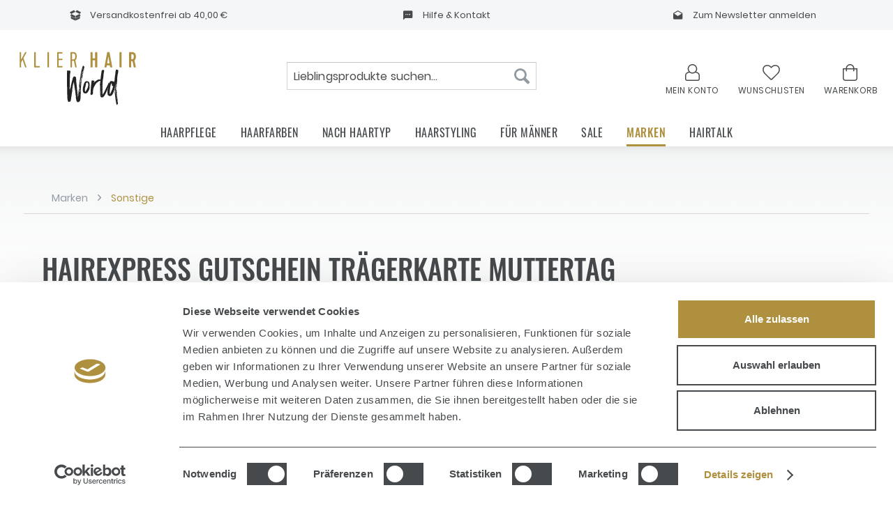

--- FILE ---
content_type: text/html; charset=UTF-8
request_url: https://www.klier-hair-world.de/marken/sonstige/81490/hairexpress-gutschein-traegerkarte-muttertag/
body_size: 26509
content:
<!DOCTYPE html> <html class="no-js" lang="de" itemscope="itemscope" itemtype="https://schema.org/WebPage"> <head>  <script>(function(w,d,s,l,i){w[l]=w[l]||[];w[l].push({'gtm.start':new Date().getTime(),event:'gtm.js'}); var f=d.getElementsByTagName(s)[0],j=d.createElement(s),dl=l!='dataLayer'?'&l='+l:''; j.async=true;j.src=	'https://www.googletagmanager.com/gtm.js?id='+i+dl; f.parentNode.insertBefore(j,f);})(window,document,'script','dataLayer','GTM-PMSNCBT');</script>  <meta charset="utf-8"><script>window.dataLayer = window.dataLayer || [];</script><script>window.dataLayer.push({"ecommerce":{"detail":{"actionField":{"list":"Sonstige"},"products":[{"name":"HairExpress Gutschein Tr\u00e4gerkarte Muttertag","id":"991158","price":"1","brand":"Sonstige","category":"Sonstige","variant":""}]},"currencyCode":"EUR"},"google_tag_params":{"ecomm_pagetype":"product","ecomm_prodid":"991158"},"event":"shopware.init","ga4":{"event_name":"view_item","page_type":"product.detail","currency":"EUR","items":[{"item_name":"HairExpress Gutschein Tr\u00e4gerkarte Muttertag","item_id":"991158","item_variant":"","item_brand":"Sonstige","item_category":"Sonstige","price":"1","quantity":"1"}],"item_list_name":"Sonstige"}});</script><script>  function loadAsyncScript() {
    var script = document.createElement('script');
    script.src = 'https://consent.cookiebot.com/uc.js';
    script.id = 'Cookiebot';
    script.type = 'text/javascript';
    script.dataset.cbid = '00950942-2997-4218-9a25-54a732ba62f5';
    script.dataset.blockingmode = 'auto';
    document.head.appendChild(script);
  }

  document.addEventListener('DOMContentLoaded', loadAsyncScript);</script><!-- WbmTagManager -->
<script>
var googleTagManagerFunction = function(w,d,s,l,i) {
    w[l]=w[l]||[];
    w[l].push({'gtm.start':new Date().getTime(),event:'gtm.js'});
    var f=d.getElementsByTagName(s)[0],j=d.createElement(s),dl=l!='dataLayer'?'&l='+l:'';
    j.async=true;
    j.src='https://www.googletagmanager.com/gtm.js?id='+i+dl+'';
    f.parentNode.insertBefore(j,f);
};

setTimeout(() => {
    googleTagManagerFunction(window,document,'script','dataLayer','GTM-PMSNCBT');
}, 3000);
</script>
<!-- End WbmTagManager --><script>(function(d,s){
    var iv = 1000 * 60 * 30;
    var dt = new Date();  //or use any other date
    var t = Math.round(dt.getTime() / iv) * iv;
    var f=d.getElementsByTagName(s)[0],j=d.createElement(s);
    j.async=true;
    j.src='https://www.klier-hair-world.de/dlyx/dlyx.js?t='+t;
    f.parentNode.insertBefore(j,f);
  })(document,'script');</script> <meta name="author" content="Klier Hair World" /> <meta name="robots" content="index,follow" /> <meta name="revisit-after" content="7 days" /> <meta name="keywords" content="" /> <meta name="description" content="Muttertag Trägerkarte zum HairExpress Friseurgutschein erhalten. Jetzt online Frisörgutschein kaufen bei klier-hair-world.de" /> <meta property="og:site_name" content="KLIER HAIR WORLD Online-Shop" /> <meta property="og:title" content="HairExpress Gutschein Trägerkarte Muttertag" /> <meta property="og:description" content="Muttertag Trägerkarte zum HairExpress Friseurgutschein erhalten. Jetzt online Frisörgutschein kaufen bei klier-hair-world.de" /> <meta property="og:type" content="product" /> <meta property="og:url" content="https://www.klier-hair-world.de/marken/sonstige/81490/hairexpress-gutschein-traegerkarte-muttertag/" /> <meta property="og:image" content="https://www.klier-hair-world.de/media/image/b3/52/f0/HX_Kartenh-lle_Muttertag_74.jpg" /> <meta name="twitter:card" content="product" /> <meta name="twitter:site" content="KLIER HAIR WORLD Online-Shop" /> <meta name="twitter:title" content="HairExpress Gutschein Trägerkarte Muttertag" /> <meta name="twitter:description" content="" /> <meta name="twitter:image" content="https://www.klier-hair-world.de/media/image/b3/52/f0/HX_Kartenh-lle_Muttertag_74.jpg" /> <meta property="product:brand" content="Sonstige" /> <meta property="product:price" content="1,00" /> <meta property="product:product_link" content="https://www.klier-hair-world.de/marken/sonstige/81490/hairexpress-gutschein-traegerkarte-muttertag/" /> <meta itemprop="copyrightHolder" content="KLIER HAIR WORLD Online-Shop" /> <meta itemprop="copyrightYear" content="2024" /> <meta itemprop="isFamilyFriendly" content="True" /> <meta itemprop="image" content="" /> <meta name="facebook-domain-verification" content="uw8rswqufg3lsfqgw3dlikgbdes55l" /> <meta name="viewport" content="width=device-width, initial-scale=1.0"> <meta name="mobile-web-app-capable" content="yes"> <meta name="apple-mobile-web-app-title" content="KLIER HAIR WORLD Online-Shop"> <meta name="apple-mobile-web-app-capable" content="yes"> <meta name="apple-mobile-web-app-status-bar-style" content="default"> <link rel="apple-touch-icon-precomposed" href="https://www.klier-hair-world.de/media/image/21/e7/f9/favtouchicon_khw_180px.png"> <link rel="shortcut icon" href="https://www.klier-hair-world.de/media/unknown/57/8c/e3/faviconujScgbPhQOUhC.ico"> <meta name="msapplication-navbutton-color" content="#af903f" /> <meta name="application-name" content="KLIER HAIR WORLD Online-Shop" /> <meta name="msapplication-starturl" content="https://www.klier-hair-world.de/" /> <meta name="msapplication-window" content="width=1024;height=768" /> <meta name="msapplication-TileImage" content="https://www.klier-hair-world.de/media/image/5f/de/13/favtouchicon_khw_150px.png"> <meta name="msapplication-TileColor" content="#af903f"> <meta name="theme-color" content="#af903f" /> <link rel="canonical" href="https://www.klier-hair-world.de/marken/sonstige/81490/hairexpress-gutschein-traegerkarte-muttertag/" /> <title itemprop="name">HairExpress Gutschein Trägerkarte Muttertag</title> <link href="/web/cache/1760692303_a8419cc2efb4d339c7fa0dc9a2f37061.css" media="all" rel="stylesheet" type="text/css" /> <style>img.lazy,img.lazyloading {background: url("[data-uri]") no-repeat 50% 50%;background-size: 20%;}</style> <link rel="preload" href="/themes/Frontend/KlierHairWorld/frontend/_public/src/fonts/poppins/poppins-v6-latin-300.woff2" as="font" type="font/woff2" crossorigin> <link rel="preload" href="/themes/Frontend/KlierHairWorld/frontend/_public/src/fonts/poppins/poppins-v6-latin-300.woff" as="font" type="font/woff" crossorigin> <link rel="preload" href="/themes/Frontend/KlierHairWorld/frontend/_public/src/fonts/poppins/poppins-v6-latin-regular.woff2" as="font" type="font/woff2" crossorigin> <link rel="preload" href="/themes/Frontend/KlierHairWorld/frontend/_public/src/fonts/poppins/poppins-v6-latin-regular.woff" as="font" type="font/woff" crossorigin> <link rel="preload" href="/themes/Frontend/KlierHairWorld/frontend/_public/src/fonts/poppins/poppins-v6-latin-500.woff2" as="font" type="font/woff2" crossorigin> <link rel="preload" href="/themes/Frontend/KlierHairWorld/frontend/_public/src/fonts/poppins/poppins-v6-latin-500.woff" as="font" type="font/woff" crossorigin> <link rel="preload" href="/themes/Frontend/KlierHairWorld/frontend/_public/src/fonts/oswald/oswald-v23-latin-300.woff2" as="font" type="font/woff2" crossorigin> <link rel="preload" href="/themes/Frontend/KlierHairWorld/frontend/_public/src/fonts/oswald/oswald-v23-latin-300.woff" as="font" type="font/woff" crossorigin> <link rel="preload" href="/themes/Frontend/KlierHairWorld/frontend/_public/src/fonts/oswald/oswald-v23-latin-regular.woff2" as="font" type="font/woff2" crossorigin> <link rel="preload" href="/themes/Frontend/KlierHairWorld/frontend/_public/src/fonts/oswald/oswald-v23-latin-regular.woff" as="font" type="font/woff" crossorigin> <link rel="preload" href="/themes/Frontend/KlierHairWorld/frontend/_public/src/fonts/oswald/oswald-v23-latin-500.woff2" as="font" type="font/woff2" crossorigin> <link rel="preload" href="/themes/Frontend/KlierHairWorld/frontend/_public/src/fonts/oswald/oswald-v23-latin-500.woff" as="font" type="font/woff" crossorigin> <link rel="preload" href="/themes/Frontend/KlierHairWorld/frontend/_public/src/fonts/labelle-aurore/labelle-aurore.woff" as="font" type="font/woff" crossorigin> <link rel="preload" href="/themes/Frontend/KlierHairWorld/frontend/_public/src/fonts/payment-icons/payment-icons.woff" as="font" type="font/woff" crossorigin> <link rel="preload" href="/themes/Frontend/Responsive/frontend/_public/src/fonts/shopware.woff2" as="font" type="font/woff2" crossorigin> <link rel="preload" href="https://widgets.trustedshops.com/fonts/tsfonts.woff2" as="font" type="font/woff2" crossorigin> </head> <body class="is--ctl-detail is--act-index" data-addw-page-id="" data-addw-cat-id="2188" data-addw-cat-path=""><!-- WbmTagManager (noscript) -->
<noscript><iframe src="https://www.googletagmanager.com/ns.html?id=GTM-PMSNCBT"
            height="0" width="0" style="display:none;visibility:hidden"></iframe></noscript>
<!-- End WbmTagManager (noscript) -->  <noscript><iframe src="https://www.googletagmanager.com/ns.html?id=GTM-PMSNCBT" height="0" width="0" style="display:none;visibility:hidden"></iframe></noscript>  <div data-paypalUnifiedMetaDataContainer="true" data-paypalUnifiedRestoreOrderNumberUrl="https://www.klier-hair-world.de/widgets/PaypalUnifiedOrderNumber/restoreOrderNumber" class="is--hidden"> </div> <div id="feature-top-bar"> <div class="container"> <div class="block-group"> <ul class="column--wrap "> <li class="item-1"> <a target="_self" href="/versandkosten/" title="Versandkosten"> <i class="icon-material-box"></i> <span>Versandkostenfrei ab 40,00 €</span></a> </li> <li class="item-2"> <a target="_self" href="/hilfe-support/" title="Hilfe und Support"> <i class="icon-material-service"></i> <span>Hilfe & Kontakt</span></a> </li> <li class="item-3"> <a target="_self" href="/newsletteranmeldung/" title="Newsletteranmeldung"> <i class="icon-material-mail"></i> <span>Zum Newsletter anmelden</span></a> </li> </ul> </div> </div> </div> <div class="vai-collector-form"> <input type="hidden" name="visionaiOrderid" value=""/> </div> <div class="page-wrap"> <noscript class="noscript-main"> <div class="alert is--warning"> <div class="alert--icon"> <i class="icon--element icon--warning"></i> </div> <div class="alert--content"> Um KLIER&#x20;HAIR&#x20;WORLD&#x20;Online-Shop in vollem Umfang nutzen zu k&ouml;nnen, empfehlen wir Dir Javascript in Deinem Browser zu aktiveren. </div> </div> </noscript> <header class="header-main"> <div class="container header--navigation"> <div id="kr-mobile-header"> <div class="logo-main block-group" role="banner"> <div class="logo--shop block"> <a class="logo--link" href="https://www.klier-hair-world.de/" title="KLIER HAIR WORLD Online-Shop - zur Startseite wechseln"> <picture> <source srcset="https://www.klier-hair-world.de/media/vector/72/00/11/logo_khw.svg" media="(min-width: 78.75em)"> <source srcset="https://www.klier-hair-world.de/media/vector/72/00/11/logo_khw.svg" media="(min-width: 64em)"> <source srcset="https://www.klier-hair-world.de/media/vector/72/00/11/logo_khw.svg" media="(min-width: 48em)"> <img srcset="https://www.klier-hair-world.de/media/vector/72/00/11/logo_khw.svg" alt="KLIER HAIR WORLD Online-Shop - zur Startseite wechseln" /> </picture> </a> </div> </div> <nav class="shop--navigation block-group"> <ul class="navigation--list block-group" role="menubar"> <li class="navigation--entry entry--menu-left" role="menuitem"> <a class="entry--link entry--trigger btn is--icon-left" href="#offcanvas--left" data-offcanvas="true" data-offCanvasSelector=".sidebar-main" aria-label="Menü"> <i class="icon--menu"></i> Menü </a> </li> <li id="search-container-desktop" class="navigation--entry entry--search" role="menuitem" data-search="true" aria-haspopup="true"> <div id="search-form-content"> <form action="/search" method="get" class="main-search--form"> <input type="search" name="sSearch" aria-label="Lieblingsprodukte suchen..." class="main-search--field" autocomplete="off" autocapitalize="off" placeholder="Lieblingsprodukte suchen..." maxlength="30" /> <img id="kr-btn-clear-search-input" src="/themes/Frontend/KlierHairWorld/frontend/_public/src/img/icons/icon_times.svg" alt="" /> <button type="submit" class="main-search--button" aria-label="Suchen"> <i class="icon--search"></i> <span class="main-search--text">Suchen</span> </button> <div class="form--ajax-loader">&nbsp;</div> </form> <div class="main-search--results es-suggest" data-search-url="https://www.klier-hair-world.de/search" data-suggest-url="/widgets/suggest"> <div class="block-group"> <div data-group="redirect"> <div class="es-redirect">Weiterleitung zu: <span class="ajax--redirect"></span></div> </div> <div class="block block--additional"> <div data-group="terms"> <div class="es-title">Ähnliche Suchbegriffe</div> <ul class="list--simple ajax--search-list" data-empty="Keine ähnlichen Suchbegriffe vorhanden"></ul> </div> <div data-group="supplier"> <div class="es-title">Hersteller</div> <ul class="list--supplier ajax--supplier-list" data-max="3" data-empty="Keine Hersteller zu diesem Suchbegriff gefunden"></ul> </div> <div data-group="content"> <div class="es-title">Inhalte</div> <ul class="list--simple ajax--content-list" data-max="0" data-empty="Keine Inhalte zu diesem Suchbegriff gefunden"></ul> </div> <div data-group="category"> <div class="es-title">Kategorien</div> <ul class="list--simple ajax--category-list" data-max="5" data-empty="Keine Kategorien gefunden"></ul> </div> <div data-group="blog"> <div class="es-title">Blog Artikel</div> <ul class="list--simple ajax--blog-list" data-max="2" data-empty="Keine Blog Artikel gefunden"></ul> </div> <div data-group="emotion"> <div class="es-title">Einkaufswelten</div> <ul class="list--simple ajax--emotion-list" data-max="1" data-empty="Keine Einkaufswelten gefunden"></ul> </div> </div> <div class="block block--products" data-no-image="/themes/Frontend/Responsive/frontend/_public/src/img/no-picture.jpg"> <div data-group="products"> <div class="es-title">Produktvorschläge</div> <ul class="list--products ajax--products" data-empty="Keine Produktvorschläge vorhanden"></ul> </div> </div> </div> </div> </div> </li>  <li class="navigation--entry entry--account" role="menuitem" data-offcanvas="true" data-offCanvasSelector=".account--dropdown-navigation"> <a href="https://www.klier-hair-world.de/account" title="Mein Konto" class="btn is--icon-left entry--link account--link"> <svg class="svg-inline--fa fa-user-alt fa-w-14" aria-hidden="true" data-fa-processed="" data-prefix="fal" data-icon="user-alt" role="img" xmlns="http://www.w3.org/2000/svg" viewBox="0 0 448 512"><path fill="currentColor" d="M366.769 241.796l-29.779-8.508C357.087 207.959 368 176.82 368 144 368 64.475 303.662 0 224 0 144.475 0 80 64.338 80 144c0 32.82 10.913 63.959 31.01 89.288l-29.779 8.508C19.49 259.437 0 315.585 0 349.487v103.084C0 485.34 26.659 512 59.428 512h329.143c32.77 0 59.429-26.66 59.429-59.429V349.487c0-33.198-18.981-89.905-81.231-107.691zM224 32c61.856 0 112 50.144 112 112s-50.144 112-112 112-112-50.144-112-112S162.144 32 224 32zm192 420.571C416 467.72 403.72 480 388.572 480H59.428C44.28 480 32 467.72 32 452.571V349.487c0-35.718 23.678-67.109 58.022-76.922l47.337-13.525C162.196 277.827 192.314 288 224 288s61.804-10.173 86.641-28.96l47.337 13.525C392.322 282.378 416 313.769 416 349.487v103.084z"></path></svg> <span class="account--display"> Mein Konto </span> </a> </li> <li class="navigation--entry kr-entry--wishlist" role="menuitem"> <a class="btn is--icon-left cart--link" href="/wishlist" title=""|escape}"> <svg class="svg-inline--fa fa-heart fa-w-18" aria-hidden="true" data-fa-processed="" data-prefix="fal" data-icon="heart" role="img" xmlns="http://www.w3.org/2000/svg" viewBox="0 0 576 512"><path fill="currentColor" d="M403.7 24c-42.8 0-83.9 25.7-115.7 54.7C256.2 49.8 215.1 24 172.3 24 80.8 24 24 80.6 24 171.7c0 73.2 62.4 132.4 68.1 137.7l170.3 168.2c14.1 13.9 37.1 14 51.2 0l170.2-167.8.5-.5c15.9-15.5 67.7-71.1 67.7-137.6C552 80.6 495.2 24 403.7 24zm57.7 263L291.2 454.7c-1.8 1.8-4.5 1.8-6.3 0L114.3 286.4C85.8 259.6 56 214 56 171.7 56 98.2 98.4 56 172.3 56c45.1 0 85.4 37 115.7 67.4C303.8 107.6 351.7 56 403.7 56 477.6 56 520 98.2 520 171.7c0 42.4-28.2 85.2-58.6 115.3z"></path></svg> <span class="account--display"> Wunschlisten </span> </a> </li> <li class="navigation--entry entry--cart" role="menuitem"> <a class="btn is--icon-left cart--link" href="https://www.klier-hair-world.de/checkout/cart" title="Warenkorb"> <span class="cart--display"> Warenkorb </span> <span class="badge is--primary is--minimal cart--quantity is--hidden">0</span> <svg class="svg-inline--fa fa-shopping-bag fa-w-14" aria-hidden="true" data-fa-processed="" data-prefix="fal" data-icon="shopping-bag" role="img" xmlns="http://www.w3.org/2000/svg" viewBox="0 0 448 512"><path fill="currentColor" d="M352 128C352 57.421 294.579 0 224 0 153.42 0 96 57.421 96 128H0v304c0 44.183 35.817 80 80 80h288c44.183 0 80-35.817 80-80V128h-96zM224 32c52.935 0 96 43.065 96 96H128c0-52.935 43.065-96 96-96zm192 400c0 26.467-21.533 48-48 48H80c-26.467 0-48-21.533-48-48V160h64v48c0 8.837 7.164 16 16 16s16-7.163 16-16v-48h192v48c0 8.837 7.163 16 16 16s16-7.163 16-16v-48h64v272z"></path></svg> <span class="account--display"> Warenkorb </span> </a> <div class="ajax-loader">&nbsp;</div> </li>  </ul> </nav> <div class="container--ajax-cart" data-collapse-cart="true" data-displayMode="offcanvas"></div> </div> <ul id="add-mobile-nav"> <li class="navigation--entry entry--menu-left" role="menuitem"> <div id="btn-menu-and-close-search"> <div class="front"> <a id="kr-btn-menu" class="entry--link entry--trigger btn is--icon-left" href="#offcanvas--left" data-offcanvas="true" data-offCanvasSelector=".sidebar-main"> <svg class="svg-inline--fa fa-bars fa-w-14" aria-hidden="true" data-fa-processed="" data-prefix="fal" data-icon="bars" role="img" xmlns="http://www.w3.org/2000/svg" viewBox="0 0 448 512" style="backface-visibility: hidden;"><path fill="currentColor" d="M442 114H6a6 6 0 0 1-6-6V84a6 6 0 0 1 6-6h436a6 6 0 0 1 6 6v24a6 6 0 0 1-6 6zm0 160H6a6 6 0 0 1-6-6v-24a6 6 0 0 1 6-6h436a6 6 0 0 1 6 6v24a6 6 0 0 1-6 6zm0 160H6a6 6 0 0 1-6-6v-24a6 6 0 0 1 6-6h436a6 6 0 0 1 6 6v24a6 6 0 0 1-6 6z" style="backface-visibility: hidden;"></path></svg> Menü </a> </div> <div class="back"> <img id="kr-btn-close-search" src="/themes/Frontend/KlierHairWorld/frontend/_public/src/img/icons/icon_close.svg" alt="" /> </div> </div> </li> <li id="search-container-mobile" class="navigation--entry entry--search" role="menuitem" data-search="true" aria-haspopup="true"></li> </ul> </div> </header> <nav class="navigation-main"> <div class="container" data-menu-scroller="true" data-listSelector=".navigation--list.container" data-viewPortSelector=".navigation--list-wrapper"> <div class="navigation--list-wrapper"> <ul class="navigation--list container" role="menubar" itemscope="itemscope" itemtype="https://schema.org/SiteNavigationElement"> <li class="navigation--entry" role="menuitem"> <a class="navigation--link" href="https://www.klier-hair-world.de/haarpflege/" title="Haarpflege" itemprop="url"> <span itemprop="name">Haarpflege</span> </a> </li> <li class="navigation--entry" role="menuitem"> <a class="navigation--link" href="https://www.klier-hair-world.de/haarfarben/" title="Haarfarben" itemprop="url"> <span itemprop="name">Haarfarben</span> </a> </li> <li class="navigation--entry" role="menuitem"> <a class="navigation--link" href="https://www.klier-hair-world.de/nach-haartyp/" title="Nach Haartyp" itemprop="url"> <span itemprop="name">Nach Haartyp</span> </a> </li> <li class="navigation--entry" role="menuitem"> <a class="navigation--link" href="https://www.klier-hair-world.de/haarstyling/" title="Haarstyling" itemprop="url"> <span itemprop="name">Haarstyling</span> </a> </li> <li class="navigation--entry" role="menuitem"> <a class="navigation--link" href="https://www.klier-hair-world.de/fuer-maenner/" title="Für Männer" itemprop="url"> <span itemprop="name">Für Männer</span> </a> </li> <li class="navigation--entry" role="menuitem"> <a class="navigation--link" href="https://www.klier-hair-world.de/sale/" title="Sale" itemprop="url"> <span itemprop="name">Sale</span> </a> </li> <li class="navigation--entry is--active" role="menuitem"> <a class="navigation--link is--active" href="https://www.klier-hair-world.de/marken/" title="Marken" itemprop="url"> <span itemprop="name">Marken</span> </a> </li> <li class="navigation--entry" role="menuitem"> <a class="navigation--link" href="https://www.klier-hair-world.de/hairtalk/" title="Hairtalk" itemprop="url"> <span itemprop="name">Hairtalk</span> </a> </li> </ul> </div> <div class="advanced-menu" data-advanced-menu="true" data-hoverDelay=""> <div class="menu--container"> <div class="button-container"> <a href="https://www.klier-hair-world.de/haarpflege/" class="button--category" aria-label="Zur Kategorie Haarpflege" title="Zur Kategorie Haarpflege"> <i class="icon--arrow-right"></i> Zur Kategorie Haarpflege </a> <span class="button--close"> <i class="icon--cross"></i> </span> </div> <div class="content--wrapper has--content has--teaser"> <ul class="menu--list menu--level-0 columns--2" style="width: 50%;"> <li class="menu--list-item item--level-0" style="width: 100%"> <a href="https://www.klier-hair-world.de/haarpflege/shampoo/" class="menu--list-item-link" aria-label="Shampoo" title="Shampoo">Shampoo</a> </li> <li class="menu--list-item item--level-0" style="width: 100%"> <a href="https://www.klier-hair-world.de/haarpflege/conditioner/" class="menu--list-item-link" aria-label="Conditioner" title="Conditioner">Conditioner</a> </li> <li class="menu--list-item item--level-0" style="width: 100%"> <a href="https://www.klier-hair-world.de/haarpflege/pflege/" class="menu--list-item-link" aria-label="Pflege" title="Pflege">Pflege</a> </li> <li class="menu--list-item item--level-0" style="width: 100%"> <a href="https://www.klier-hair-world.de/geschenksets" class="menu--list-item-link" aria-label="Geschenksets" title="Geschenksets">Geschenksets</a> </li> </ul> <div class="menu--delimiter" style="right: 50%;"></div> <div class="menu--teaser" style="width: 50%;"> <div class="teaser--headline">Haarpflege - Shampoo, Conditioner, Haarmasken</div> </div> </div> </div> <div class="menu--container"> <div class="button-container"> <a href="https://www.klier-hair-world.de/haarfarben/" class="button--category" aria-label="Zur Kategorie Haarfarben" title="Zur Kategorie Haarfarben"> <i class="icon--arrow-right"></i> Zur Kategorie Haarfarben </a> <span class="button--close"> <i class="icon--cross"></i> </span> </div> <div class="content--wrapper has--content has--teaser"> <ul class="menu--list menu--level-0 columns--2" style="width: 50%;"> <li class="menu--list-item item--level-0" style="width: 100%"> <a href="https://www.klier-hair-world.de/haarfarben/dauerhafte-farben/" class="menu--list-item-link" aria-label="Dauerhafte Farben" title="Dauerhafte Farben">Dauerhafte Farben</a> </li> <li class="menu--list-item item--level-0" style="width: 100%"> <a href="https://www.klier-hair-world.de/haarfarben/haartoenungen/" class="menu--list-item-link" aria-label="Haartönungen" title="Haartönungen">Haartönungen</a> </li> <li class="menu--list-item item--level-0" style="width: 100%"> <a href="https://www.klier-hair-world.de/haarfarben/balayage-selber-machen/" class="menu--list-item-link" aria-label="Balayage" title="Balayage">Balayage</a> </li> <li class="menu--list-item item--level-0" style="width: 100%"> <a href="https://www.klier-hair-world.de/haarfarben/blondierungen/" class="menu--list-item-link" aria-label="Blondierungen" title="Blondierungen">Blondierungen</a> </li> <li class="menu--list-item item--level-0" style="width: 100%"> <a href="https://www.klier-hair-world.de/haarfarben/pflanzenhaarfarben/" class="menu--list-item-link" aria-label="Pflanzenhaarfarben" title="Pflanzenhaarfarben">Pflanzenhaarfarben</a> </li> <li class="menu--list-item item--level-0" style="width: 100%"> <a href="https://www.klier-hair-world.de/haarfarben/farbsprays/" class="menu--list-item-link" aria-label="Farbsprays" title="Farbsprays">Farbsprays</a> </li> <li class="menu--list-item item--level-0" style="width: 100%"> <a href="https://www.klier-hair-world.de/haarfarben/augenbrauen-wimpern/" class="menu--list-item-link" aria-label="Augenbrauen &amp; Wimpern" title="Augenbrauen &amp; Wimpern">Augenbrauen & Wimpern</a> </li> <li class="menu--list-item item--level-0" style="width: 100%"> <a href="https://www.klier-hair-world.de/haarfarben/oxydanten/" class="menu--list-item-link" aria-label="Oxydanten" title="Oxydanten">Oxydanten</a> </li> <li class="menu--list-item item--level-0" style="width: 100%"> <a href="https://www.klier-hair-world.de/haarfarben/faerbe-straehnenzubehoer/" class="menu--list-item-link" aria-label="Färbe- &amp; Strähnenzubehör" title="Färbe- &amp; Strähnenzubehör">Färbe- & Strähnenzubehör</a> </li> </ul> <div class="menu--delimiter" style="right: 50%;"></div> <div class="menu--teaser" style="width: 50%;"> <div class="teaser--headline">Professionelle Haarfarben günstig kaufen</div> <div class="teaser--text"> Wir bieten unseren Kunden eine große Bandbreite unterschiedlichster Produkte. Neben&nbsp; permanenten Haarfarben ,&nbsp; Blondierungen &nbsp;und&nbsp; Haartönungen &nbsp; haben wir auch&nbsp; natürliche Pflanzenhaarfarben &nbsp;im... <a class="teaser--text-link" href="https://www.klier-hair-world.de/haarfarben/" aria-label="mehr erfahren" title="mehr erfahren"> mehr erfahren </a> </div> </div> </div> </div> <div class="menu--container"> <div class="button-container"> <a href="https://www.klier-hair-world.de/nach-haartyp/" class="button--category" aria-label="Zur Kategorie Nach Haartyp" title="Zur Kategorie Nach Haartyp"> <i class="icon--arrow-right"></i> Zur Kategorie Nach Haartyp </a> <span class="button--close"> <i class="icon--cross"></i> </span> </div> <div class="content--wrapper has--content has--teaser"> <ul class="menu--list menu--level-0 columns--2" style="width: 50%;"> <li class="menu--list-item item--level-0" style="width: 100%"> <a href="https://www.klier-hair-world.de/nach-haartyp/anti-haarausfall/" class="menu--list-item-link" aria-label="Anti-Haarausfall" title="Anti-Haarausfall">Anti-Haarausfall</a> </li> <li class="menu--list-item item--level-0" style="width: 100%"> <a href="https://www.klier-hair-world.de/nach-haartyp/anti-schuppen/" class="menu--list-item-link" aria-label="Anti-Schuppen" title="Anti-Schuppen">Anti-Schuppen</a> </li> <li class="menu--list-item item--level-0" style="width: 100%"> <a href="https://www.klier-hair-world.de/nach-haartyp/coloriertes-haar/" class="menu--list-item-link" aria-label="Coloriertes Haar" title="Coloriertes Haar">Coloriertes Haar</a> </li> <li class="menu--list-item item--level-0" style="width: 100%"> <a href="https://www.klier-hair-world.de/nach-haartyp/empfindliche-juckende-kopfhaut/" class="menu--list-item-link" aria-label="Empfindliche &amp; juckende Kopfhaut" title="Empfindliche &amp; juckende Kopfhaut">Empfindliche & juckende Kopfhaut</a> </li> <li class="menu--list-item item--level-0" style="width: 100%"> <a href="https://www.klier-hair-world.de/nach-haartyp/feines-haar/" class="menu--list-item-link" aria-label="Feines Haar" title="Feines Haar">Feines Haar</a> </li> <li class="menu--list-item item--level-0" style="width: 100%"> <a href="https://www.klier-hair-world.de/nach-haartyp/fettendes-haar/" class="menu--list-item-link" aria-label="Fettendes Haar" title="Fettendes Haar">Fettendes Haar</a> </li> <li class="menu--list-item item--level-0" style="width: 100%"> <a href="https://www.klier-hair-world.de/nach-haartyp/kraeftiges-haar/" class="menu--list-item-link" aria-label="Kräftiges Haar" title="Kräftiges Haar">Kräftiges Haar</a> </li> <li class="menu--list-item item--level-0" style="width: 100%"> <a href="https://www.klier-hair-world.de/nach-haartyp/locken/" class="menu--list-item-link" aria-label="Locken" title="Locken">Locken</a> </li> <li class="menu--list-item item--level-0" style="width: 100%"> <a href="https://www.klier-hair-world.de/nach-haartyp/reifes-haar/" class="menu--list-item-link" aria-label="Reifes Haar" title="Reifes Haar">Reifes Haar</a> </li> <li class="menu--list-item item--level-0" style="width: 100%"> <a href="https://www.klier-hair-world.de/nach-haartyp/trockenes-strapaziertes-haar/" class="menu--list-item-link" aria-label="Trockenes &amp; strapaziertes Haar" title="Trockenes &amp; strapaziertes Haar">Trockenes & strapaziertes Haar</a> </li> </ul> <div class="menu--delimiter" style="right: 50%;"></div> <div class="menu--teaser" style="width: 50%;"> <div class="teaser--headline">Pflegeprodukte für individuelle Haartypen</div> </div> </div> </div> <div class="menu--container"> <div class="button-container"> <a href="https://www.klier-hair-world.de/haarstyling/" class="button--category" aria-label="Zur Kategorie Haarstyling" title="Zur Kategorie Haarstyling"> <i class="icon--arrow-right"></i> Zur Kategorie Haarstyling </a> <span class="button--close"> <i class="icon--cross"></i> </span> </div> <div class="content--wrapper has--content has--teaser"> <ul class="menu--list menu--level-0 columns--2" style="width: 50%;"> <li class="menu--list-item item--level-0" style="width: 100%"> <a href="https://www.klier-hair-world.de/haarstyling/styling-produkte/" class="menu--list-item-link" aria-label="Styling-Produkte" title="Styling-Produkte">Styling-Produkte</a> </li> <li class="menu--list-item item--level-0" style="width: 100%"> <a href="https://www.klier-hair-world.de/haarstyling/stylinggeraete/" class="menu--list-item-link" aria-label="Stylinggeräte" title="Stylinggeräte">Stylinggeräte</a> </li> <li class="menu--list-item item--level-0" style="width: 100%"> <a href="https://www.klier-hair-world.de/haarstyling/buersten-und-kaemme/" class="menu--list-item-link" aria-label="Bürsten und Kämme" title="Bürsten und Kämme">Bürsten und Kämme</a> </li> <li class="menu--list-item item--level-0" style="width: 100%"> <a href="https://www.klier-hair-world.de/haarstyling/accessoires/" class="menu--list-item-link" aria-label="Accessoires" title="Accessoires">Accessoires</a> </li> <li class="menu--list-item item--level-0" style="width: 100%"> <a href="https://www.klier-hair-world.de/haarstyling/haarteile-extensions/" class="menu--list-item-link" aria-label="Haarteile &amp; Extensions" title="Haarteile &amp; Extensions">Haarteile & Extensions</a> </li> <li class="menu--list-item item--level-0" style="width: 100%"> <a href="https://www.klier-hair-world.de/haarstyling/friseurbedarf/" class="menu--list-item-link" aria-label="Friseurbedarf" title="Friseurbedarf">Friseurbedarf</a> </li> </ul> <div class="menu--delimiter" style="right: 50%;"></div> <div class="menu--teaser" style="width: 50%;"> <div class="teaser--headline">Haarstyling</div> <div class="teaser--text"> Jeder von uns hat seinen eigenen Style und der Kreativität sind keine Grenzen gesetzt. Bob, Pixie-Cut oder Wuschelmähne, je nach Haarlänge können die Frisuren nach Lust und Laune gestylt und immer wieder neue Looks gezaubert werden. Die richtigen... <a class="teaser--text-link" href="https://www.klier-hair-world.de/haarstyling/" aria-label="mehr erfahren" title="mehr erfahren"> mehr erfahren </a> </div> </div> </div> </div> <div class="menu--container"> <div class="button-container"> <a href="https://www.klier-hair-world.de/fuer-maenner/" class="button--category" aria-label="Zur Kategorie Für Männer" title="Zur Kategorie Für Männer"> <i class="icon--arrow-right"></i> Zur Kategorie Für Männer </a> <span class="button--close"> <i class="icon--cross"></i> </span> </div> <div class="content--wrapper has--content has--teaser"> <ul class="menu--list menu--level-0 columns--2" style="width: 50%;"> <li class="menu--list-item item--level-0" style="width: 100%"> <a href="https://www.klier-hair-world.de/fuer-maenner/shampoo-body-wash/" class="menu--list-item-link" aria-label="Shampoo &amp; Body Wash" title="Shampoo &amp; Body Wash">Shampoo & Body Wash</a> </li> <li class="menu--list-item item--level-0" style="width: 100%"> <a href="https://www.klier-hair-world.de/fuer-maenner/pomade-styling-creme/" class="menu--list-item-link" aria-label="Pomade &amp; Styling Creme" title="Pomade &amp; Styling Creme">Pomade & Styling Creme</a> </li> <li class="menu--list-item item--level-0" style="width: 100%"> <a href="https://www.klier-hair-world.de/fuer-maenner/bartpflege-rasur/" class="menu--list-item-link" aria-label="Bartpflege &amp; Rasur" title="Bartpflege &amp; Rasur">Bartpflege & Rasur</a> </li> <li class="menu--list-item item--level-0" style="width: 100%"> <a href="https://www.klier-hair-world.de/fuer-maenner/elektrogeraete/" class="menu--list-item-link" aria-label="Elektrogeräte" title="Elektrogeräte">Elektrogeräte</a> </li> <li class="menu--list-item item--level-0" style="width: 100%"> <a href="https://www.klier-hair-world.de/fuer-maenner/sets-sondergroessen/" class="menu--list-item-link" aria-label="Sets &amp; Sondergrößen" title="Sets &amp; Sondergrößen">Sets & Sondergrößen</a> </li> </ul> <div class="menu--delimiter" style="right: 50%;"></div> <div class="menu--teaser" style="width: 50%;"> <div class="teaser--headline">Männer Haarpflege & Styling Produkte</div> <div class="teaser--text"> Gesundes, gepflegtes Haar muss nicht kompliziert sein. Ob praktisches Hair &amp; Body-Shampoo für den schnellen Start in den Tag, 2-in-1 Shampoo &amp; Conditioner für extra Pflege oder Styling-Produkte wie Wax, Pomade, Gel oder Haarspray – hier... <a class="teaser--text-link" href="https://www.klier-hair-world.de/fuer-maenner/" aria-label="mehr erfahren" title="mehr erfahren"> mehr erfahren </a> </div> </div> </div> </div> <div class="menu--container"> <div class="button-container"> <a href="https://www.klier-hair-world.de/sale/" class="button--category" aria-label="Zur Kategorie Sale" title="Zur Kategorie Sale"> <i class="icon--arrow-right"></i> Zur Kategorie Sale </a> <span class="button--close"> <i class="icon--cross"></i> </span> </div> <div class="content--wrapper has--content has--teaser"> <ul class="menu--list menu--level-0 columns--2" style="width: 50%;"> <li class="menu--list-item item--level-0" style="width: 100%"> <a href="https://www.klier-hair-world.de/sale/haarpflege/" class="menu--list-item-link" aria-label="Haarpflege" title="Haarpflege">Haarpflege</a> </li> <li class="menu--list-item item--level-0" style="width: 100%"> <a href="https://www.klier-hair-world.de/sale/haarfarben/" class="menu--list-item-link" aria-label="Haarfarben" title="Haarfarben">Haarfarben</a> </li> <li class="menu--list-item item--level-0" style="width: 100%"> <a href="https://www.klier-hair-world.de/sale/haarstyling/" class="menu--list-item-link" aria-label="Haarstyling" title="Haarstyling">Haarstyling</a> </li> <li class="menu--list-item item--level-0" style="width: 100%"> <a href="https://www.klier-hair-world.de/sale/stylinggeraete/" class="menu--list-item-link" aria-label="Stylinggeräte" title="Stylinggeräte">Stylinggeräte</a> </li> <li class="menu--list-item item--level-0" style="width: 100%"> <a href="https://www.klier-hair-world.de/sale/geschenksets/" class="menu--list-item-link" aria-label="Geschenksets" title="Geschenksets">Geschenksets</a> </li> <li class="menu--list-item item--level-0" style="width: 100%"> <a href="https://www.klier-hair-world.de/sale/gutscheine-traegerkarten/" class="menu--list-item-link" aria-label="Gutscheine &amp; Trägerkarten" title="Gutscheine &amp; Trägerkarten">Gutscheine & Trägerkarten</a> </li> <li class="menu--list-item item--level-0" style="width: 100%"> <a href="https://www.klier-hair-world.de/sale/sondergroessen/" class="menu--list-item-link" aria-label="Sondergrößen" title="Sondergrößen">Sondergrößen</a> </li> <li class="menu--list-item item--level-0" style="width: 100%"> <a href="https://www.klier-hair-world.de/sale/top-produkte" class="menu--list-item-link" aria-label="Highlights" title="Highlights">Highlights</a> </li> </ul> <div class="menu--delimiter" style="right: 50%;"></div> <div class="menu--teaser" style="width: 50%;"> <div class="teaser--headline">Angebote und Aktionen</div> <div class="teaser--text"> Aktuelle Rabatte, Aktionen &amp; Angebote auf Produkte in unserem Onlineshop aus den Bereichen Färben, Shampoo &amp; Conditioner, Pflege- und Stylingprodukte, Accessoires und Friseurbedarf. Jetzt Prozente sichern! <a class="teaser--text-link" href="https://www.klier-hair-world.de/sale/" aria-label="mehr erfahren" title="mehr erfahren"> mehr erfahren </a> </div> </div> </div> </div> <div class="menu--container"> <div class="button-container"> <a href="https://www.klier-hair-world.de/marken/" class="button--category" aria-label="Zur Kategorie Marken" title="Zur Kategorie Marken"> <i class="icon--arrow-right"></i> Zur Kategorie Marken </a> <span class="button--close"> <i class="icon--cross"></i> </span> </div> <div class="content--wrapper has--content"> <ul class="menu--list menu--level-0 columns--4" style="width: 100%;"> <li class="menu--list-item item--level-0" style="width: 100%"> <a href="https://www.klier-hair-world.de/marken/american-crew/" class="menu--list-item-link" aria-label="American Crew" title="American Crew">American Crew</a> </li> <li class="menu--list-item item--level-0" style="width: 100%"> <a href="https://www.klier-hair-world.de/marken/andmetics/" class="menu--list-item-link" aria-label="Andmetics" title="Andmetics">Andmetics</a> </li> <li class="menu--list-item item--level-0" style="width: 100%"> <a href="https://www.klier-hair-world.de/marken/babylisspro/" class="menu--list-item-link" aria-label="BaBylissPRO" title="BaBylissPRO">BaBylissPRO</a> </li> <li class="menu--list-item item--level-0" style="width: 100%"> <a href="https://www.klier-hair-world.de/marken/balmain-hair/" class="menu--list-item-link" aria-label="Balmain Hair" title="Balmain Hair">Balmain Hair</a> </li> <li class="menu--list-item item--level-0" style="width: 100%"> <a href="https://www.klier-hair-world.de/marken/barberians/" class="menu--list-item-link" aria-label="Barberians" title="Barberians">Barberians</a> </li> <li class="menu--list-item item--level-0" style="width: 100%"> <a href="https://www.klier-hair-world.de/marken/bewon/" class="menu--list-item-link" aria-label="BEWON" title="BEWON">BEWON</a> </li> <li class="menu--list-item item--level-0" style="width: 100%"> <a href="https://www.klier-hair-world.de/marken/captain-fawcett/" class="menu--list-item-link" aria-label="Captain Fawcett" title="Captain Fawcett">Captain Fawcett</a> </li> <li class="menu--list-item item--level-0" style="width: 100%"> <a href="https://www.klier-hair-world.de/marken/carin-haircosmetics/" class="menu--list-item-link" aria-label="Carin Haircosmetics" title="Carin Haircosmetics">Carin Haircosmetics</a> </li> <li class="menu--list-item item--level-0" style="width: 100%"> <a href="https://www.klier-hair-world.de/marken/color-wow/" class="menu--list-item-link" aria-label="Color Wow" title="Color Wow">Color Wow</a> </li> <li class="menu--list-item item--level-0" style="width: 100%"> <a href="https://www.klier-hair-world.de/marken/comair/" class="menu--list-item-link" aria-label="Comair" title="Comair">Comair</a> </li> <li class="menu--list-item item--level-0" style="width: 100%"> <a href="https://www.klier-hair-world.de/marken/dafni/" class="menu--list-item-link" aria-label="Dafni" title="Dafni">Dafni</a> </li> <li class="menu--list-item item--level-0" style="width: 100%"> <a href="https://www.klier-hair-world.de/marken/directions/" class="menu--list-item-link" aria-label="Directions" title="Directions">Directions</a> </li> <li class="menu--list-item item--level-0" style="width: 100%"> <a href="https://www.klier-hair-world.de/marken/efalock/" class="menu--list-item-link" aria-label="Efalock" title="Efalock">Efalock</a> </li> <li class="menu--list-item item--level-0" style="width: 100%"> <a href="https://www.klier-hair-world.de/marken/e-kwip/" class="menu--list-item-link" aria-label="E-Kwip" title="E-Kwip">E-Kwip</a> </li> <li class="menu--list-item item--level-0" style="width: 100%"> <a href="https://www.klier-hair-world.de/marken/falengreen/" class="menu--list-item-link" aria-label="Falengreen" title="Falengreen">Falengreen</a> </li> <li class="menu--list-item item--level-0" style="width: 100%"> <a href="https://www.klier-hair-world.de/marken/fromm/" class="menu--list-item-link" aria-label="Fromm" title="Fromm">Fromm</a> </li> <li class="menu--list-item item--level-0" style="width: 100%"> <a href="https://www.klier-hair-world.de/marken/ga.ma-professional/" class="menu--list-item-link" aria-label="GA.MA Professional" title="GA.MA Professional">GA.MA Professional</a> </li> <li class="menu--list-item item--level-0" style="width: 100%"> <a href="https://www.klier-hair-world.de/marken/ghd/" class="menu--list-item-link" aria-label="ghd" title="ghd">ghd</a> </li> <li class="menu--list-item item--level-0" style="width: 100%"> <a href="https://www.klier-hair-world.de/marken/glynt/" class="menu--list-item-link" aria-label="Glynt" title="Glynt">Glynt</a> </li> <li class="menu--list-item item--level-0" style="width: 100%"> <a href="https://www.klier-hair-world.de/marken/gold/" class="menu--list-item-link" aria-label="Gold" title="Gold">Gold</a> </li> <li class="menu--list-item item--level-0" style="width: 100%"> <a href="https://www.klier-hair-world.de/marken/goldwell/" class="menu--list-item-link" aria-label="Goldwell" title="Goldwell">Goldwell</a> </li> <li class="menu--list-item item--level-0" style="width: 100%"> <a href="https://www.klier-hair-world.de/marken/hercules-saegemann/" class="menu--list-item-link" aria-label="Hercules Sägemann" title="Hercules Sägemann">Hercules Sägemann</a> </li> <li class="menu--list-item item--level-0" style="width: 100%"> <a href="https://www.klier-hair-world.de/marken/hh-simonsen/" class="menu--list-item-link" aria-label="HH Simonsen" title="HH Simonsen">HH Simonsen</a> </li> <li class="menu--list-item item--level-0" style="width: 100%"> <a href="https://www.klier-hair-world.de/marken/hot-tools-professional/" class="menu--list-item-link" aria-label="Hot Tools Professional" title="Hot Tools Professional">Hot Tools Professional</a> </li> <li class="menu--list-item item--level-0" style="width: 100%"> <a href="https://www.klier-hair-world.de/marken/invisibobble/" class="menu--list-item-link" aria-label="Invisibobble" title="Invisibobble">Invisibobble</a> </li> <li class="menu--list-item item--level-0" style="width: 100%"> <a href="https://www.klier-hair-world.de/marken/jaguar/" class="menu--list-item-link" aria-label="Jaguar" title="Jaguar">Jaguar</a> </li> <li class="menu--list-item item--level-0" style="width: 100%"> <a href="https://www.klier-hair-world.de/marken/just-beard/" class="menu--list-item-link" aria-label="Just Beard" title="Just Beard">Just Beard</a> </li> <li class="menu--list-item item--level-0" style="width: 100%"> <a href="https://www.klier-hair-world.de/marken/k18/" class="menu--list-item-link" aria-label="K18" title="K18">K18</a> </li> <li class="menu--list-item item--level-0" style="width: 100%"> <a href="https://www.klier-hair-world.de/marken/kerastase/" class="menu--list-item-link" aria-label="Kérastase" title="Kérastase">Kérastase</a> </li> <li class="menu--list-item item--level-0" style="width: 100%"> <a href="https://www.klier-hair-world.de/marken/kms/" class="menu--list-item-link" aria-label="KMS" title="KMS">KMS</a> </li> <li class="menu--list-item item--level-0" style="width: 100%"> <a href="https://www.klier-hair-world.de/marken/lernberger-stafsing/" class="menu--list-item-link" aria-label="Lernberger Stafsing" title="Lernberger Stafsing">Lernberger Stafsing</a> </li> <li class="menu--list-item item--level-0" style="width: 100%"> <a href="https://www.klier-hair-world.de/marken/l-oreal/" class="menu--list-item-link" aria-label="L&#039;Oréal" title="L&#039;Oréal">L'Oréal</a> </li> <li class="menu--list-item item--level-0" style="width: 100%"> <a href="https://www.klier-hair-world.de/marken/maria-nila/" class="menu--list-item-link" aria-label="Maria Nila" title="Maria Nila">Maria Nila</a> </li> <li class="menu--list-item item--level-0" style="width: 100%"> <a href="https://www.klier-hair-world.de/marken/moroccanoil/" class="menu--list-item-link" aria-label="Moroccanoil" title="Moroccanoil">Moroccanoil</a> </li> <li class="menu--list-item item--level-0" style="width: 100%"> <a href="https://www.klier-hair-world.de/marken/nioxin/" class="menu--list-item-link" aria-label="Nioxin" title="Nioxin">Nioxin</a> </li> <li class="menu--list-item item--level-0" style="width: 100%"> <a href="https://www.klier-hair-world.de/marken/novicide/" class="menu--list-item-link" aria-label="Novicide" title="Novicide">Novicide</a> </li> <li class="menu--list-item item--level-0" style="width: 100%"> <a href="https://www.klier-hair-world.de/marken/olaplex/" class="menu--list-item-link" aria-label="OLAPLEX" title="OLAPLEX">OLAPLEX</a> </li> <li class="menu--list-item item--level-0" style="width: 100%"> <a href="https://www.klier-hair-world.de/marken/olivia-garden/" class="menu--list-item-link" aria-label="Olivia Garden" title="Olivia Garden">Olivia Garden</a> </li> <li class="menu--list-item item--level-0" style="width: 100%"> <a href="https://www.klier-hair-world.de/marken/panasonic/" class="menu--list-item-link" aria-label="Panasonic" title="Panasonic">Panasonic</a> </li> <li class="menu--list-item item--level-0" style="width: 100%"> <a href="https://www.klier-hair-world.de/marken/paul-mitchell/" class="menu--list-item-link" aria-label="Paul Mitchell" title="Paul Mitchell">Paul Mitchell</a> </li> <li class="menu--list-item item--level-0" style="width: 100%"> <a href="https://www.klier-hair-world.de/marken/redken/" class="menu--list-item-link" aria-label="Redken" title="Redken">Redken</a> </li> <li class="menu--list-item item--level-0" style="width: 100%"> <a href="https://www.klier-hair-world.de/marken/refectocil/" class="menu--list-item-link" aria-label="RefectoCil" title="RefectoCil">RefectoCil</a> </li> <li class="menu--list-item item--level-0" style="width: 100%"> <a href="https://www.klier-hair-world.de/marken/reuzel/" class="menu--list-item-link" aria-label="Reuzel" title="Reuzel">Reuzel</a> </li> <li class="menu--list-item item--level-0" style="width: 100%"> <a href="https://www.klier-hair-world.de/marken/revlon-professional/" class="menu--list-item-link" aria-label="Revlon Professional" title="Revlon Professional">Revlon Professional</a> </li> <li class="menu--list-item item--level-0" style="width: 100%"> <a href="https://www.klier-hair-world.de/marken/schwarzkopf/" class="menu--list-item-link" aria-label="Schwarzkopf" title="Schwarzkopf">Schwarzkopf</a> </li> <li class="menu--list-item item--level-0" style="width: 100%"> <a href="https://www.klier-hair-world.de/marken/sebastian/" class="menu--list-item-link" aria-label="Sebastian" title="Sebastian">Sebastian</a> </li> <li class="menu--list-item item--level-0" style="width: 100%"> <a href="https://www.klier-hair-world.de/marken/seb-man/" class="menu--list-item-link" aria-label="SEB Man" title="SEB Man">SEB Man</a> </li> <li class="menu--list-item item--level-0" style="width: 100%"> <a href="https://www.klier-hair-world.de/marken/shyne/" class="menu--list-item-link" aria-label="Shyne" title="Shyne">Shyne</a> </li> <li class="menu--list-item item--level-0" style="width: 100%"> <a href="https://www.klier-hair-world.de/marken/solida/" class="menu--list-item-link" aria-label="Solida" title="Solida">Solida</a> </li> <li class="menu--list-item item--level-0" style="width: 100%"> <a href="https://www.klier-hair-world.de/marken/sonstige/" class="menu--list-item-link" aria-label="Sonstige" title="Sonstige">Sonstige</a> </li> <li class="menu--list-item item--level-0" style="width: 100%"> <a href="https://www.klier-hair-world.de/marken/super-brillant/" class="menu--list-item-link" aria-label="Super Brillant" title="Super Brillant">Super Brillant</a> </li> <li class="menu--list-item item--level-0" style="width: 100%"> <a href="https://www.klier-hair-world.de/marken/system-professional/" class="menu--list-item-link" aria-label="System Professional" title="System Professional">System Professional</a> </li> <li class="menu--list-item item--level-0" style="width: 100%"> <a href="https://www.klier-hair-world.de/marken/sp-lipidcode/" class="menu--list-item-link" aria-label="SP LipidCode" title="SP LipidCode">SP LipidCode</a> </li> <li class="menu--list-item item--level-0" style="width: 100%"> <a href="https://www.klier-hair-world.de/marken/talavera/" class="menu--list-item-link" aria-label="Talavera" title="Talavera">Talavera</a> </li> <li class="menu--list-item item--level-0" style="width: 100%"> <a href="https://www.klier-hair-world.de/marken/tangle-teezer/" class="menu--list-item-link" aria-label="Tangle Teezer" title="Tangle Teezer">Tangle Teezer</a> </li> <li class="menu--list-item item--level-0" style="width: 100%"> <a href="https://www.klier-hair-world.de/marken/termix-professional/" class="menu--list-item-link" aria-label="Termix Professional" title="Termix Professional">Termix Professional</a> </li> <li class="menu--list-item item--level-0" style="width: 100%"> <a href="https://www.klier-hair-world.de/marken/tondeo/" class="menu--list-item-link" aria-label="Tondeo" title="Tondeo">Tondeo</a> </li> <li class="menu--list-item item--level-0" style="width: 100%"> <a href="https://www.klier-hair-world.de/marken/t3/" class="menu--list-item-link" aria-label="T3" title="T3">T3</a> </li> <li class="menu--list-item item--level-0" style="width: 100%"> <a href="https://www.klier-hair-world.de/marken/volume-hair/" class="menu--list-item-link" aria-label="Volume Hair" title="Volume Hair">Volume Hair</a> </li> <li class="menu--list-item item--level-0" style="width: 100%"> <a href="https://www.klier-hair-world.de/marken/wahl/" class="menu--list-item-link" aria-label="Wahl" title="Wahl">Wahl</a> </li> <li class="menu--list-item item--level-0" style="width: 100%"> <a href="https://www.klier-hair-world.de/marken/wedo-professional/" class="menu--list-item-link" aria-label="weDo Professional" title="weDo Professional">weDo Professional</a> </li> <li class="menu--list-item item--level-0" style="width: 100%"> <a href="https://www.klier-hair-world.de/marken/wella-professionals/" class="menu--list-item-link" aria-label="Wella Professionals" title="Wella Professionals">Wella Professionals</a> </li> <li class="menu--list-item item--level-0" style="width: 100%"> <a href="https://www.klier-hair-world.de/marken/wownation/" class="menu--list-item-link" aria-label="WOWNATION" title="WOWNATION">WOWNATION</a> </li> </ul> </div> </div> <div class="menu--container"> <div class="button-container"> <a href="https://www.klier-hair-world.de/hairtalk/" class="button--category" aria-label="Zur Kategorie Hairtalk" title="Zur Kategorie Hairtalk"> <i class="icon--arrow-right"></i> Zur Kategorie Hairtalk </a> <span class="button--close"> <i class="icon--cross"></i> </span> </div> <div class="content--wrapper has--teaser"> <div class="menu--teaser" style="width: 100%;"> <div class="teaser--headline">Hairtalk - Blog & Magazin</div> <div class="teaser--text"> Lass Dich inspirieren auf dem Beauty Blog des Klier Hair World Online Shops. Aktuelle Trends &amp; Styles rund um Themen wie Frisuren und Schönheit. Erhalte praktische Styling- &amp; Haarpflege Tipps &amp; Anregungen sowie Produktempfehlungen. <a class="teaser--text-link" href="https://www.klier-hair-world.de/hairtalk/" aria-label="mehr erfahren" title="mehr erfahren"> mehr erfahren </a> </div> </div> </div> </div> </div> </div> </nav> <div id="main-content-wrapper"> <section class="content-main container block-group"> <nav class="content--breadcrumb block"> <ul class="breadcrumb--list" role="menu" itemscope itemtype="https://schema.org/BreadcrumbList"> <li role="menuitem" class="breadcrumb--entry" itemprop="itemListElement" itemscope itemtype="https://schema.org/ListItem"> <a class="breadcrumb--link" href="https://www.klier-hair-world.de/marken/" title="Marken" itemprop="item"> <link itemprop="url" href="https://www.klier-hair-world.de/marken/" /> <span class="breadcrumb--title" itemprop="name">Marken</span> </a> <meta itemprop="position" content="0" /> </li> <li role="none" class="breadcrumb--separator"> <i class="icon--arrow-right"></i> </li> <li role="menuitem" class="breadcrumb--entry is--active" itemprop="itemListElement" itemscope itemtype="https://schema.org/ListItem"> <a class="breadcrumb--link" href="https://www.klier-hair-world.de/marken/sonstige/" title="Sonstige" itemprop="item"> <link itemprop="url" href="https://www.klier-hair-world.de/marken/sonstige/" /> <span class="breadcrumb--title" itemprop="name">Sonstige</span> </a> <meta itemprop="position" content="1" /> </li> </ul> </nav> <div class="content-main--inner"> <aside class="sidebar-main off-canvas"> <div class="navigation--smartphone"> <ul class="navigation--list "> <li class="navigation--entry entry--close-off-canvas"> <a href="#close-categories-menu" title="Menü schließen" class="navigation--link"> Menü schließen <span class="is--icon-right"><svg class="svg-inline--fa fa-times fa-w-12" aria-hidden="true" data-fa-processed="" data-prefix="fal" data-icon="times" role="img" xmlns="http://www.w3.org/2000/svg" viewBox="0 0 384 512"><path fill="currentColor" d="M217.5 256l137.2-137.2c4.7-4.7 4.7-12.3 0-17l-8.5-8.5c-4.7-4.7-12.3-4.7-17 0L192 230.5 54.8 93.4c-4.7-4.7-12.3-4.7-17 0l-8.5 8.5c-4.7 4.7-4.7 12.3 0 17L166.5 256 29.4 393.2c-4.7 4.7-4.7 12.3 0 17l8.5 8.5c4.7 4.7 12.3 4.7 17 0L192 281.5l137.2 137.2c4.7 4.7 12.3 4.7 17 0l8.5-8.5c4.7-4.7 4.7-12.3 0-17L217.5 256z"></path></svg></span> </a> </li> </ul> <div class="mobile--switches">   </div> </div> <div class="sidebar--categories-wrapper" data-subcategory-nav="true" data-mainCategoryId="3" data-categoryId="2188" data-fetchUrl="/widgets/listing/getCategory/categoryId/2188"> <div class="sidebar--categories-navigation"> <ul class="sidebar--navigation categories--navigation navigation--list is--drop-down is--level0 is--rounded" role="menu"> <li class="navigation--entry" role="menuitem"> <a class="navigation--link" href="https://www.klier-hair-world.de/halloween-deals" data-categoryId="2399" data-fetchUrl="/widgets/listing/getCategory/categoryId/2399" title="Halloween-Deals"> Halloween-Deals </a> </li> <li class="navigation--entry" role="menuitem"> <a class="navigation--link" href="https://www.klier-hair-world.de/reisegroessen" data-categoryId="2331" data-fetchUrl="/widgets/listing/getCategory/categoryId/2331" title="Reisegrößen"> Reisegrößen </a> </li> <li class="navigation--entry has--sub-children" role="menuitem"> <a class="navigation--link link--go-forward" href="https://www.klier-hair-world.de/haarpflege/" data-categoryId="2191" data-fetchUrl="/widgets/listing/getCategory/categoryId/2191" title="Haarpflege"> Haarpflege <span class="is--icon-right"> <i class="icon--arrow-right"></i> </span> </a> </li> <li class="navigation--entry has--sub-children" role="menuitem"> <a class="navigation--link link--go-forward" href="https://www.klier-hair-world.de/haarfarben/" data-categoryId="272" data-fetchUrl="/widgets/listing/getCategory/categoryId/272" title="Haarfarben"> Haarfarben <span class="is--icon-right"> <i class="icon--arrow-right"></i> </span> </a> </li> <li class="navigation--entry has--sub-children" role="menuitem"> <a class="navigation--link link--go-forward" href="https://www.klier-hair-world.de/nach-haartyp/" data-categoryId="2351" data-fetchUrl="/widgets/listing/getCategory/categoryId/2351" title="Nach Haartyp"> Nach Haartyp <span class="is--icon-right"> <i class="icon--arrow-right"></i> </span> </a> </li> <li class="navigation--entry has--sub-children" role="menuitem"> <a class="navigation--link link--go-forward" href="https://www.klier-hair-world.de/haarstyling/" data-categoryId="271" data-fetchUrl="/widgets/listing/getCategory/categoryId/271" title="Haarstyling"> Haarstyling <span class="is--icon-right"> <i class="icon--arrow-right"></i> </span> </a> </li> <li class="navigation--entry has--sub-children" role="menuitem"> <a class="navigation--link link--go-forward" href="https://www.klier-hair-world.de/fuer-maenner/" data-categoryId="453" data-fetchUrl="/widgets/listing/getCategory/categoryId/453" title="Für Männer"> Für Männer <span class="is--icon-right"> <i class="icon--arrow-right"></i> </span> </a> </li> <li class="navigation--entry has--sub-children" role="menuitem"> <a class="navigation--link link--go-forward" href="https://www.klier-hair-world.de/sale/" data-categoryId="1932" data-fetchUrl="/widgets/listing/getCategory/categoryId/1932" title="Sale"> Sale <span class="is--icon-right"> <i class="icon--arrow-right"></i> </span> </a> </li> <li class="navigation--entry is--active has--sub-categories has--sub-children" role="menuitem"> <a class="navigation--link is--active has--sub-categories link--go-forward" href="https://www.klier-hair-world.de/marken/" data-categoryId="275" data-fetchUrl="/widgets/listing/getCategory/categoryId/275" title="Marken"> Marken <span class="is--icon-right"> <i class="icon--arrow-right"></i> </span> </a> <ul class="sidebar--navigation categories--navigation navigation--list is--level1 is--rounded" role="menu"> <li class="navigation--entry" role="menuitem"> <a class="navigation--link" href="https://www.klier-hair-world.de/marken/american-crew/" data-categoryId="1027" data-fetchUrl="/widgets/listing/getCategory/categoryId/1027" title="American Crew"> American Crew </a> </li> <li class="navigation--entry" role="menuitem"> <a class="navigation--link" href="https://www.klier-hair-world.de/marken/andmetics/" data-categoryId="2190" data-fetchUrl="/widgets/listing/getCategory/categoryId/2190" title="Andmetics"> Andmetics </a> </li> <li class="navigation--entry has--sub-children" role="menuitem"> <a class="navigation--link link--go-forward" href="https://www.klier-hair-world.de/marken/babylisspro/" data-categoryId="327" data-fetchUrl="/widgets/listing/getCategory/categoryId/327" title="BaBylissPRO"> BaBylissPRO <span class="is--icon-right"> <i class="icon--arrow-right"></i> </span> </a> </li> <li class="navigation--entry" role="menuitem"> <a class="navigation--link" href="https://www.klier-hair-world.de/marken/balmain-hair/" data-categoryId="974" data-fetchUrl="/widgets/listing/getCategory/categoryId/974" title="Balmain Hair"> Balmain Hair </a> </li> <li class="navigation--entry" role="menuitem"> <a class="navigation--link" href="https://www.klier-hair-world.de/marken/barberians/" data-categoryId="1395" data-fetchUrl="/widgets/listing/getCategory/categoryId/1395" title="Barberians"> Barberians </a> </li> <li class="navigation--entry" role="menuitem"> <a class="navigation--link" href="https://www.klier-hair-world.de/marken/bewon/" data-categoryId="2299" data-fetchUrl="/widgets/listing/getCategory/categoryId/2299" title="BEWON"> BEWON </a> </li> <li class="navigation--entry" role="menuitem"> <a class="navigation--link" href="https://www.klier-hair-world.de/marken/captain-fawcett/" data-categoryId="1044" data-fetchUrl="/widgets/listing/getCategory/categoryId/1044" title="Captain Fawcett"> Captain Fawcett </a> </li> <li class="navigation--entry" role="menuitem"> <a class="navigation--link" href="https://www.klier-hair-world.de/marken/carin-haircosmetics/" data-categoryId="2105" data-fetchUrl="/widgets/listing/getCategory/categoryId/2105" title="Carin Haircosmetics"> Carin Haircosmetics </a> </li> <li class="navigation--entry" role="menuitem"> <a class="navigation--link" href="https://www.klier-hair-world.de/marken/color-wow/" data-categoryId="2036" data-fetchUrl="/widgets/listing/getCategory/categoryId/2036" title="Color Wow"> Color Wow </a> </li> <li class="navigation--entry" role="menuitem"> <a class="navigation--link" href="https://www.klier-hair-world.de/marken/comair/" data-categoryId="2083" data-fetchUrl="/widgets/listing/getCategory/categoryId/2083" title="Comair"> Comair </a> </li> <li class="navigation--entry" role="menuitem"> <a class="navigation--link" href="https://www.klier-hair-world.de/marken/dafni/" data-categoryId="2257" data-fetchUrl="/widgets/listing/getCategory/categoryId/2257" title="Dafni"> Dafni </a> </li> <li class="navigation--entry" role="menuitem"> <a class="navigation--link" href="https://www.klier-hair-world.de/marken/directions/" data-categoryId="1073" data-fetchUrl="/widgets/listing/getCategory/categoryId/1073" title="Directions"> Directions </a> </li> <li class="navigation--entry" role="menuitem"> <a class="navigation--link" href="https://www.klier-hair-world.de/marken/efalock/" data-categoryId="1403" data-fetchUrl="/widgets/listing/getCategory/categoryId/1403" title="Efalock"> Efalock </a> </li> <li class="navigation--entry" role="menuitem"> <a class="navigation--link" href="https://www.klier-hair-world.de/marken/e-kwip/" data-categoryId="2084" data-fetchUrl="/widgets/listing/getCategory/categoryId/2084" title="E-Kwip"> E-Kwip </a> </li> <li class="navigation--entry" role="menuitem"> <a class="navigation--link" href="https://www.klier-hair-world.de/marken/falengreen/" data-categoryId="2066" data-fetchUrl="/widgets/listing/getCategory/categoryId/2066" title="Falengreen"> Falengreen </a> </li> <li class="navigation--entry" role="menuitem"> <a class="navigation--link" href="https://www.klier-hair-world.de/marken/fromm/" data-categoryId="2297" data-fetchUrl="/widgets/listing/getCategory/categoryId/2297" title="Fromm"> Fromm </a> </li> <li class="navigation--entry" role="menuitem"> <a class="navigation--link" href="https://www.klier-hair-world.de/marken/ga.ma-professional/" data-categoryId="2292" data-fetchUrl="/widgets/listing/getCategory/categoryId/2292" title="GA.MA Professional"> GA.MA Professional </a> </li> <li class="navigation--entry has--sub-children" role="menuitem"> <a class="navigation--link link--go-forward" href="https://www.klier-hair-world.de/marken/ghd/" data-categoryId="330" data-fetchUrl="/widgets/listing/getCategory/categoryId/330" title="ghd"> ghd <span class="is--icon-right"> <i class="icon--arrow-right"></i> </span> </a> </li> <li class="navigation--entry" role="menuitem"> <a class="navigation--link" href="https://www.klier-hair-world.de/marken/glynt/" data-categoryId="1644" data-fetchUrl="/widgets/listing/getCategory/categoryId/1644" title="Glynt"> Glynt </a> </li> <li class="navigation--entry" role="menuitem"> <a class="navigation--link" href="https://www.klier-hair-world.de/marken/gold/" data-categoryId="2340" data-fetchUrl="/widgets/listing/getCategory/categoryId/2340" title="Gold"> Gold </a> </li> <li class="navigation--entry has--sub-children" role="menuitem"> <a class="navigation--link link--go-forward" href="https://www.klier-hair-world.de/marken/goldwell/" data-categoryId="328" data-fetchUrl="/widgets/listing/getCategory/categoryId/328" title="Goldwell"> Goldwell <span class="is--icon-right"> <i class="icon--arrow-right"></i> </span> </a> </li> <li class="navigation--entry has--sub-children" role="menuitem"> <a class="navigation--link link--go-forward" href="https://www.klier-hair-world.de/marken/hercules-saegemann/" data-categoryId="1404" data-fetchUrl="/widgets/listing/getCategory/categoryId/1404" title="Hercules Sägemann"> Hercules Sägemann <span class="is--icon-right"> <i class="icon--arrow-right"></i> </span> </a> </li> <li class="navigation--entry" role="menuitem"> <a class="navigation--link" href="https://www.klier-hair-world.de/marken/hh-simonsen/" data-categoryId="2288" data-fetchUrl="/widgets/listing/getCategory/categoryId/2288" title="HH Simonsen"> HH Simonsen </a> </li> <li class="navigation--entry" role="menuitem"> <a class="navigation--link" href="https://www.klier-hair-world.de/marken/hot-tools-professional/" data-categoryId="2255" data-fetchUrl="/widgets/listing/getCategory/categoryId/2255" title="Hot Tools Professional"> Hot Tools Professional </a> </li> <li class="navigation--entry" role="menuitem"> <a class="navigation--link" href="https://www.klier-hair-world.de/marken/invisibobble/" data-categoryId="932" data-fetchUrl="/widgets/listing/getCategory/categoryId/932" title="Invisibobble"> Invisibobble </a> </li> <li class="navigation--entry" role="menuitem"> <a class="navigation--link" href="https://www.klier-hair-world.de/marken/jaguar/" data-categoryId="1401" data-fetchUrl="/widgets/listing/getCategory/categoryId/1401" title="Jaguar"> Jaguar </a> </li> <li class="navigation--entry" role="menuitem"> <a class="navigation--link" href="https://www.klier-hair-world.de/marken/just-beard/" data-categoryId="2076" data-fetchUrl="/widgets/listing/getCategory/categoryId/2076" title="Just Beard"> Just Beard </a> </li> <li class="navigation--entry" role="menuitem"> <a class="navigation--link" href="https://www.klier-hair-world.de/marken/k18/" data-categoryId="2291" data-fetchUrl="/widgets/listing/getCategory/categoryId/2291" title="K18"> K18 </a> </li> <li class="navigation--entry has--sub-children" role="menuitem"> <a class="navigation--link link--go-forward" href="https://www.klier-hair-world.de/marken/kerastase/" data-categoryId="1681" data-fetchUrl="/widgets/listing/getCategory/categoryId/1681" title="Kérastase"> Kérastase <span class="is--icon-right"> <i class="icon--arrow-right"></i> </span> </a> </li> <li class="navigation--entry has--sub-children" role="menuitem"> <a class="navigation--link link--go-forward" href="https://www.klier-hair-world.de/marken/kms/" data-categoryId="329" data-fetchUrl="/widgets/listing/getCategory/categoryId/329" title="KMS"> KMS <span class="is--icon-right"> <i class="icon--arrow-right"></i> </span> </a> </li> <li class="navigation--entry" role="menuitem"> <a class="navigation--link" href="https://www.klier-hair-world.de/marken/lernberger-stafsing/" data-categoryId="2344" data-fetchUrl="/widgets/listing/getCategory/categoryId/2344" title="Lernberger Stafsing"> Lernberger Stafsing </a> </li> <li class="navigation--entry has--sub-children" role="menuitem"> <a class="navigation--link link--go-forward" href="https://www.klier-hair-world.de/marken/l-oreal/" data-categoryId="325" data-fetchUrl="/widgets/listing/getCategory/categoryId/325" title="L&#039;Oréal"> L'Oréal <span class="is--icon-right"> <i class="icon--arrow-right"></i> </span> </a> </li> <li class="navigation--entry" role="menuitem"> <a class="navigation--link" href="https://www.klier-hair-world.de/marken/maria-nila/" data-categoryId="1345" data-fetchUrl="/widgets/listing/getCategory/categoryId/1345" title="Maria Nila"> Maria Nila </a> </li> <li class="navigation--entry has--sub-children" role="menuitem"> <a class="navigation--link link--go-forward" href="https://www.klier-hair-world.de/marken/moroccanoil/" data-categoryId="1033" data-fetchUrl="/widgets/listing/getCategory/categoryId/1033" title="Moroccanoil"> Moroccanoil <span class="is--icon-right"> <i class="icon--arrow-right"></i> </span> </a> </li> <li class="navigation--entry" role="menuitem"> <a class="navigation--link" href="https://www.klier-hair-world.de/marken/nioxin/" data-categoryId="397" data-fetchUrl="/widgets/listing/getCategory/categoryId/397" title="Nioxin"> Nioxin </a> </li> <li class="navigation--entry" role="menuitem"> <a class="navigation--link" href="https://www.klier-hair-world.de/marken/novicide/" data-categoryId="2096" data-fetchUrl="/widgets/listing/getCategory/categoryId/2096" title="Novicide"> Novicide </a> </li> <li class="navigation--entry" role="menuitem"> <a class="navigation--link" href="https://www.klier-hair-world.de/marken/olaplex/" data-categoryId="969" data-fetchUrl="/widgets/listing/getCategory/categoryId/969" title="OLAPLEX"> OLAPLEX </a> </li> <li class="navigation--entry" role="menuitem"> <a class="navigation--link" href="https://www.klier-hair-world.de/marken/olivia-garden/" data-categoryId="1406" data-fetchUrl="/widgets/listing/getCategory/categoryId/1406" title="Olivia Garden"> Olivia Garden </a> </li> <li class="navigation--entry" role="menuitem"> <a class="navigation--link" href="https://www.klier-hair-world.de/marken/panasonic/" data-categoryId="2082" data-fetchUrl="/widgets/listing/getCategory/categoryId/2082" title="Panasonic"> Panasonic </a> </li> <li class="navigation--entry has--sub-children" role="menuitem"> <a class="navigation--link link--go-forward" href="https://www.klier-hair-world.de/marken/paul-mitchell/" data-categoryId="332" data-fetchUrl="/widgets/listing/getCategory/categoryId/332" title="Paul Mitchell"> Paul Mitchell <span class="is--icon-right"> <i class="icon--arrow-right"></i> </span> </a> </li> <li class="navigation--entry has--sub-children" role="menuitem"> <a class="navigation--link link--go-forward" href="https://www.klier-hair-world.de/marken/redken/" data-categoryId="333" data-fetchUrl="/widgets/listing/getCategory/categoryId/333" title="Redken"> Redken <span class="is--icon-right"> <i class="icon--arrow-right"></i> </span> </a> </li> <li class="navigation--entry" role="menuitem"> <a class="navigation--link" href="https://www.klier-hair-world.de/marken/refectocil/" data-categoryId="1939" data-fetchUrl="/widgets/listing/getCategory/categoryId/1939" title="RefectoCil"> RefectoCil </a> </li> <li class="navigation--entry" role="menuitem"> <a class="navigation--link" href="https://www.klier-hair-world.de/marken/reuzel/" data-categoryId="1026" data-fetchUrl="/widgets/listing/getCategory/categoryId/1026" title="Reuzel"> Reuzel </a> </li> <li class="navigation--entry" role="menuitem"> <a class="navigation--link" href="https://www.klier-hair-world.de/marken/revlon-professional/" data-categoryId="1037" data-fetchUrl="/widgets/listing/getCategory/categoryId/1037" title="Revlon Professional"> Revlon Professional </a> </li> <li class="navigation--entry has--sub-children" role="menuitem"> <a class="navigation--link link--go-forward" href="https://www.klier-hair-world.de/marken/schwarzkopf/" data-categoryId="334" data-fetchUrl="/widgets/listing/getCategory/categoryId/334" title="Schwarzkopf"> Schwarzkopf <span class="is--icon-right"> <i class="icon--arrow-right"></i> </span> </a> </li> <li class="navigation--entry has--sub-children" role="menuitem"> <a class="navigation--link link--go-forward" href="https://www.klier-hair-world.de/marken/sebastian/" data-categoryId="335" data-fetchUrl="/widgets/listing/getCategory/categoryId/335" title="Sebastian"> Sebastian <span class="is--icon-right"> <i class="icon--arrow-right"></i> </span> </a> </li> <li class="navigation--entry" role="menuitem"> <a class="navigation--link" href="https://www.klier-hair-world.de/marken/seb-man/" data-categoryId="1956" data-fetchUrl="/widgets/listing/getCategory/categoryId/1956" title="SEB Man"> SEB Man </a> </li> <li class="navigation--entry" role="menuitem"> <a class="navigation--link" href="https://www.klier-hair-world.de/marken/shyne/" data-categoryId="2285" data-fetchUrl="/widgets/listing/getCategory/categoryId/2285" title="Shyne"> Shyne </a> </li> <li class="navigation--entry" role="menuitem"> <a class="navigation--link" href="https://www.klier-hair-world.de/marken/solida/" data-categoryId="1402" data-fetchUrl="/widgets/listing/getCategory/categoryId/1402" title="Solida"> Solida </a> </li> <li class="navigation--entry is--active" role="menuitem"> <a class="navigation--link is--active" href="https://www.klier-hair-world.de/marken/sonstige/" data-categoryId="2188" data-fetchUrl="/widgets/listing/getCategory/categoryId/2188" title="Sonstige"> Sonstige </a> </li> <li class="navigation--entry" role="menuitem"> <a class="navigation--link" href="https://www.klier-hair-world.de/marken/super-brillant/" data-categoryId="2306" data-fetchUrl="/widgets/listing/getCategory/categoryId/2306" title="Super Brillant"> Super Brillant </a> </li> <li class="navigation--entry has--sub-children" role="menuitem"> <a class="navigation--link link--go-forward" href="https://www.klier-hair-world.de/marken/system-professional/" data-categoryId="336" data-fetchUrl="/widgets/listing/getCategory/categoryId/336" title="System Professional"> System Professional <span class="is--icon-right"> <i class="icon--arrow-right"></i> </span> </a> </li> <li class="navigation--entry has--sub-children" role="menuitem"> <a class="navigation--link link--go-forward" href="https://www.klier-hair-world.de/marken/sp-lipidcode/" data-categoryId="2052" data-fetchUrl="/widgets/listing/getCategory/categoryId/2052" title="SP LipidCode"> SP LipidCode <span class="is--icon-right"> <i class="icon--arrow-right"></i> </span> </a> </li> <li class="navigation--entry" role="menuitem"> <a class="navigation--link" href="https://www.klier-hair-world.de/marken/talavera/" data-categoryId="2086" data-fetchUrl="/widgets/listing/getCategory/categoryId/2086" title="Talavera"> Talavera </a> </li> <li class="navigation--entry" role="menuitem"> <a class="navigation--link" href="https://www.klier-hair-world.de/marken/tangle-teezer/" data-categoryId="933" data-fetchUrl="/widgets/listing/getCategory/categoryId/933" title="Tangle Teezer"> Tangle Teezer </a> </li> <li class="navigation--entry" role="menuitem"> <a class="navigation--link" href="https://www.klier-hair-world.de/marken/termix-professional/" data-categoryId="2256" data-fetchUrl="/widgets/listing/getCategory/categoryId/2256" title="Termix Professional"> Termix Professional </a> </li> <li class="navigation--entry" role="menuitem"> <a class="navigation--link" href="https://www.klier-hair-world.de/marken/tondeo/" data-categoryId="1400" data-fetchUrl="/widgets/listing/getCategory/categoryId/1400" title="Tondeo"> Tondeo </a> </li> <li class="navigation--entry has--sub-children" role="menuitem"> <a class="navigation--link link--go-forward" href="https://www.klier-hair-world.de/marken/t3/" data-categoryId="2258" data-fetchUrl="/widgets/listing/getCategory/categoryId/2258" title="T3"> T3 <span class="is--icon-right"> <i class="icon--arrow-right"></i> </span> </a> </li> <li class="navigation--entry" role="menuitem"> <a class="navigation--link" href="https://www.klier-hair-world.de/marken/volume-hair/" data-categoryId="433" data-fetchUrl="/widgets/listing/getCategory/categoryId/433" title="Volume Hair"> Volume Hair </a> </li> <li class="navigation--entry" role="menuitem"> <a class="navigation--link" href="https://www.klier-hair-world.de/marken/wahl/" data-categoryId="1749" data-fetchUrl="/widgets/listing/getCategory/categoryId/1749" title="Wahl"> Wahl </a> </li> <li class="navigation--entry" role="menuitem"> <a class="navigation--link" href="https://www.klier-hair-world.de/marken/wedo-professional/" data-categoryId="2176" data-fetchUrl="/widgets/listing/getCategory/categoryId/2176" title="weDo Professional"> weDo Professional </a> </li> <li class="navigation--entry has--sub-children" role="menuitem"> <a class="navigation--link link--go-forward" href="https://www.klier-hair-world.de/marken/wella-professionals/" data-categoryId="339" data-fetchUrl="/widgets/listing/getCategory/categoryId/339" title="Wella Professionals"> Wella Professionals <span class="is--icon-right"> <i class="icon--arrow-right"></i> </span> </a> </li> <li class="navigation--entry" role="menuitem"> <a class="navigation--link" href="https://www.klier-hair-world.de/marken/wownation/" data-categoryId="2254" data-fetchUrl="/widgets/listing/getCategory/categoryId/2254" title="WOWNATION"> WOWNATION </a> </li> </ul> </li> <li class="navigation--entry" role="menuitem"> <a class="navigation--link" href="https://www.klier-hair-world.de/hairtalk/" data-categoryId="1935" data-fetchUrl="/widgets/listing/getCategory/categoryId/1935" title="Hairtalk"> Hairtalk </a> </li> </ul> </div> <div class="shop-sites--container is--rounded"> <div class="shop-sites--headline navigation--headline"> Informationen </div> <ul class="shop-sites--navigation sidebar--navigation navigation--list is--drop-down is--level0" role="menu"> <li class="navigation--entry" role="menuitem"> <a class="navigation--link" href="https://www.klier-hair-world.de/custom/index/sCustom/75" title="Cookie-Übersicht" data-categoryId="75" data-fetchUrl="/widgets/listing/getCustomPage/pageId/75" > Cookie-Übersicht </a> </li> <li class="navigation--entry" role="menuitem"> <a class="navigation--link" href="https://www.klier-hair-world.de/sendungsverfolgung/" title="Sendungsverfolgung" data-categoryId="63" data-fetchUrl="/widgets/listing/getCustomPage/pageId/63" target="_self"> Sendungsverfolgung </a> </li> <li class="navigation--entry" role="menuitem"> <a class="navigation--link" href="https://www.klier-hair-world.de/kontakt-klier-hair-world/" title="Kontakt" data-categoryId="1" data-fetchUrl="/widgets/listing/getCustomPage/pageId/1" target="_self"> Kontakt </a> </li> <li class="navigation--entry" role="menuitem"> <a class="navigation--link" href="https://klierhairgroup.de/unsere-konzepte" title="Salons &amp; Shops" data-categoryId="62" data-fetchUrl="/widgets/listing/getCustomPage/pageId/62" target="_blank" rel="nofollow noopener"> Salons & Shops </a> </li> </ul> </div> </div> </aside> <div class="content--wrapper"> <div class="add-article--wishlist-alert wishlist-alert--add-success"> <div class="alert is--success is--rounded"> <div class="alert--icon"> <i class="icon--element icon--check"></i> </div> <div class="alert--content"> Der Artikel wurde erfolgreich hinzugefügt. </div> </div> </div> <div class="content product--details" itemscope itemtype="https://schema.org/Product" data-ajax-wishlist="true" data-compare-ajax="true" data-ajax-variants-container="true"> <header class="product--header"> <div class="product--info"> <div class="product-title-wrapper"> <h1 class="product--title" itemprop="name"> HairExpress Gutschein Trägerkarte Muttertag <div class="product--rating-container"> <div class="product--rating-link-kr"> <span class="product--rating"> </span> </div> </div> </h1> </div> </div> </header> <div class="product--detail-upper block-group"> <div class="product--image-container image-slider product--image-zoom" data-image-slider="true" data-image-gallery="true" data-maxZoom="0" data-thumbnails=".image--thumbnails" > <div class="image-slider--container no--thumbnails"> <div class="image-slider--slide"> <div class="image--box image-slider--item"> <div class="product--badges"> </div> <span class="image--element" data-img-large="https://www.klier-hair-world.de/media/image/20/97/58/HX_Kartenh-lle_Muttertag_74_1280x1280.jpg" data-img-small="https://www.klier-hair-world.de/media/image/2c/ac/8b/HX_Kartenh-lle_Muttertag_74_200x200.jpg" data-img-original="https://www.klier-hair-world.de/media/image/b3/52/f0/HX_Kartenh-lle_Muttertag_74.jpg" data-alt="HairExpress Gutschein Trägerkarte Muttertag"> <span class="image--media"> <img srcset="https://www.klier-hair-world.de/media/image/46/d4/b2/HX_Kartenh-lle_Muttertag_74_600x600.jpg, https://www.klier-hair-world.de/media/image/fb/9c/be/HX_Kartenh-lle_Muttertag_74_600x600@2x.jpg 2x" src="https://www.klier-hair-world.de/media/image/46/d4/b2/HX_Kartenh-lle_Muttertag_74_600x600.jpg" alt="HairExpress Gutschein Trägerkarte Muttertag" data-kr="ks932" itemprop="image" loading="lazy" /> </span> </span> </div> </div> </div> </div> <div class="product--buybox block"> <div class="is--hidden" itemprop="brand" itemtype="https://schema.org/Brand" itemscope> <meta itemprop="name" content="Sonstige" /> </div> <div itemprop="offers" itemscope itemtype="https://schema.org/Offer" class="buybox--inner"> <meta itemprop="priceCurrency" content="EUR"/> <span itemprop="priceSpecification" itemscope itemtype="https://schema.org/PriceSpecification"> <meta itemprop="valueAddedTaxIncluded" content="true"/> </span> <meta itemprop="url" content="https://www.klier-hair-world.de/marken/sonstige/81490/hairexpress-gutschein-traegerkarte-muttertag/"/> <div class="product--price price--default"> <span class="price--content content--default"> <meta itemprop="price" content="1.00"> 1,00&nbsp;&euro; * </span> </div> <div class='product--price price--unit'> <span class="price--label label--purchase-unit"> Inhalt: </span> 1 Stück </div> <p class="product--tax" data-content="" data-modalbox="true" data-targetSelector="a" data-mode="ajax"> Preise inkl. gesetzlicher MwSt. <a title="Versandkosten" href="https://www.klier-hair-world.de/versandkosten/">zzgl. Versandkosten</a> </p> <div class="product--delivery"> <link itemprop="availability" href="https://schema.org/InStock" /> <p class="delivery--information"> <span class="delivery--text delivery--text-available"> <i class="delivery--status-icon delivery--status-available"></i> Sofort versandfertig, Lieferfrist ca. 1-2 Werktage.<br /> </span> </p> </div> <div id="netiArticleDetailStock"></div> <script type="application/javascript">
if ('undefined' !== typeof $) {
$(document).ready(function() {
Neti.StorePickup.pickupOrdernumber = '991158';
Neti.StorePickup.displayStockOnDetail();
});
}
</script> <span itemprop="sku" content="991158"></span> <span itemprop="url" content="https://www.klier-hair-world.de/marken/sonstige/81490/hairexpress-gutschein-traegerkarte-muttertag/"></span> <span itemprop="availability" href="http://schema.org/InStock"></span> <div class="product--configurator"> </div> <meta itemprop="productID" content="88213"/> <form name="sAddToBasket" method="post" action="https://www.klier-hair-world.de/checkout/addArticle" class="buybox--form" data-add-article="true" data-eventName="submit" data-showModal="false" data-addArticleUrl="https://www.klier-hair-world.de/checkout/ajaxAddArticleCart"> <input type="hidden" name="sActionIdentifier" value=""/> <input type="hidden" name="sAddAccessories" id="sAddAccessories" value=""/> <input type="hidden" name="sAdd" value="991158"/> <input type="hidden" name="sCategory" value="2188"> <div class="buybox--button-container block-group"> <div class="buybox--quantity block"> <div class="select-field"> <select id="sQuantity" name="sQuantity" class="quantity--select"> <option value="1">1 Stück</option> <option value="2">2 Stück</option> <option value="3">3 Stück</option> <option value="4">4 Stück</option> <option value="5">5 Stück</option> <option value="6">6 Stück</option> <option value="7">7 Stück</option> <option value="8">8 Stück</option> <option value="9">9 Stück</option> <option value="10">10 Stück</option> </select> </div> </div> <button class="buybox--button block btn is--primary is--icon-right is--center is--large" name="In den Warenkorb"> <span class="buy-btn--cart-add">In den</span> <span class="buy-btn--cart-text">Warenkorb</span> <i class="icon--arrow-right"></i> </button> </div> </form> <nav class="product--actions"> <a class="cart--add-to-list action--link" data-ordernumber="991158" data-open-wishlist-modal="true" rel="nofollow" title="Auf die Wunschliste"> <i class="icon--text"></i> Auf die Wunschliste </a> <a class="action--link link--publish-comment product--rating-link-kr" rel="nofollow" title="Bewertung abgeben"> <i class="icon--star"></i> Produkt bewerten </a> <a href="https://www.klier-hair-world.de/tellafriend/index/sArticle/81490" rel="nofollow" title="Artikel weiterempfehlen" class="action--link link--tell-a-friend"> <i class="icon--comment"></i> Empfehlen </a> </nav> </div> <ul class="product--base-info list--unstyled"> <li class="base-info--entry entry--sku"> <strong class="entry--label"> Artikel-Nr.: </strong> <meta itemprop="productID" content="88213"/> <span class="entry--content" itemprop="sku"> 991158 </span> </li> </ul> </div> <div class="product-recommendation"> </div> </div> <div class="recommendy-detail--anker"></div> <div class="recommendy-bundle recommendy-bundle--plain "> <div class="recommendy-bundle__title content--title"> Zusammen kaufen mit </div> <div class="recommendy-bundle__wrapper recommendy-bundle-selector"> <div class="recommendy-bundle__content"> <div class="recommendy-item"> <div class="recommendy recommendyTC visionai"> <input type="hidden" name="visionaiTrackingActionId" value="3"/> <input type="hidden" name="visionaiTrackingOrdernumber" value="110502"/> <input type="hidden" name="visionaiTracking" data-visionai-track-ajaxUrl="https://www.klier-hair-world.de/Recommendy/track"/> </div> <span class="product--box"> <div class="product--badges"> <div class="product--badge databadge--discount" data-badges-tooltip-pos="down" data-badges-tooltip="Sale"> -29 <i class="icon--percent2"></i> </div> </div> </span> <div class="recommendy-item__thumbnail"> <a href="https://www.klier-hair-world.de/marken/olaplex/83425/discovery-kit/" title="Discovery Kit" class="product--image" > <span class="image--element"> <span class="image--media"> <img srcset="https://www.klier-hair-world.de/media/image/61/93/dd/Olaplex-Discovery-Kit_200x200.jpg, https://www.klier-hair-world.de/media/image/8d/9c/b3/Olaplex-Discovery-Kit_200x200@2x.jpg 2x" alt="Discovery Kit" data-extension="jpg" data-kr="a2s21" title="Discovery Kit" loading="lazy" /> </span> </span> </a> </div> <div class="recommendy-item__content"> <div class="recommendy-item__wrapper-left"> <div class="recommendy-item__title"> <a href="https://www.klier-hair-world.de/marken/olaplex/83425/discovery-kit/" class="product--title" title="Discovery Kit"> Discovery Kit </a> </div> <div class="recommendy-item__price"> <div class="product--price-info"> <div class="product--price price--default price--discount"> <span class="price--content content--default"> <meta itemprop="price" content="49.90"> 49,90&nbsp;&euro; * </span> <span class="content--discount"> <span class="price--line-through" style="text-decoration: line-through;">69,90&nbsp;&euro; *</span> </span> </div> <p class="product--tax" data-content="" data-modalbox="true" data-targetSelector="a" data-mode="ajax"> Preise inkl. gesetzlicher MwSt. <a title="Versandkosten" href="https://www.klier-hair-world.de/versandkosten/">zzgl. Versandkosten</a> </p> </div> </div> <div class="recommendy-item__button"> <form name="sAddToBasketRecommendy" method="post" action="https://www.klier-hair-world.de/checkout/addArticle" class="buybox--form" style="padding:0" recommendy-data-add-article="true" data-eventName="submit" data-showModal="false" data-addArticleUrl="https://www.klier-hair-world.de/checkout/ajaxAddArticleCart"> <input type="hidden" name="sActionIdentifier" value=""/> <input type="hidden" name="sAddAccessories" id="sAddAccessories" value=""/> <input type="hidden" name="sAdd" value="110502"/> <input type="hidden" name="sQuantity" value="1"/> <div class="recommendy recommendyTC visionai"> <input type="hidden" name="visionaiTrackingActionId" value="10"/> <input type="hidden" name="visionaiTrackingOrdernumber" value="110502"/> <input type="hidden" name="visionaiTracking" data-visionai-track-ajaxUrl="https://www.klier-hair-world.de/Recommendy/track"/> </div> <div class="buybox--button-container block-group"> <button class="buybox--button block btn is--primary is--center is--large" name="In den Warenkorb"> <span class="buy-btn--cart-add">In den</span> <span class="buy-btn--cart-text">Warenkorb</span> </button> </div> </form> </div> </div> </div> </div> <div class="recommendy-item"> <div class="recommendy recommendyTC visionai"> <input type="hidden" name="visionaiTrackingActionId" value="3"/> <input type="hidden" name="visionaiTrackingOrdernumber" value="193022"/> <input type="hidden" name="visionaiTracking" data-visionai-track-ajaxUrl="https://www.klier-hair-world.de/Recommendy/track"/> </div> <span class="product--box"> <div class="product--badges"> </div> </span> <div class="recommendy-item__thumbnail"> <a href="https://www.klier-hair-world.de/marken/wedo-professional/81706/spread-happiness-hair-body-mist/" title="Spread Happiness Hair &amp; Body Mist" class="product--image" > <span class="image--element"> <span class="image--media"> <img srcset="https://www.klier-hair-world.de/media/image/d8/d6/8d/Wedo_Spread_Happiness_100ml_200x200.jpg, https://www.klier-hair-world.de/media/image/f9/54/e6/Wedo_Spread_Happiness_100ml_200x200@2x.jpg 2x" alt="weDo Professional Spread Happiness Hair &amp; Body Mist " data-extension="jpg" data-kr="a2s21" title="weDo Professional Spread Happiness Hair &amp; Body Mist " loading="lazy" /> </span> </span> </a> </div> <div class="recommendy-item__content"> <div class="recommendy-item__wrapper-left"> <div class="recommendy-item__title"> <a href="https://www.klier-hair-world.de/marken/wedo-professional/81706/spread-happiness-hair-body-mist/" class="product--title" title="Spread Happiness Hair &amp; Body Mist"> Spread Happiness Hair &amp; Body Mist </a> </div> <div class="recommendy-item__price"> <div class="product--price-info"> <div class="product--price price--default"> <span class="price--content content--default"> <meta itemprop="price" content="29.90"> 29,90&nbsp;&euro; * </span> </div> <p class="product--tax" data-content="" data-modalbox="true" data-targetSelector="a" data-mode="ajax"> Preise inkl. gesetzlicher MwSt. <a title="Versandkosten" href="https://www.klier-hair-world.de/versandkosten/">zzgl. Versandkosten</a> </p> </div> </div> <div class="recommendy-item__button"> <form name="sAddToBasketRecommendy" method="post" action="https://www.klier-hair-world.de/checkout/addArticle" class="buybox--form" style="padding:0" recommendy-data-add-article="true" data-eventName="submit" data-showModal="false" data-addArticleUrl="https://www.klier-hair-world.de/checkout/ajaxAddArticleCart"> <input type="hidden" name="sActionIdentifier" value=""/> <input type="hidden" name="sAddAccessories" id="sAddAccessories" value=""/> <input type="hidden" name="sAdd" value="193022"/> <input type="hidden" name="sQuantity" value="1"/> <div class="recommendy recommendyTC visionai"> <input type="hidden" name="visionaiTrackingActionId" value="10"/> <input type="hidden" name="visionaiTrackingOrdernumber" value="193022"/> <input type="hidden" name="visionaiTracking" data-visionai-track-ajaxUrl="https://www.klier-hair-world.de/Recommendy/track"/> </div> <div class="buybox--button-container block-group"> <button class="buybox--button block btn is--primary is--center is--large" name="In den Warenkorb"> <span class="buy-btn--cart-add">In den</span> <span class="buy-btn--cart-text">Warenkorb</span> </button> </div> </form> </div> </div> </div> </div> <div class="recommendy-item"> <div class="recommendy recommendyTC visionai"> <input type="hidden" name="visionaiTrackingActionId" value="3"/> <input type="hidden" name="visionaiTrackingOrdernumber" value="991174"/> <input type="hidden" name="visionaiTracking" data-visionai-track-ajaxUrl="https://www.klier-hair-world.de/Recommendy/track"/> </div> <span class="product--box"> <div class="product--badges"> <div class="product--badge badge--recommend promotionBadge" title="Trägerkarte geschenkt!"> Trägerkarte geschenkt! </div> </div> </span> <div class="recommendy-item__thumbnail"> <a href="https://www.klier-hair-world.de/marken/sonstige/81505/hairexpress-geschenkgutschein-ab-20/" title="HairExpress Geschenkgutschein - ab 20,- €" class="product--image" > <span class="image--element"> <span class="image--media"> <img srcset="https://www.klier-hair-world.de/media/image/b3/49/89/901003_HX_Gutschein_Karte_86x54mm_1022_1_200x200.jpg, https://www.klier-hair-world.de/media/image/05/61/1c/901003_HX_Gutschein_Karte_86x54mm_1022_1_200x200@2x.jpg 2x" alt="HairExpress Geschenkgutschein - ab 20,- €" data-extension="jpg" data-kr="a2s21" title="HairExpress Geschenkgutschein - ab 20,- €" loading="lazy" /> </span> </span> </a> </div> <div class="recommendy-item__content"> <div class="recommendy-item__wrapper-left"> <div class="recommendy-item__title"> <a href="https://www.klier-hair-world.de/marken/sonstige/81505/hairexpress-geschenkgutschein-ab-20/" class="product--title" title="HairExpress Geschenkgutschein - ab 20,- €"> HairExpress Geschenkgutschein - ab 20,- € </a> </div> <div class="recommendy-item__price"> <div class="product--price-info"> <div class="product--price price--default"> <span class="price--content content--default"> <meta itemprop="price" content="20.00"> 20,00&nbsp;&euro; * </span> </div> <p class="product--tax" data-content="" data-modalbox="true" data-targetSelector="a" data-mode="ajax"> Preise inkl. gesetzlicher MwSt. <a title="Versandkosten" href="https://www.klier-hair-world.de/versandkosten/">zzgl. Versandkosten</a> </p> </div> </div> <div > <div itemprop="offers" itemscope itemtype="https://schema.org/Offer" class="buybox--inner"> <meta itemprop="priceCurrency" content="EUR"/> <span itemprop="priceSpecification" itemscope itemtype="https://schema.org/PriceSpecification"> <meta itemprop="valueAddedTaxIncluded" content="true"/> </span> <meta itemprop="url" content="https://www.klier-hair-world.de/Recommendy/variant/sArticle/81505"/> <div class="product--configurator" data-recommendy-ajax-variants-container="true"> <meta itemprop="recommendy-articleId" content="81505"/> <meta itemprop="recommendy-categoryId" content="2188"/> <meta itemprop="recommendy-variant-url" content="https://www.klier-hair-world.de/Recommendy/variant"/> <form class="configurator--form upprice--form" style="padding:0"> <div class="recommendy-item__control"> <p class="configurator--label">HairExpress Gutschein:</p> <div class="select-field"> <select name="group[202]" data-recommendy-ajax-select-variants="true"> <option selected="selected" value="4325"> 20 EUR </option> <option value="3908"> 50 EUR </option> </select> </div> </div> <noscript> <input name="recalc" type="submit" value="Auswählen"/> </noscript> </form> </div> </div> </div> <div class="recommendy-item__button"> <form name="sAddToBasketRecommendy" method="post" action="https://www.klier-hair-world.de/checkout/addArticle" class="buybox--form" style="padding:0" recommendy-data-add-article="true" data-eventName="submit" data-showModal="false" data-addArticleUrl="https://www.klier-hair-world.de/checkout/ajaxAddArticleCart"> <input type="hidden" name="sActionIdentifier" value=""/> <input type="hidden" name="sAddAccessories" id="sAddAccessories" value=""/> <input type="hidden" name="sAdd" value="991174"/> <input type="hidden" name="sQuantity" value="1"/> <div class="recommendy recommendyTC visionai"> <input type="hidden" name="visionaiTrackingActionId" value="10"/> <input type="hidden" name="visionaiTrackingOrdernumber" value="991174"/> <input type="hidden" name="visionaiTracking" data-visionai-track-ajaxUrl="https://www.klier-hair-world.de/Recommendy/track"/> </div> <div class="buybox--button-container block-group"> <button class="buybox--button block btn is--primary is--center is--large" name="In den Warenkorb"> <span class="buy-btn--cart-add">In den</span> <span class="buy-btn--cart-text">Warenkorb</span> </button> </div> </form> </div> </div> </div> </div> </div> </div> <div class="recommendy-bundle__poweredby recommendy-hidden"> <svg xmlns="http://www.w3.org/2000/svg" width="64px" height="14px" fill="none" viewBox="0 0 1344 222"><path fill="#000" d="m131.141 6.291-41 154.496L49.14 6.291H.266l61.947 213.026h55.856L180.016 6.291h-48.875Zm145.69-7.724h-46.943v40.258h46.943V-1.433Zm-107.999 220.75h164.152v-39.366H275.94V57.542h-96.412V96.91h51.103v83.042h-61.799v39.366Zm287.773-110.524 41.149-12.924c-12.924-27.334-45.012-41.446-83.19-41.446-43.526 0-77.545 17.826-77.545 53.628 0 40.406 43.526 44.566 78.585 47.834 22.58 2.08 41.149 3.862 41.149 15.301 0 10.696-16.192 15.45-32.533 15.45-19.015 0-38.03-6.388-47.24-21.541l-41.298 13.073c14.855 29.711 50.954 43.526 87.944 43.526 45.309 0 78.287-20.649 78.287-55.41 0-39.813-42.783-43.378-77.247-46.2-23.026-1.932-42.635-3.566-42.635-16.044 0-10.548 13.518-14.559 30.008-14.559 20.648 0 37.584 6.24 44.566 19.312ZM614.392-1.433h-46.943v40.258h46.943V-1.433Zm-108.004 220.75h164.158v-39.366h-57.045V57.542h-96.417V96.91h51.102v83.042h-61.798v39.366ZM756.136 54.571c-51.399 0-83.932 32.98-83.932 83.636 0 50.508 32.533 83.487 83.932 83.487 51.4 0 83.933-32.979 83.933-83.487 0-50.657-32.533-83.636-83.933-83.636Zm-38.772 83.636c0-27.779 13.073-46.349 38.772-46.349 25.7 0 38.773 18.57 38.773 46.349 0 27.631-13.073 46.2-38.773 46.2-25.699 0-38.772-18.569-38.772-46.2Zm134.019-80.665v161.775h45.16v-91.954c0-20.055 13.073-33.425 32.385-33.425 17.975 0 25.848 11.736 25.848 29.414v95.965h45.161V109.982c0-35.207-19.312-55.41-53.925-55.41-22.283 0-39.664 8.615-49.469 27.927V57.542h-45.16Zm152.437 161.775h48.28l11-43.526h61.2l10.99 43.526h48.28L1126.08 6.291h-64.77l-57.49 213.026Zm69.23-87.052 20.65-83.19 20.65 83.19h-41.3ZM1343.14 6.291h-161.33v43.675h57.35v125.677h-57.35v43.674h161.33v-43.674h-57.34V49.966h57.34V6.291Z"></path></svg> </div> </div> <div class="tab-menu--product"> <div class="tab--navigation"> <a href="#" class="tab--link" title="Produktdetails" data-tabName="description">Produktdetails</a> <a href="#" class="tab--link" title="Bewertungen" data-tabName="rating"> Bewertungen <span class="product--rating-count">0</span> </a> </div> <div class="tab--container-list"> <div class="tab--container"> <div class="tab--header"> <a href="#" class="tab--title" title="Produktdetails">Produktdetails</a> </div> <div class="tab--preview"> <a href="#" class="tab--link" title=" mehr"> mehr</a> </div> <div class="tab--content"> <div class="buttons--off-canvas"> <a href="#" title="Menü schließen" class="close--off-canvas"> <i class="icon--arrow-left"></i> Menü schließen </a> </div> <div class="content--description"> <div class="content--title"> Produktinformationen "HairExpress Gutschein Trägerkarte Muttertag" </div> <div class="product--description" itemprop="description"> <div class="articlenumber"> Artikel-Nr.: <span class="entry--content" itemprop="sku">991158</span> </div> </div> <div class="content--title"> Weiterführende Links zu "HairExpress Gutschein Trägerkarte Muttertag" </div> <ul class="content--list list--unstyled"> <li class="list--entry"> <a href="https://www.klier-hair-world.de/anfrage-formular/?sInquiry=detail&sOrdernumber=991158" rel="nofollow" class="content--link link--contact" title="Fragen zum Artikel?"> <i class="icon--arrow-right"></i> Fragen zum Artikel? </a> </li> <li class="list--entry"> <a href="https://www.klier-hair-world.de/marken/sonstige/" target="_parent" class="content--link link--supplier" title="Weitere Artikel von Sonstige"> <i class="icon--arrow-right"></i> Weitere Artikel von Sonstige </a> </li> </ul> </div> </div> </div> </div> </div> <div class="buttons--off-canvas"> <a href="#" title="Menü schließen" class="close--off-canvas"> <i class="icon--arrow-left"></i> Menü schließen </a> </div> <h2 class="product-detail"><span>Das sagen unsere Kunden</span></h2> <div class="content--product-reviews clearfix" id="detail--product-reviews"> <div class="review-wrapper"> <strong>Es sind noch keine Bewertungen für dieses Produkt vorhanden.</strong> </div> <div class="review--form-wrapper"> <div class="review--form-container"> <div id="close-publish-product-review" class="btn">X</div> <div id="product--publish-comment" class="content--title"> Bewertung schreiben </div> <div class="alert is--warning is--rounded"> <div class="alert--icon"> <i class="icon--element icon--warning"></i> </div> <div class="alert--content"> Bewertungen werden nach Überprüfung freigeschaltet. </div> </div> <form method="post" action="https://www.klier-hair-world.de/marken/sonstige/81490/hairexpress-gutschein-traegerkarte-muttertag/?action=rating#detail--product-reviews" class="content--form review--form"> <input name="sVoteName" type="text" value="" class="review--field" aria-label="Ihr Name" placeholder="Ihr Name" /> <input name="sVoteMail" type="email" value="" class="review--field" aria-label="E-Mail-Adresse" placeholder="E-Mail-Adresse*" required="required" aria-required="true" /> <input name="sVoteSummary" type="text" value="" id="sVoteSummary" class="review--field" aria-label="Zusammenfassung" placeholder="Zusammenfassung*" required="required" aria-required="true" /> <div class="field--select review--field select-field"> <select name="sVoteStars" aria-label="Bewertung abgeben"> <option value="10">10 sehr gut</option> <option value="9">9</option> <option value="8">8</option> <option value="7">7</option> <option value="6">6</option> <option value="5">5</option> <option value="4">4</option> <option value="3">3</option> <option value="2">2</option> <option value="1">1 sehr schlecht</option> </select> </div> <textarea name="sVoteComment" placeholder="Ihre Meinung" cols="3" rows="2" class="review--field" aria-label="Ihre Meinung"></textarea> <div> <div class="captcha--placeholder" data-captcha="true" data-src="/widgets/Captcha/getCaptchaByName/captchaName/default" data-errorMessage="Bitte füllen Sie das Captcha-Feld korrekt aus." > </div> <input type="hidden" name="captchaName" value="default" /> </div> <p class="review--notice"> Die mit einem * markierten Felder sind Pflichtfelder. </p> <p class="privacy-information block-group"> Ich habe die <a title="Datenschutzbestimmungen" href="https://www.klier-hair-world.de/datenschutz/" target="_blank">Datenschutzbestimmungen</a> zur Kenntnis genommen. </p> <div class="review--actions"> <button type="submit" class="btn is--primary" name="Submit"> Speichern </button> </div> </form> </div> <div id="trigger-publish-product-review" class="btn is--large">Bewertung schreiben</div> </div> </div> <div class="recommendy"> <div class="content--title recommendy-title"> Ähnliche Artikel </div> <div class="recommendy-similarity-container"> <div class="product-slider" data-product-slider="true"> <div class="product-slider--container"> <div class="product-slider--item recommendy-item"> <div class="product--box box--slider" data-page-index="" data-ordernumber="991153" > <div class="box--content is--rounded"> <div class="product--badges"> </div> <div class="product--info"> <a href="https://www.klier-hair-world.de/marken/sonstige/81495/hairexpress-gutschein-traegerkarte-von-herzen/" title="HairExpress Gutschein Trägerkarte von Herzen" class="product--image" > <span class="image--element"> <span class="image--media"> <img srcset="https://www.klier-hair-world.de/media/image/b2/91/39/HX_Kartenh-lle_Geschenkguts_200x200.jpg, https://www.klier-hair-world.de/media/image/6b/7c/39/HX_Kartenh-lle_Geschenkguts_200x200@2x.jpg 2x" alt="HairExpress Gutschein Trägerkarte von Herzen" data-extension="jpg" data-kr="a2s21" title="HairExpress Gutschein Trägerkarte von Herzen" loading="lazy" /> </span> </span> </a> <div class="kr-supplier">Sonstige</div> <a href="https://www.klier-hair-world.de/marken/sonstige/81495/hairexpress-gutschein-traegerkarte-von-herzen/" class="product--title" title="HairExpress Gutschein Trägerkarte von Herzen"> HairExpress Gutschein Trägerkarte von Herzen </a> <div class="kr-type"> &nbsp; </div> <div class="product--price-info"> <div class="price--unit" title="Inhalt 1 Stück"> <span class="price--label label--purchase-unit is--bold is--nowrap"> Inhalt </span> <span class="is--nowrap"> 1 Stück </span> </div> <div class="product--price"> <span class="price--pseudo"> </span> <span class="price--default is--nowrap"> 1,00&nbsp;&euro; </span> </div> </div> <div class="recommendy-listing--anker"></div> </div> </div> </div> <div class="recommendy recommendyTC visionai"> <input type="hidden" name="visionaiTrackingActionId" value="2"/> <input type="hidden" name="visionaiTrackingOrdernumber" value="991153"/> <input type="hidden" name="visionaiTracking" data-visionai-track-ajaxUrl="https://www.klier-hair-world.de/Recommendy/track"/> </div> </div> <div class="product-slider--item recommendy-item"> <div class="product--box box--slider" data-page-index="" data-ordernumber="991159" > <div class="box--content is--rounded"> <div class="product--badges"> </div> <div class="product--info"> <a href="https://www.klier-hair-world.de/marken/sonstige/81487/styleboxx-gutschein-traegerkarte-muttertag/" title="StyleBoxx Gutschein Trägerkarte Muttertag" class="product--image" > <span class="image--element"> <span class="image--media"> <img srcset="https://www.klier-hair-world.de/media/image/3d/49/52/SBOXX_Kartenh-lle_Muttertag_200x200.jpg, https://www.klier-hair-world.de/media/image/46/29/b4/SBOXX_Kartenh-lle_Muttertag_200x200@2x.jpg 2x" alt="StyleBoxx Gutschein Trägerkarte Muttertag" data-extension="jpg" data-kr="a2s21" title="StyleBoxx Gutschein Trägerkarte Muttertag" loading="lazy" /> </span> </span> </a> <div class="kr-supplier">Sonstige</div> <a href="https://www.klier-hair-world.de/marken/sonstige/81487/styleboxx-gutschein-traegerkarte-muttertag/" class="product--title" title="StyleBoxx Gutschein Trägerkarte Muttertag"> StyleBoxx Gutschein Trägerkarte Muttertag </a> <div class="kr-type"> &nbsp; </div> <div class="product--price-info"> <div class="price--unit" title="Inhalt 1 Stück"> <span class="price--label label--purchase-unit is--bold is--nowrap"> Inhalt </span> <span class="is--nowrap"> 1 Stück </span> </div> <div class="product--price"> <span class="price--pseudo"> </span> <span class="price--default is--nowrap"> 1,00&nbsp;&euro; </span> </div> </div> <div class="recommendy-listing--anker"></div> </div> </div> </div> <div class="recommendy recommendyTC visionai"> <input type="hidden" name="visionaiTrackingActionId" value="2"/> <input type="hidden" name="visionaiTrackingOrdernumber" value="991159"/> <input type="hidden" name="visionaiTracking" data-visionai-track-ajaxUrl="https://www.klier-hair-world.de/Recommendy/track"/> </div> </div> <div class="product-slider--item recommendy-item"> <div class="product--box box--slider" data-page-index="" data-ordernumber="991156" > <div class="box--content is--rounded"> <div class="product--badges"> </div> <div class="product--info"> <a href="https://www.klier-hair-world.de/marken/sonstige/81488/klier-gutschein-traegerkarte-alles-liebe/" title="KLIER Gutschein Trägerkarte Alles Liebe" class="product--image" > <span class="image--element"> <span class="image--media"> <img srcset="https://www.klier-hair-world.de/media/image/c5/ee/74/Klier-Tragerkarte-Alles-Liebe_200x200.jpg, https://www.klier-hair-world.de/media/image/6f/41/b0/Klier-Tragerkarte-Alles-Liebe_200x200@2x.jpg 2x" alt="KLIER Gutschein Trägerkarte Alles Liebe" data-extension="jpg" data-kr="a2s21" title="KLIER Gutschein Trägerkarte Alles Liebe" loading="lazy" /> </span> </span> </a> <div class="kr-supplier">Sonstige</div> <a href="https://www.klier-hair-world.de/marken/sonstige/81488/klier-gutschein-traegerkarte-alles-liebe/" class="product--title" title="KLIER Gutschein Trägerkarte Alles Liebe"> KLIER Gutschein Trägerkarte Alles Liebe </a> <div class="kr-type"> &nbsp; </div> <div class="product--price-info"> <div class="price--unit" title="Inhalt 1 Stück"> <span class="price--label label--purchase-unit is--bold is--nowrap"> Inhalt </span> <span class="is--nowrap"> 1 Stück </span> </div> <div class="product--price"> <span class="price--pseudo"> </span> <span class="price--default is--nowrap"> 1,00&nbsp;&euro; </span> </div> </div> <div class="recommendy-listing--anker"></div> </div> </div> </div> <div class="recommendy recommendyTC visionai"> <input type="hidden" name="visionaiTrackingActionId" value="2"/> <input type="hidden" name="visionaiTrackingOrdernumber" value="991156"/> <input type="hidden" name="visionaiTracking" data-visionai-track-ajaxUrl="https://www.klier-hair-world.de/Recommendy/track"/> </div> </div> <div class="product-slider--item recommendy-item"> <div class="product--box box--slider" data-page-index="" data-ordernumber="991150" > <div class="box--content is--rounded"> <div class="product--badges"> </div> <div class="product--info"> <a href="https://www.klier-hair-world.de/marken/sonstige/81496/essanelle-gutschein-traegerkarte-wunscherfueller/" title="Essanelle Gutschein Trägerkarte Wunscherfüller" class="product--image" > <span class="image--element"> <span class="image--media"> <img srcset="https://www.klier-hair-world.de/media/image/0e/f2/d0/essa_Tra-gerkarte_neutral_1_200x200.jpg, https://www.klier-hair-world.de/media/image/8a/09/2e/essa_Tra-gerkarte_neutral_1_200x200@2x.jpg 2x" alt="Essanelle Gutschein Trägerkarte Wunscherfüller" data-extension="jpg" data-kr="a2s21" title="Essanelle Gutschein Trägerkarte Wunscherfüller" loading="lazy" /> </span> </span> </a> <div class="kr-supplier">Sonstige</div> <a href="https://www.klier-hair-world.de/marken/sonstige/81496/essanelle-gutschein-traegerkarte-wunscherfueller/" class="product--title" title="Essanelle Gutschein Trägerkarte Wunscherfüller"> Essanelle Gutschein Trägerkarte Wunscherfüller </a> <div class="kr-type"> &nbsp; </div> <div class="product--price-info"> <div class="price--unit" title="Inhalt 1 Stück"> <span class="price--label label--purchase-unit is--bold is--nowrap"> Inhalt </span> <span class="is--nowrap"> 1 Stück </span> </div> <div class="product--price"> <span class="price--pseudo"> </span> <span class="price--default is--nowrap"> 1,00&nbsp;&euro; </span> </div> </div> <div class="recommendy-listing--anker"></div> </div> </div> </div> <div class="recommendy recommendyTC visionai"> <input type="hidden" name="visionaiTrackingActionId" value="2"/> <input type="hidden" name="visionaiTrackingOrdernumber" value="991150"/> <input type="hidden" name="visionaiTracking" data-visionai-track-ajaxUrl="https://www.klier-hair-world.de/Recommendy/track"/> </div> </div> <div class="product-slider--item recommendy-item"> <div class="product--box box--slider" data-page-index="" data-ordernumber="991155" > <div class="box--content is--rounded"> <div class="product--badges"> </div> <div class="product--info"> <a href="https://www.klier-hair-world.de/marken/sonstige/81489/essanelle-gutschein-traegerkarte-muttertag/" title="Essanelle Gutschein Trägerkarte Muttertag" class="product--image" > <span class="image--element"> <span class="image--media"> <img srcset="https://www.klier-hair-world.de/media/image/64/3d/bc/essa_Tra-gerkarte_Muttertag_200x200.jpg, https://www.klier-hair-world.de/media/image/3e/4b/af/essa_Tra-gerkarte_Muttertag_200x200@2x.jpg 2x" alt="Essanelle Gutschein Trägerkarte Muttertag" data-extension="jpg" data-kr="a2s21" title="Essanelle Gutschein Trägerkarte Muttertag" loading="lazy" /> </span> </span> </a> <div class="kr-supplier">Sonstige</div> <a href="https://www.klier-hair-world.de/marken/sonstige/81489/essanelle-gutschein-traegerkarte-muttertag/" class="product--title" title="Essanelle Gutschein Trägerkarte Muttertag"> Essanelle Gutschein Trägerkarte Muttertag </a> <div class="kr-type"> &nbsp; </div> <div class="product--price-info"> <div class="price--unit" title="Inhalt 1 Stück"> <span class="price--label label--purchase-unit is--bold is--nowrap"> Inhalt </span> <span class="is--nowrap"> 1 Stück </span> </div> <div class="product--price"> <span class="price--pseudo"> </span> <span class="price--default is--nowrap"> 1,00&nbsp;&euro; </span> </div> </div> <div class="recommendy-listing--anker"></div> </div> </div> </div> <div class="recommendy recommendyTC visionai"> <input type="hidden" name="visionaiTrackingActionId" value="2"/> <input type="hidden" name="visionaiTrackingOrdernumber" value="991155"/> <input type="hidden" name="visionaiTracking" data-visionai-track-ajaxUrl="https://www.klier-hair-world.de/Recommendy/track"/> </div> </div> <div class="product-slider--item recommendy-item"> <div class="product--box box--slider" data-page-index="" data-ordernumber="991145" > <div class="box--content is--rounded"> <div class="product--badges"> </div> <div class="product--info"> <a href="https://www.klier-hair-world.de/marken/sonstige/81499/essanelle-gutschein-traegerkarte-geburtstag/" title="Essanelle Gutschein Trägerkarte Geburtstag" class="product--image" > <span class="image--element"> <span class="image--media"> <img srcset="https://www.klier-hair-world.de/media/image/a0/5a/80/essa_Tra-gerkarte_Geburtsta_200x200.jpg, https://www.klier-hair-world.de/media/image/56/46/4c/essa_Tra-gerkarte_Geburtsta_200x200@2x.jpg 2x" alt="Essanelle Gutschein Trägerkarte Geburtstag" data-extension="jpg" data-kr="a2s21" title="Essanelle Gutschein Trägerkarte Geburtstag" loading="lazy" /> </span> </span> </a> <div class="kr-supplier">Sonstige</div> <a href="https://www.klier-hair-world.de/marken/sonstige/81499/essanelle-gutschein-traegerkarte-geburtstag/" class="product--title" title="Essanelle Gutschein Trägerkarte Geburtstag"> Essanelle Gutschein Trägerkarte Geburtstag </a> <div class="kr-type"> &nbsp; </div> <div class="product--price-info"> <div class="price--unit" title="Inhalt 1 Stück"> <span class="price--label label--purchase-unit is--bold is--nowrap"> Inhalt </span> <span class="is--nowrap"> 1 Stück </span> </div> <div class="product--price"> <span class="price--pseudo"> </span> <span class="price--default is--nowrap"> 1,00&nbsp;&euro; </span> </div> </div> <div class="recommendy-listing--anker"></div> </div> </div> </div> <div class="recommendy recommendyTC visionai"> <input type="hidden" name="visionaiTrackingActionId" value="2"/> <input type="hidden" name="visionaiTrackingOrdernumber" value="991145"/> <input type="hidden" name="visionaiTracking" data-visionai-track-ajaxUrl="https://www.klier-hair-world.de/Recommendy/track"/> </div> </div> </div> </div> </div> </div> <div class="tab-menu--cross-selling"> <div class="tab--navigation"> <a href="#content--wishlist-slider" title="Wunschlisten enthalten ebenfalls" class="tab--link"> Wunschlisten enthalten ebenfalls </a> </div> <div class="tab--container-list"> <div class="tab--container" data-tab-id="wishlist"> <div class="tab--header"> <a href="#" class="tab--title" title="Wunschlisten enthalten ebenfalls"> Wunschlisten enthalten ebenfalls </a> </div> <div class="tab--content content--wishlist"> <div class="product-slider " data-product-slider="true"> <div class="product-slider--container"> <div class="product-slider--item"> <div class="product--box box--slider" data-page-index="" data-ordernumber="991175" > <div class="box--content is--rounded"> <div class="product--badges"> <div class="product--badge badge--recommend promotionBadge" title="Trägerkarte geschenkt!"> Trägerkarte geschenkt! </div> </div> <div class="product--info"> <a href="https://www.klier-hair-world.de/marken/sonstige/81505/hairexpress-geschenkgutschein-ab-20/" title="HairExpress Geschenkgutschein - ab 20,- €" class="product--image" > <span class="image--element"> <span class="image--media"> <img srcset="https://www.klier-hair-world.de/media/image/b3/49/89/901003_HX_Gutschein_Karte_86x54mm_1022_1_200x200.jpg, https://www.klier-hair-world.de/media/image/05/61/1c/901003_HX_Gutschein_Karte_86x54mm_1022_1_200x200@2x.jpg 2x" alt="HairExpress Geschenkgutschein - ab 20,- €" data-extension="jpg" data-kr="a2s21" title="HairExpress Geschenkgutschein - ab 20,- €" loading="lazy" /> </span> </span> </a> <div class="kr-supplier">Sonstige</div> <a href="https://www.klier-hair-world.de/marken/sonstige/81505/hairexpress-geschenkgutschein-ab-20/" class="product--title" title="HairExpress Geschenkgutschein - ab 20,- €"> HairExpress Geschenkgutschein - ab 20,- € </a> <div class="kr-type"> &nbsp; </div> <div class="product--price-info"> <div class="price--unit" title="Inhalt 1 Stück"> <span class="price--label label--purchase-unit is--bold is--nowrap"> Inhalt </span> <span class="is--nowrap"> 1 Stück </span> </div> <div class="product--price"> <span class="price--pseudo"> </span> <span class="price--default is--nowrap"> ab 20,00&nbsp;&euro; </span> </div> </div> <div class="recommendy-listing--anker"></div> </div> </div> </div> </div> <div class="product-slider--item"> <div class="product--box box--slider" data-page-index="" data-ordernumber="991174" > <div class="box--content is--rounded"> <div class="product--badges"> <div class="product--badge badge--recommend promotionBadge" title="Trägerkarte geschenkt!"> Trägerkarte geschenkt! </div> </div> <div class="product--info"> <a href="https://www.klier-hair-world.de/marken/sonstige/81505/hairexpress-geschenkgutschein-ab-20/" title="HairExpress Geschenkgutschein - ab 20,- €" class="product--image" > <span class="image--element"> <span class="image--media"> <img srcset="https://www.klier-hair-world.de/media/image/b3/49/89/901003_HX_Gutschein_Karte_86x54mm_1022_1_200x200.jpg, https://www.klier-hair-world.de/media/image/05/61/1c/901003_HX_Gutschein_Karte_86x54mm_1022_1_200x200@2x.jpg 2x" alt="HairExpress Geschenkgutschein - ab 20,- €" data-extension="jpg" data-kr="a2s21" title="HairExpress Geschenkgutschein - ab 20,- €" loading="lazy" /> </span> </span> </a> <div class="kr-supplier">Sonstige</div> <a href="https://www.klier-hair-world.de/marken/sonstige/81505/hairexpress-geschenkgutschein-ab-20/" class="product--title" title="HairExpress Geschenkgutschein - ab 20,- €"> HairExpress Geschenkgutschein - ab 20,- € </a> <div class="kr-type"> Gutschein </div> <div class="product--price-info"> <div class="price--unit" title="Inhalt 1 Stück"> <span class="price--label label--purchase-unit is--bold is--nowrap"> Inhalt </span> <span class="is--nowrap"> 1 Stück </span> </div> <div class="product--price"> <span class="price--pseudo"> </span> <span class="price--default is--nowrap"> ab 20,00&nbsp;&euro; </span> </div> </div> <div class="recommendy-listing--anker"></div> </div> </div> </div> </div> </div> </div> </div> </div> </div> </div> </div> </div> </div> </section> </div> <div id="kr-footer-main-row-newsletter"> <div class="kr-container"> <div class="kr-table"> <div class="kr-td kr-notice"> Sichere dir 5€ Rabatt bei Anmeldung zu unserem Newsletter </div> <div class="kr-td kr-formfields"> <div id="kr-field-wrapper"> <button class="newsletter--button btn" onclick="window.location.href='/newsletteranmeldung/'">Zur Newsletter Anmeldung <i class="icon--arrow-right"></i></button> </div> </div> </div> </div> </div> <div class="payment-panel"> <div class="payment-icons"> <ul> <li><i class="payment-icon-paypal"></i></li> <li><i class="payment-icon-paypal-plus"></i></li> <li><i class="payment-icon-sofort"></i></li> <li><i class="payment-icon-visa"></i></li> <li><i class="payment-icon-mastercard"></i></li> <li><i class="payment-icon-lastschrift"></i></li> <li><i class="payment-icon-nachnahme"></i></li> <li><i class="payment-icon-vorkasse"></i></li> </ul> </div> <div class="payment-info"> <i class="icon--box"></i> <span>Versandkostenfrei ab 40,00 €</span> </div> </div> <footer class="footer-main"> <div class="container"> <div class="footer--columns block-group"> <div class="footer--column column--hotline is--first block"> <div class="column--headline">Kundenservice</div> <div class="column--content clearfix"> <p class="column--desc">Du erreichst uns unter: <a class="footer-contact" href="tel:+495308401755">05308 / 401 755</a> <div class="footer-contact-time">Mo - Fr: 09.00 - 15.00 Uhr</div><a class="footer-contact-email" href="/cdn-cgi/l/email-protection#d4bbbab8bdbab1a7bcbba494bfb8bdb1a6bcb5bda6b3a6bba1a4fab0b1"><span class="__cf_email__" data-cfemail="3857565451565d4b505748785354515d4a5059514a5f4a574d48165c5d">[email&#160;protected]</span></a> <p id="footer-socialmedia"> <div class="smi-hl">Besuche & folge uns hier:</div> <a class="smi smi-facebook" href="https://www.facebook.com/klierhairworld" target="_blank" rel="nofollow noopener"><i class="icon--facebook"></i></a> <a class="smi smi-instagram" href="https://www.instagram.com/klierhairworld/" target="_blank" rel="nofollow noopener"><i class="icon--instagram"></i></a> <a class="smi smi-youtube" href="https://www.youtube.com/channel/UCPUWkZR2Dn71Seu_LWp9_sQ/videos" target="_blank" rel="nofollow noopener"><i class="icon--youtube"></i></a></p></p> </div> </div> <div class="footer--column column--menu block"> <div class="column--headline">Service</div> <nav class="column--navigation column--content"> <ul class="navigation--list"> <li class="navigation--entry"> <a class="navigation--link" href="https://www.klier-hair-world.de/klier-hair-world-widerruf-meiner-bestellung/" title="14 Tage Widerrufsrecht" target="_self"> 14 Tage Widerrufsrecht </a> </li> <li class="navigation--entry"> <a class="navigation--link" href="https://www.klier-hair-world.de/kontakt-klier-hair-world/" title="Kontakt" target="_self"> Kontakt </a> </li> <li class="navigation--entry"> <a class="navigation--link" href="https://www.klier-hair-world.de/zahlungsarten/" title="Zahlungsarten" target="_self"> Zahlungsarten </a> </li> <li class="navigation--entry"> <a class="navigation--link" href="https://www.klier-hair-world.de/versandkosten/" title="Versandkosten" target="_self"> Versandkosten </a> </li> <li class="navigation--entry"> <a class="navigation--link" href="https://www.klier-hair-world.de/sale/geschenkgutscheine/" title="Geschenkgutscheine"> Geschenkgutscheine </a> </li> <li class="navigation--entry"> <a class="navigation--link" href="https://www.klier-hair-world.de/registerFC/index/sValidation/H" title="Gewerbekunden-Login" target="_self"> Gewerbekunden-Login </a> </li> <li class="navigation--entry"> <a class="navigation--link" href="https://www.klier-hair-world.de/newsletteranmeldung" title="Klier Hair World Newsletter" target="_blank"> Klier Hair World Newsletter </a> </li> <li class="navigation--entry"> <a class="navigation--link" href="https://www.klier-hair-world.de/hilfe-support/" title="Hilfe &amp; Support" target="_self"> Hilfe & Support </a> </li> </ul> </nav> </div> <div class="footer--column column--menu block"> <div class="column--headline">Informationen</div> <nav class="column--navigation column--content"> <ul class="navigation--list" role="menu"> <li class="navigation--entry" role="menuitem"> <a class="navigation--link" href="https://www.klier-hair-world.de/custom/index/sCustom/75" title="Cookie-Übersicht"> Cookie-Übersicht </a> </li> <li class="navigation--entry" role="menuitem"> <a class="navigation--link" href="https://www.klier-hair-world.de/agb-widerrufsbelehrung/" title="AGB &amp; Widerrufsbelehrung" target="_self"> AGB & Widerrufsbelehrung </a> </li> <li class="navigation--entry" role="menuitem"> <a class="navigation--link" href="https://www.klier-hair-world.de/impressum/" title="Impressum" target="_self"> Impressum </a> </li> <li class="navigation--entry" role="menuitem"> <a class="navigation--link" href="https://www.klier-hair-world.de/datenschutz/" title="Datenschutz" target="_self"> Datenschutz </a> </li> <li class="navigation--entry" role="menuitem"> <a class="navigation--link" href="https://klierhairgroup.de/unsere-konzepte" title="Salons &amp; Shops" target="_blank" rel="nofollow noopener"> Salons & Shops </a> </li> <li class="navigation--entry" role="menuitem"> <a class="navigation--link" href="http://www.klier-karriere.de" title="Jobs &amp; Karriere" target="_blank" rel="nofollow noopener"> Jobs & Karriere </a> </li> <div id="MyCustomTrustbadge" role="menuitem"></div> </ul> </nav> </div> </div> <div class="footer--bottom"> <div class="footer--vat-info"> <p class="vat-info--text"> * Alle Preise werden inkl. der gesetzlichen Mehrwertsteuer angegeben. Versandkostenfreie Lieferung ab 40,00 Euro Bestellsumme, sonst 4,95 Euro innerhalb Deutschlands. Die Kosten für alle unsere Lieferarten und die anfallenden Nachnahmegebühren für die Lieferart Nachnahme finden Sie hier: <a title="Versandkosten" href="https://www.klier-hair-world.de/versandkosten/">Versandkosten</a>. <br />Dieser Online-Shop wird durch Google reCAPTCHA geschützt. Bitte beachten Sie die <a href="https://www.google.com/intl/de/policies/privacy/" target="_blank" rel="nofollow noopener">Datenschutzerklärung</a> sowie die <a href="https://www.google.com/intl/de/policies/terms/" target="_blank" rel="nofollow noopener">Nutzungsbedingungen</a> von Google. </p> </div> <div class="container footer-minimal"> <div class="footer--service-menu"> <ul class="service--list is--rounded" role="menu"> <li class="service--entry" role="menuitem"> <a class="service--link" href="https://www.klier-hair-world.de/custom/index/sCustom/75" title="Cookie-Übersicht" > Cookie-Übersicht </a> </li> <li class="service--entry" role="menuitem"> <a class="service--link" href="https://www.klier-hair-world.de/sendungsverfolgung/" title="Sendungsverfolgung" target="_self"> Sendungsverfolgung </a> </li> <li class="service--entry" role="menuitem"> <a class="service--link" href="https://www.klier-hair-world.de/kontakt-klier-hair-world/" title="Kontakt" target="_self"> Kontakt </a> </li> <li class="service--entry" role="menuitem"> <a class="service--link" href="https://klierhairgroup.de/unsere-konzepte" title="Salons &amp; Shops" target="_blank" rel="nofollow noopener"> Salons & Shops </a> </li> </ul> </div> <svg id="trusted-icon-mobile" xmlns="http://www.w3.org/2000/svg" viewBox="0 0 2901 1196"> <mask id="eLogoMask"> <rect width="100%" height="100%" fill="#FFF"/> <circle r="315" cx="500" cy="500" /> </mask> <g class="eLogoColor"> <circle cx="500" cy="500" r="500" mask="url(#eLogoMask)"/> <path d="M632.8,597.3C587,665.1,523.2,726.8,437.6,726.8c-90.6,0-143.4-56.8-143.4-148.4c0-148.4,109.6-293.8,264-293.8 c51.8,0,121.5,20.9,121.5,83.7c0,112.5-176.3,150.4-263,172.3c-3,18.9-6,37.8-6,56.8c0,38.8,20.9,74.7,63.7,74.7 c55.8,0,100.6-53.8,133.5-93.6L632.8,597.3z M585,355.3c0-22.9-12.9-40.8-36.8-40.8c-71.7,0-108.6,139.4-122.5,194.2 C492.3,488.8,585,434,585,355.3z"/> <g> <path d="M1173.2,563.9h-82.6v-58.4h236.5v58.4h-84v249.3h-69.8V563.9z"/> <path d="M1353.5,509.6c22.4-3.7,55.7-6.4,92.7-6.4c45.7,0,77.6,6.8,99.5,24.2c18.3,14.6,28.3,36.1,28.3,64.4 c0,39.3-27.8,66.2-54.3,75.8v1.4c21.5,8.7,33.3,29.2,41.1,57.5c9.6,34.7,19.2,74.9,25.1,86.7h-71.2c-5-8.7-12.3-33.8-21.5-71.7 c-8.2-38.3-21.5-48.8-49.8-49.3h-21v121h-68.9V509.6z M1422.4,642h27.4c34.7,0,55.2-17.3,55.2-44.3c0-28.3-19.2-42.5-51.1-42.9 c-16.9,0-26.5,1.4-31.5,2.3V642z"/> <path d="M1684.1,505.5v177.1c0,53,20.1,79.9,55.7,79.9c36.5,0,56.6-25.6,56.6-79.9V505.5h69.4v172.6 c0,95-47.9,140.2-128.3,140.2c-77.6,0-123.3-42.9-123.3-141.1V505.5H1684.1z"/> <path d="M1915.4,741.5c18.7,9.6,47.5,19.2,77.2,19.2c32,0,48.8-13.2,48.8-33.3c0-19.2-14.6-30.1-51.6-43.4 c-51.1-17.8-84.5-46.1-84.5-90.9c0-52.5,43.8-92.7,116.4-92.7c34.7,0,60.3,7.3,78.5,15.5l-15.5,56.2c-12.3-5.9-34.2-14.6-64.4-14.6 c-30.1,0-44.7,13.7-44.7,29.7c0,19.6,17.3,28.3,57.1,43.4c54.3,20.1,79.9,48.4,79.9,91.8c0,51.6-39.7,95.4-124.2,95.4 c-35.2,0-69.8-9.1-87.2-18.7L1915.4,741.5z"/> <path d="M2209,563.9h-82.6v-58.4h236.5v58.4h-84v249.3H2209V563.9z"/> <path d="M2572.3,683.1h-113.2v73h126.5v57.1h-196.3V505.5h189.9v57.1h-120.1v63.9h113.2V683.1z"/> <path d="M2628.7,509.6c25.6-4.1,58.9-6.4,94-6.4c58.4,0,96.3,10.5,126,32.9c32,23.7,52,61.6,52,116 c0,58.9-21.5,99.5-51.1,124.6c-32.4,26.9-81.7,39.7-142,39.7c-36.1,0-61.6-2.3-79-4.6V509.6z M2698.6,760.7 c5.9,1.4,15.5,1.4,24.2,1.4c63,0.5,104.1-34.2,104.1-107.7c0.5-63.9-37-97.7-96.8-97.7c-15.5,0-25.6,1.4-31.5,2.7V760.7z"/> </g> <g> <path d="M1117.3,1119.5c18.6,9.5,47.2,19.1,76.7,19.1c31.8,0,48.6-13.2,48.6-33.1c0-19.1-14.5-30-51.3-43.1 c-50.9-17.7-84-45.9-84-90.4c0-52.2,43.6-92.2,115.8-92.2c34.5,0,59.9,7.3,78.1,15.4l-15.4,55.9c-12.3-5.9-34.1-14.5-64-14.5 s-44.5,13.6-44.5,29.5c0,19.5,17.3,28.2,56.8,43.1c54,20,79.5,48.1,79.5,91.3c0,51.3-39.5,94.9-123.5,94.9 c-35,0-69.5-9.1-86.7-18.6L1117.3,1119.5z"/> <path d="M1420.6,884.7v117.6h114V884.7h69v306.1h-69v-128.1h-114v128.1h-69.5V884.7H1420.6z"/> <path d="M1937.5,1034.6c0,100.4-60.9,161.2-150.3,161.2c-90.8,0-144-68.6-144-155.8c0-91.7,58.6-160.3,148.9-160.3 C1886.2,879.7,1937.5,950.1,1937.5,1034.6z M1716.4,1038.7c0,59.9,28.2,102.2,74.5,102.2c46.8,0,73.6-44.5,73.6-104 c0-54.9-26.3-102.2-74-102.2C1743.6,934.7,1716.4,979.2,1716.4,1038.7z"/> <path d="M1976.7,888.8c21.3-3.6,51.3-6.4,93.5-6.4c42.7,0,73.1,8.2,93.5,24.5c19.5,15.4,32.7,40.9,32.7,70.8 s-10,55.4-28.2,72.7c-23.6,22.3-58.6,32.2-99.4,32.2c-9.1,0-17.3-0.5-23.6-1.4v109.4h-68.6V888.8z M2045.3,1027.8 c5.9,1.4,13.2,1.8,23.2,1.8c36.8,0,59.5-18.6,59.5-50c0-28.2-19.5-45-54-45c-14.1,0-23.6,1.4-28.6,2.7V1027.8z"/> <path d="M2232.6,1119.5c18.6,9.5,47.2,19.1,76.7,19.1c31.8,0,48.6-13.2,48.6-33.1c0-19.1-14.5-30-51.3-43.1 c-50.9-17.7-84-45.9-84-90.4c0-52.2,43.6-92.2,115.8-92.2c34.5,0,59.9,7.3,78.1,15.4l-15.4,55.9c-12.3-5.9-34.1-14.5-64-14.5 c-30,0-44.5,13.6-44.5,29.5c0,19.5,17.3,28.2,56.8,43.1c54,20,79.5,48.1,79.5,91.3c0,51.3-39.5,94.9-123.5,94.9 c-35,0-69.5-9.1-86.7-18.6L2232.6,1119.5z"/> </g> </g> </svg> </div> <div class="footer--copyright"> © 2024 Klier Hair Group GmbH </div> <div class="footer--logo"> <i class="icon--shopware"></i> </div> </div> </div> </footer> <div id="'TrustedShopsPluginVersion" hidden> Trusted Shops Reviews Toolkit: 1.1.7 </div> <script data-cfasync="false" src="/cdn-cgi/scripts/5c5dd728/cloudflare-static/email-decode.min.js"></script><script type="text/javascript">
(function () {
var _tsid = 'X230F40AF6E32FB4600C9ABBCFA07A496';
_tsConfig = {
'yOffset': '0', /* offset from page bottom */
'variant': 'custom_reviews', /* reviews, default, custom, custom_reviews */
'customElementId':'MyCustomTrustbadge', /* required for variants custom and custom_reviews */
'trustcardDirection': '', /* for custom variants: topRight, topLeft, bottomRight, bottomLeft */
'customBadgeWidth': '140', /* for custom variants: 40 - 90 (in pixels) */
'customBadgeHeight': '70', /* for custom variants: 40 - 90 (in pixels) */
'disableResponsive': 'false', /* deactivate responsive behaviour */
'disableTrustbadge': 'false', /* deactivate trustbadge */
};
var _ts = document.createElement('script');
_ts.type = 'text/javascript';
_ts.charset = 'utf-8';
_ts.async = true;
_ts.src = '//widgets.trustedshops.com/js/' + _tsid + '.js';
var __ts = document.getElementsByTagName('script')[0];
__ts.parentNode.insertBefore(_ts, __ts);
})();
</script> <div id="btn-scroll-to-top"> <svg width="50px" height="50px" viewBox="0 0 100 100"><polygon class="mhsp-stt-arrow" points="50,20 90,60 80,70 50,40 20,70 10,60"></polygon></svg> </div> </div> <script id="footer--js-inline">
var Neti = Neti || {};
Neti.ConsultantTools = Neti.ConsultantTools || {};
Neti.ConsultantTools.isConsultantToolsPage = false;
var Neti = Neti || {};
Neti.globalStoreCountriesIsoString = ['DE'];
var timeNow = 1765220505;
var secureShop = true;
var asyncCallbacks = [];
document.asyncReady = function (callback) {
asyncCallbacks.push(callback);
};
var controller = controller || {"home":"https:\/\/www.klier-hair-world.de\/","vat_check_enabled":"","vat_check_required":"","register":"https:\/\/www.klier-hair-world.de\/register","checkout":"https:\/\/www.klier-hair-world.de\/checkout","ajax_search":"https:\/\/www.klier-hair-world.de\/ajax_search","ajax_cart":"https:\/\/www.klier-hair-world.de\/checkout\/ajaxCart","ajax_validate":"https:\/\/www.klier-hair-world.de\/register","ajax_add_article":"https:\/\/www.klier-hair-world.de\/checkout\/addArticle","ajax_listing":"\/widgets\/listing\/listingCount","ajax_cart_refresh":"https:\/\/www.klier-hair-world.de\/checkout\/ajaxAmount","ajax_address_selection":"https:\/\/www.klier-hair-world.de\/address\/ajaxSelection","ajax_address_editor":"https:\/\/www.klier-hair-world.de\/address\/ajaxEditor"};
var snippets = snippets || { "noCookiesNotice": "Es wurde festgestellt, dass Cookies in Deinem Browser deaktiviert sind. Um KLIER\x20HAIR\x20WORLD\x20Online\x2DShop in vollem Umfang nutzen zu k\u00f6nnen, empfehlen wir Dir, Cookies in Deinem Browser zu aktiveren." };
var themeConfig = themeConfig || {"offcanvasOverlayPage":true};
var lastSeenProductsConfig = lastSeenProductsConfig || {"baseUrl":"","shopId":1,"noPicture":"\/themes\/Frontend\/Responsive\/frontend\/_public\/src\/img\/no-picture.jpg","productLimit":"4","currentArticle":{"articleId":81490,"linkDetailsRewritten":"https:\/\/www.klier-hair-world.de\/marken\/sonstige\/81490\/hairexpress-gutschein-traegerkarte-muttertag\/","articleName":"HairExpress Gutschein Tr\u00e4gerkarte Muttertag","imageTitle":"","images":[{"source":"https:\/\/www.klier-hair-world.de\/media\/image\/2c\/ac\/8b\/HX_Kartenh-lle_Muttertag_74_200x200.jpg","retinaSource":"https:\/\/www.klier-hair-world.de\/media\/image\/00\/02\/3b\/HX_Kartenh-lle_Muttertag_74_200x200@2x.jpg","sourceSet":"https:\/\/www.klier-hair-world.de\/media\/image\/2c\/ac\/8b\/HX_Kartenh-lle_Muttertag_74_200x200.jpg, https:\/\/www.klier-hair-world.de\/media\/image\/00\/02\/3b\/HX_Kartenh-lle_Muttertag_74_200x200@2x.jpg 2x"},{"source":"https:\/\/www.klier-hair-world.de\/media\/image\/46\/d4\/b2\/HX_Kartenh-lle_Muttertag_74_600x600.jpg","retinaSource":"https:\/\/www.klier-hair-world.de\/media\/image\/fb\/9c\/be\/HX_Kartenh-lle_Muttertag_74_600x600@2x.jpg","sourceSet":"https:\/\/www.klier-hair-world.de\/media\/image\/46\/d4\/b2\/HX_Kartenh-lle_Muttertag_74_600x600.jpg, https:\/\/www.klier-hair-world.de\/media\/image\/fb\/9c\/be\/HX_Kartenh-lle_Muttertag_74_600x600@2x.jpg 2x"},{"source":"https:\/\/www.klier-hair-world.de\/media\/image\/20\/97\/58\/HX_Kartenh-lle_Muttertag_74_1280x1280.jpg","retinaSource":"https:\/\/www.klier-hair-world.de\/media\/image\/fe\/bf\/51\/HX_Kartenh-lle_Muttertag_74_1280x1280@2x.jpg","sourceSet":"https:\/\/www.klier-hair-world.de\/media\/image\/20\/97\/58\/HX_Kartenh-lle_Muttertag_74_1280x1280.jpg, https:\/\/www.klier-hair-world.de\/media\/image\/fe\/bf\/51\/HX_Kartenh-lle_Muttertag_74_1280x1280@2x.jpg 2x"}]}};
var csrfConfig = csrfConfig || {"generateUrl":"\/csrftoken","basePath":"\/","shopId":1};
var statisticDevices = [
{ device: 'mobile', enter: 0, exit: 767 },
{ device: 'tablet', enter: 768, exit: 1259 },
{ device: 'desktop', enter: 1260, exit: 5160 }
];
var cookieRemoval = cookieRemoval || 1;
var iesLazyLoadingEffect = 'show',
iesLazyLoadingEffectTime = '0',
iesLazyLoadingInstantLoad = ('1' === '1'),
iesLazyLoadingPreloadAfterLoad = ('' === '1');
var mmFbPixel = {"additionalFacebookPixelIDs":null,"advancedMatching":false,"autoConfig":true,"conversionApiDeduplication":"eventid","disablePushState":false,"domainVerificationCode":null,"facebookPixelID":"945279279612746","privacyMode":"integrate","useConversionApi":false,"shopId":1,"swCookieMode":1,"swCookieDisplay":false,"controller":"https:\/\/www.klier-hair-world.de\/mmfbp","events":[]};
mmFbPixel.events.push({ "event_name":"PageView" });
var mmFbPixelArticleData = {"value":1,"contents":[{"id":"991158","quantity":1,"item_price":1}],"content_name":"HairExpress Gutschein Tr\u00e4gerkarte Muttertag","currency":"EUR","content_category":"Marken > Sonstige","content_type":"product"};
var mmFbPixelViewContentEvent = JSON.parse(JSON.stringify(mmFbPixelArticleData));
mmFbPixelViewContentEvent.event_name = "ViewContent";
var mmFbPixelViewProductEvent = JSON.parse(JSON.stringify(mmFbPixelArticleData));
mmFbPixelViewProductEvent.event_name = "ViewProduct";
mmFbPixel.events.push(mmFbPixelViewContentEvent, mmFbPixelViewProductEvent);
</script> <script>
var datePickerGlobalConfig = datePickerGlobalConfig || {
locale: {
weekdays: {
shorthand: ['So', 'Mo', 'Di', 'Mi', 'Do', 'Fr', 'Sa'],
longhand: ['Sonntag', 'Montag', 'Dienstag', 'Mittwoch', 'Donnerstag', 'Freitag', 'Samstag']
},
months: {
shorthand: ['Jan', 'Feb', 'Mär', 'Apr', 'Mai', 'Jun', 'Jul', 'Aug', 'Sep', 'Okt', 'Nov', 'Dez'],
longhand: ['Januar', 'Februar', 'März', 'April', 'Mai', 'Juni', 'Juli', 'August', 'September', 'Oktober', 'November', 'Dezember']
},
firstDayOfWeek: 1,
weekAbbreviation: 'KW',
rangeSeparator: ' bis ',
scrollTitle: 'Zum Wechseln scrollen',
toggleTitle: 'Zum Öffnen klicken',
daysInMonth: [31, 28, 31, 30, 31, 30, 31, 31, 30, 31, 30, 31]
},
dateFormat: 'Y-m-d',
timeFormat: ' H:i:S',
altFormat: 'j. F Y',
altTimeFormat: ' - H:i'
};
</script> <script language="JavaScript">
var visionaiController = {"visionai_track":"https:\/\/www.klier-hair-world.de\/recommendy\/track","visionai_track_order":"https:\/\/www.klier-hair-world.de\/recommendy\/trackOrder","visionai_variant":"https:\/\/www.klier-hair-world.de\/recommendy\/variant"}
</script> <script type="text/javascript">
var Neti = Neti || {};
Neti.StorePickup = Neti.StorePickup || {};
Neti.StorePickup.buyRestriction = '';
Neti.StorePickup.showDetailStock = '';
Neti.StorePickup.pickupOrdernumber = '991158';
Neti.StorePickup.modalTitle = 'Verfügbarkeit in unseren Filialen';
Neti.StorePickup.storeSelectActive = false;
Neti.StorePickup.addressPlaceholder = 'Straße / PLZ / Ort';
Neti.StorePickup.shopId = '1';
Neti.StorePickup.chooseStoreURL = "https://www.klier-hair-world.de/NetiStorePickup/chooseStore";
Neti.StorePickup.stockUrl       = "https://www.klier-hair-world.de/NetiStorePickup/getStock";
Neti.StorePickup.selectStoreUrl = "https://www.klier-hair-world.de/NetiStorePickup/save";
Neti.StorePickup.searchUrl      = "https://www.klier-hair-world.de/NetiStorePickup/search";
</script> <script type="text/javascript">
var neti_access_manager_active = true;
var neti_access_manager_customer_groups_dealer_form = null;
</script> <script type="text/javascript">
window.Neti = window.Neti || {};
Neti.StoreLocator = Object.assign({}, Neti.StoreLocator, {
active: true,
consentUrl: 'https://www.klier-hair-world.de/StoreConsent',
consentEnabled: true,
googleLoaderConfig: {
language: 'de_DE',
apiKey: 'AIzaSyB5HlzrVrUcT7ejSD09zrhhE9IamfGnH9s',
storeSelectActive: false,
isStoreLocatorPage: false,
isStoreDetailPage: false        }
});
</script> <script type="text/javascript">
var jsUrlObject = {
'addToWishList': 'https://www.klier-hair-world.de/wishlist/addToList',
'share': 'https://www.klier-hair-world.de/wishlist/share',
'search': 'https://www.klier-hair-world.de/wishlist/search',
'getArticle': 'https://www.klier-hair-world.de/wishlist/getArticle',
'changePublished': 'https://www.klier-hair-world.de/wishlist/changePublished',
'changeName': 'https://www.klier-hair-world.de/wishlist/changeName',
'restore': 'https://www.klier-hair-world.de/wishlist/restore',
'saveWishList': 'https://www.klier-hair-world.de/wishlist/save',
'public': 'https://www.klier-hair-world.de/wishlist/public',
'detailModal': 'https://www.klier-hair-world.de/wishlist/detailModal',
'detailCustomizingModal': 'https://www.klier-hair-world.de/wishlist/detailCustomizingModal',
'wishlistConfirmModal': 'https://www.klier-hair-world.de/wishlist/wishlistConfirmModal',
'shareModal': 'https://www.klier-hair-world.de/wishlist/shareModal'
};
var jsSnippetObject = {
'error': 'Es ist ein Fehler aufgetreten',
'pleaseWait': 'Bitte warten...',
'add': 'Hinzufügen',
'openSavedBaskets': 'Gespeicherte Wunschlisten anzeigen',
'save': 'Speichern',
'addToWishList': 'Auf die eigene Wunschliste',
'customizedWarningHeader': 'Funktion nicht verfügbar',
'shareTitle': 'Freunden mitteilen',
'confirmTitle': 'Sind Sie sicher?',
'listIsPublic': 'Diese Liste ist Öffentlich sichtbar',
'listIsPrivate': 'Diese Liste ist Privat',
'publicListText': 'Öffentliche Wunschliste - Liste ist öffentlich sichtbar',
'privateListText': "Private Wunschliste - Liste ist nicht öffentlich sichtbar"
};
</script> <iframe id="refresh-statistic" width="0" height="0" style="display:none;"></iframe> <script>
(function(window, document) {
var cok = document.cookie.match(/session-1=([^;])+/g),
sid = (cok && cok[0]) ? cok[0] : null,
par = document.location.search.match(/sPartner=([^&])+/g),
pid = (par && par[0]) ? par[0].substring(9) : null,
cur = document.location.protocol + '//' + document.location.host,
ref = document.referrer.indexOf(cur) === -1 ? document.referrer : null,
url = "https://www.klier-hair-world.de/widgets/index/refreshStatistic",
pth = document.location.pathname.replace("/", "/");
url = url.replace('https:', '');
url = url.replace('http:', '');
url += url.indexOf('?') === -1 ? '?' : '&';
url += 'requestPage=' + encodeURI(pth);
url += '&requestController=' + encodeURI("detail");
if(sid) { url += '&' + sid; }
if(pid) { url += '&partner=' + pid; }
if(ref) { url += '&referer=' + encodeURI(ref); }
url += '&articleId=' + encodeURI("81490");
var statisticRequest = document.getElementById('refresh-statistic');
statisticRequest.setAttribute('src', url);
})(window, document);
</script> <script async src="/web/cache/1760692303_a8419cc2efb4d339c7fa0dc9a2f37061.js" id="main-script"></script> <script type="text/javascript">
var checker = 0;
function jqueryLoaded() {
clearInterval(checker);
jQuery(document).ready(function ($) {
var ratingStarsEl = '.ts-rating-light.ts-rating.productreviewsSummary';
var productReviewsEl = '.ts-rating-light.ts-rating.productreviews';
var customerReviewsEl = '.ts-rating-light.ts-rating.skyscraper_vertical, .ts-rating-light.ts-rating.skyscraper_horizontal, .ts-rating-light.ts-rating.vertical, .ts-rating-light.ts-rating.testimonial';
var reviewStarsSelector = "";
var reviewStickerSelector = "";
var customerReviewsSelector = "";
if (reviewStarsSelector) {
waitForEl(ratingStarsEl, function () {
$(ratingStarsEl).appendTo(reviewStarsSelector);
});
}
if (reviewStickerSelector) {
waitForEl(productReviewsEl, function () {
$(productReviewsEl).appendTo(reviewStickerSelector);
});
}
if (customerReviewsSelector) {
waitForEl(customerReviewsEl, function () {
$(customerReviewsEl).appendTo(customerReviewsSelector);
});
}
});
}
function checkJquery() {
if (window.jQuery) {
jqueryLoaded();
}
if(checker == 0) {
checker = window.setInterval(checkJquery, 100);
}
}
checkJquery();
var waitForEl = function (selector, callback) {
if (jQuery(selector).length) {
callback();
} else {
setTimeout(function () {
waitForEl(selector, callback);
}, 1);
}
};
</script> <script type="text/javascript">
var asyncConf = ~~('1');
var subscribeFn = function() {
jQuery.subscribe('plugin/swOffcanvasMenu/onCloseMenu', function() {
var plugin = jQuery('.free_goods-product--selection').data('plugin_promotionFreeGoodsSlider');
if (plugin !== undefined) {
plugin.destroy();
}
});
};
if (asyncConf === 1) {
document.asyncReady(subscribeFn);
} else {
subscribeFn();
}
</script> <script>
/**
* Wrap the replacement code into a function to call it from the outside to replace the method when necessary
*/
var replaceAsyncReady = window.replaceAsyncReady = function() {
document.asyncReady = function (callback) {
if (typeof callback === 'function') {
window.setTimeout(callback.apply(document), 0);
}
};
};
document.getElementById('main-script').addEventListener('load', function() {
if (!asyncCallbacks) {
return false;
}
for (var i = 0; i < asyncCallbacks.length; i++) {
if (typeof asyncCallbacks[i] === 'function') {
asyncCallbacks[i].call(document);
}
}
replaceAsyncReady();
});
</script> </body> </html>

--- FILE ---
content_type: text/html; charset=UTF-8
request_url: https://www.klier-hair-world.de/dlyx/api.php
body_size: 105
content:
{"s":"12eb4b297fbc450a88a3aadc9565ec12","SERVER_ADDR":"37.228.159.140"}

--- FILE ---
content_type: text/html; charset=UTF-8
request_url: https://www.klier-hair-world.de/NetiStorePickup/getStock?ordernumber=991158
body_size: 464
content:
 <div class="pickup--article-detail-stock--info"> <i class="icon--house"></i> <a href="#" data-action="standortauswahl">Filiale wählen</a> <input type="hidden" id="hiddenStockValue" value="-1" /> </div> 

--- FILE ---
content_type: text/html; charset=UTF-8
request_url: https://www.klier-hair-world.de/dlyx/api.php
body_size: 105
content:
{"s":"4ba354282b4dc9445f0b243dc816cc76","SERVER_ADDR":"37.228.159.140"}

--- FILE ---
content_type: text/html; charset=UTF-8
request_url: https://www.klier-hair-world.de/dlyx/api.php
body_size: 105
content:
{"s":"6f5fb0db23a79b4472cf9d47037934a1","SERVER_ADDR":"37.228.159.140"}

--- FILE ---
content_type: application/javascript; charset=utf-8
request_url: https://cdnjs.cloudflare.com/ajax/libs/flatpickr/2.4.2/l10n/de.js
body_size: -364
content:
/* German locals for flatpickr */
var Flatpickr = Flatpickr || { l10ns: {} };
Flatpickr.l10ns.de = {};

Flatpickr.l10ns.de.weekdays = {
	shorthand: ['So', 'Mo', 'Di', 'Mi', 'Do', 'Fr', 'Sa'],
	longhand: ['Sonntag', 'Montag', 'Dienstag', 'Mittwoch', 'Donnerstag', 'Freitag', 'Samstag']
};

Flatpickr.l10ns.de.months = {
	shorthand: ['Jan', 'Feb', 'Mär', 'Apr', 'Mai', 'Jun', 'Jul', 'Aug', 'Sep', 'Okt', 'Nov', 'Dez'],
	longhand: ['Januar', 'Februar', 'März', 'April', 'Mai', 'Juni', 'Juli', 'August', 'September', 'Oktober', 'November', 'Dezember']
};

Flatpickr.l10ns.de.firstDayOfWeek = 1;
Flatpickr.l10ns.de.weekAbbreviation = 'KW';
Flatpickr.l10ns.de.rangeSeparator = ' bis ';

if (typeof module !== "undefined") {
	module.exports = Flatpickr.l10ns;
}

--- FILE ---
content_type: image/svg+xml
request_url: https://www.klier-hair-world.de/media/vector/72/00/11/logo_khw.svg
body_size: 33774
content:
<?xml version="1.0" encoding="utf-8"?>
<!-- Generator: Adobe Illustrator 23.0.1, SVG Export Plug-In . SVG Version: 6.00 Build 0)  -->
<svg version="1.1" id="Ebene_1" xmlns="http://www.w3.org/2000/svg" xmlns:xlink="http://www.w3.org/1999/xlink" x="0px" y="0px"
	 viewBox="0 0 207.17 96.83" style="enable-background:new 0 0 207.17 96.83;" xml:space="preserve">
<style type="text/css">
	.st0{fill:#AF903F;}
	.st1{fill:#232323;}
</style>
<g>
	<g>
		<g>
			<path class="st0" d="M4.42,28.77H3.35c-0.57,0-0.76-0.19-0.76-0.76V2.88c0-0.57,0.19-0.76,0.76-0.76h1.07
				c0.57,0,0.76,0.19,0.76,0.76v11.8c0,0.15,0.19,0.23,0.3,0l6.4-11.99c0.3-0.57,0.34-0.57,0.84-0.57h1.29c0.3,0,0.69,0.11,0.34,0.8
				l-4.8,9.1c-0.23,0.42-0.19,0.57-0.08,0.91c1.37,4.23,4.99,15.04,4.99,15.04c0.19,0.61-0.19,0.8-0.49,0.8h-1.18
				c-0.49,0-0.65,0-0.84-0.57L7.77,15.56c-0.04-0.15-0.19-0.15-0.27,0l-2.17,4.23c-0.15,0.3-0.15,0.57-0.15,0.84v7.38
				C5.18,28.58,4.99,28.77,4.42,28.77z"/>
			<path class="st0" d="M28.02,28.01V2.88c0-0.57,0.19-0.76,0.76-0.76h1.07c0.57,0,0.76,0.19,0.76,0.76v22.69
				c0,0.76,0,0.76,0.76,0.76h5.44c0.57,0,0.76,0.19,0.76,0.76v0.91c0,0.57-0.19,0.76-0.76,0.76h-8.03
				C28.21,28.77,28.02,28.58,28.02,28.01z"/>
			<path class="st0" d="M52.91,28.77h-1.07c-0.57,0-0.76-0.19-0.76-0.76V2.88c0-0.57,0.19-0.76,0.76-0.76h1.07
				c0.57,0,0.76,0.19,0.76,0.76v25.12C53.67,28.58,53.48,28.77,52.91,28.77z"/>
			<path class="st0" d="M67.87,28.01V2.88c0-0.57,0.19-0.76,0.76-0.76h7.65c0.57,0,0.76,0.19,0.76,0.76V3.8
				c0,0.57-0.19,0.76-0.76,0.76h-5.06c-0.76,0-0.76,0-0.76,0.76v7.42c0,0.76,0,0.76,0.76,0.76h5.06c0.57,0,0.76,0.19,0.76,0.76v0.91
				c0,0.57-0.19,0.76-0.76,0.76h-5.06c-0.76,0-0.76,0-0.76,0.76v8.87c0,0.76,0,0.76,0.76,0.76h5.06c0.57,0,0.76,0.19,0.76,0.76v0.91
				c0,0.57-0.19,0.76-0.76,0.76h-7.65C68.06,28.77,67.87,28.58,67.87,28.01z"/>
			<path class="st0" d="M90.97,28.01V2.88c0-0.57,0.19-0.76,0.76-0.76h4.34c3.16,0,5.71,1.79,5.71,6.47v2.09
				c0,2.86-0.95,4.64-2.4,5.6l2.36,11.84c0.11,0.65-0.27,0.65-0.65,0.65h-1.11c-0.49,0-0.72,0-0.84-0.57l-2.09-10.47
				c-0.11-0.57-0.19-0.57-0.72-0.57h-2.02c-0.76,0-0.76,0-0.76,0.76v10.09c0,0.57-0.19,0.76-0.76,0.76h-1.07
				C91.16,28.77,90.97,28.58,90.97,28.01z M93.56,13.96c0,0.76,0,0.76,0.76,0.76h1.75c2.09,0,3.12-1.26,3.12-4.68v-0.8
				c0-3.43-1.03-4.68-3.12-4.68h-1.75c-0.76,0-0.76,0-0.76,0.76V13.96z"/>
		</g>
		<g>
			<path class="st0" d="M136.45,2.12h-1.64c-0.72,0-1.04,0.32-1.04,1.04v9.38c0,0.2,0,0.41,0.01,0.43
				c-0.05,0.02-0.26,0.02-0.46,0.02h-3.42c-0.2,0-0.41,0-0.43,0.01c-0.02-0.05-0.02-0.26-0.02-0.46V3.16c0-0.72-0.32-1.04-1.04-1.04
				h-1.64c-0.72,0-1.04,0.32-1.04,1.04v24.57c0,0.72,0.32,1.04,1.04,1.04h1.64c0.72,0,1.04-0.32,1.04-1.04V16.93
				c0-0.2,0-0.41-0.01-0.43c0.05-0.02,0.26-0.02,0.46-0.02h3.42c0.2,0,0.41,0,0.43-0.01c0.02,0.05,0.02,0.26,0.02,0.46v10.79
				c0,0.72,0.32,1.04,1.04,1.04h1.64c0.72,0,1.04-0.32,1.04-1.04V3.16C137.49,2.44,137.17,2.12,136.45,2.12z"/>
			<path class="st0" d="M158.92,3.03c-0.14-0.71-0.38-0.91-1.11-0.91h-2.01c-0.73,0-0.97,0.19-1.11,0.91L150,27.79
				c-0.06,0.32-0.01,0.56,0.13,0.73c0.21,0.25,0.53,0.25,0.79,0.25h1.64c0.49,0,0.95,0,1.11-0.8l0.41-2.3
				c0.04-0.22,0.09-0.44,0.12-0.48c0.05-0.02,0.25-0.02,0.45-0.02H159c0.18,0,0.37,0,0.4,0.01c0.04,0.05,0.08,0.27,0.12,0.49
				l0.41,2.31c0.16,0.8,0.62,0.8,1.11,0.8h1.64c0.26,0,0.59,0,0.79-0.25c0.14-0.17,0.19-0.41,0.13-0.74L158.92,3.03z M156.81,9.49
				l1.98,11.77c0.02,0.15,0.05,0.31,0.05,0.4c-0.09,0.01-0.24,0.01-0.39,0.01h-3.27c-0.15,0-0.3,0-0.39-0.01
				c0-0.09,0.03-0.24,0.05-0.39L156.81,9.49z"/>
			<path class="st0" d="M178.84,2.12h-1.64c-0.72,0-1.04,0.32-1.04,1.04v24.57c0,0.72,0.32,1.04,1.04,1.04h1.64
				c0.72,0,1.04-0.32,1.04-1.04V3.16C179.88,2.44,179.56,2.12,178.84,2.12z"/>
			<path class="st0" d="M204.63,10.49v-1c0-4.61-2.34-7.37-6.25-7.37h-4.47c-0.72,0-1.04,0.32-1.04,1.04v24.57
				c0,0.74,0.3,1.04,1.04,1.04h1.64c0.7,0,1.04-0.34,1.04-1.04v-9.42c0-0.2,0-0.41-0.01-0.43c0.05-0.02,0.26-0.02,0.46-0.02h1.64
				c0.14,0,0.14,0,0.16,0.1l2.01,10.01c0.16,0.79,0.62,0.79,1.11,0.79h1.75c0.26,0,0.48-0.1,0.62-0.28c0.17-0.21,0.2-0.5,0.11-0.86
				c-1.14-5.69-1.91-9.49-2.23-11.02C203.35,15.72,204.63,13.96,204.63,10.49z M196.58,5.64c0.05-0.02,0.26-0.02,0.46-0.02h1.34
				c1.09,0,2.53,0.39,2.53,3.73v1.3c0,3.34-1.45,3.73-2.53,3.73h-1.34c-0.2,0-0.41,0-0.42,0.01c-0.02-0.05-0.02-0.28-0.02-0.5V6.06
				C196.59,5.86,196.59,5.65,196.58,5.64z"/>
		</g>
	</g>
	<g>
		<path class="st1" d="M115.01,29.3c0,0,0,0,0,0.06c0.17,0,0.17-0.12,0.23-0.17c-0.06-0.06,0-0.29-0.12-0.29
			c0-0.06,0.06-0.06,0.12-0.12c-0.17-0.11-0.29-0.23-0.35-0.46c0.11,0.06,0.17,0.17,0.29,0.23c0,0.06,0,0.06,0.06,0.06
			c0-0.06-0.06-0.06-0.06-0.06c-0.06-0.29-0.29-0.34-0.29-0.75c-0.17,0.06-0.06,0.29,0,0.34c-0.11,0.34-0.17,0.63-0.29,1.03
			c0.17,0.17,0,0.52-0.06,0.63c0.06,0.11,0.06,0.17,0.23,0.17c0,0.06-0.12,0.06-0.12,0.12c0,0.11,0.17,0.11,0.12,0.23
			c0.06,0,0.11,0,0.11-0.11c0.17,0.06,0,0.17,0,0.29c-0.06,0-0.11,0-0.11,0s-0.06,0.11,0,0.11c-0.35,0.17,0.06,0.69-0.12,0.92
			c0,0.06,0.12,0.06,0.12,0.06c-0.17,0.23-0.12,0.69-0.4,0.75c0.12,0.11-0.06,0.29,0.12,0.4c0,0.23-0.23,0.17-0.29,0.4
			c-0.06-0.17,0.06-0.29-0.12-0.4c0.06-0.23,0.12-0.4,0-0.63c0.17-0.17,0.17-0.4,0-0.63c0.23-0.12,0.23,0.23,0.29,0.4
			c0.12,0,0.12-0.12,0.17-0.17c0-0.17-0.11-0.11-0.06-0.29c0,0,0.06,0,0.11,0c-0.23-0.23-0.17-0.57-0.11-0.92
			c-0.29,0.23,0.23-0.29,0.06-0.52c-0.06,0.23-0.46,0.52-0.29,0.75c-0.06,0.11-0.17,0.11-0.17,0.29c0.12-0.12,0.12,0.06,0.06,0.17
			c-0.11,0-0.17-0.06-0.17-0.12c-0.06,0-0.11,0.06-0.11,0.12c0.06,0.11,0.11,0,0.23,0.06c0.06,0.12,0,0.12,0,0.23
			c-0.11,0.34-0.4,0.8-0.29,1.21c-0.06,0-0.06,0-0.06,0.06c0,0.06,0.06,0,0.06-0.06c0.11,0.06,0.06,0.23,0,0.29
			c-0.12-0.06,0-0.11-0.12-0.17c-0.29,0.23-0.06,0.52-0.29,0.8c0.23,0.4-0.35,0.75-0.17,1.26c-0.06,0-0.06,0-0.11,0
			c0,0.06,0,0.11,0.11,0.11c-0.06,0.29-0.23,0.57-0.17,0.8c-0.06,0-0.06-0.06-0.06-0.06c-0.06,0.4-0.17,0.75-0.4,1.03
			c0.06,0.06,0.17,0.06,0.17,0.17c-0.06,0-0.06,0.06-0.17,0.06c0.23,0.8-0.29,1.49-0.52,2.35c0.12,0.23,0,0.52-0.06,0.8
			c0.17,0.11,0.06,0.34,0.17,0.52c-0.12-0.06,0-0.06-0.17,0c0-0.12-0.12-0.12-0.17-0.06c0,0.06,0.06,0.06,0.06,0.06
			c0,0.11,0.06-0.06,0.12,0c0,0.17-0.06,0.34-0.23,0.4c0,0.17,0.35,0.11,0.17,0.34c0.11,0.12,0.17-0.17,0.23-0.17
			c0.06,0.11,0,0.11,0,0.17c0.06,0,0.06,0,0.11-0.06c0.12-0.23,0.06-0.34,0.06-0.57c0.06,0,0.06-0.11,0-0.11c0,0,0-0.06-0.06-0.06
			c0.06-0.12,0.12,0.06,0.17,0.06c0-0.12,0.06-0.29-0.06-0.4c0.29-0.46,0.11-0.92,0.17-1.61c0.17,0,0.23-0.17,0.17-0.29
			c0.23-0.23,0-0.63,0.12-0.92c0.11,0,0,0.23,0.11,0.23c0.06-0.17-0.06-0.46-0.06-0.63c0.06,0.06,0.11,0,0.17,0
			c0,0.06-0.06,0.17,0,0.29c0.11-0.12,0.06-0.23,0-0.29c0-0.06-0.12-0.06-0.12-0.11c0-0.17,0.06-0.23,0-0.4
			c0.17,0.06,0.06,0.4,0.29,0.4c0-0.12-0.17-0.46,0.06-0.52c0,0.23,0.06,0.34,0.23,0.46c-0.29,0.8-0.35,1.49-0.69,2.13
			c-0.12,0-0.06-0.17-0.12-0.17c-0.06-0.06-0.06,0,0,0c0,0.11,0,0.17,0,0.23c0,0.06,0.06,0.06,0.12,0.06
			c0.06,0.4-0.06,0.69-0.17,0.92c0,0.12,0.06,0.12,0.06,0.17c-0.4,0.63-0.23,1.67-0.69,2.35c0.12,0.06,0.17,0.12,0.12,0.29
			c-0.06,0-0.12,0-0.12,0.06c0.06,0.17,0,0.4-0.11,0.57c-0.06-0.29,0-0.57-0.17-0.8c0.06,0,0.06,0.06,0.12,0.06
			c0-0.17-0.17-0.23-0.12-0.46c0.06,0,0.12,0,0.17,0c0-0.23-0.12-0.29-0.17-0.52c-0.11,0-0.11,0.11-0.17,0.17
			c0.12,0.4-0.11,0.52-0.06,0.75c0,0,0.11,0.11,0.11,0.06c0.11,0.4,0.23,0.92,0.06,1.38c0,0.06,0.06,0.12,0.06,0.06
			c0.17,0,0,0.12,0,0.17c0.17,0.34-0.06,0.92-0.23,1.26c0,0.57-0.12,1.38-0.46,1.78c0,0.52,0.11,1.03-0.17,1.44
			c0.17,0.29-0.11,0.75-0.06,1.03c-0.11,0.06-0.11,0.17-0.29,0.23c-0.06-0.17,0.06-0.11,0.11-0.23c-0.23-0.35,0.06-0.8,0.06-1.15
			c-0.23-0.34,0.11-0.57-0.17-0.92c-0.12,0,0,0.17-0.17,0.12c0.17,0.29,0,0.8-0.23,1.09c0.06,0.06,0.06,0.17,0.17,0.12
			c-0.17,0.29-0.12,0.52-0.17,0.69c-0.06,0-0.06-0.06-0.06-0.12c-0.06,0-0.06,0.06-0.12,0.12c0,0.06,0.12,0.06,0.17,0.11
			c0.06,0.17-0.17,0.06-0.12,0.17c0.29,0.17,0.12,0.52,0.12,0.92c0.11,0-0.06-0.29,0.11-0.23c-0.06,0.46-0.23,1.03-0.11,1.49
			c0,0-0.06,0-0.12,0c0,0.11,0.06,0.11,0.12,0.17c-0.17,0.17-0.06,0.46-0.23,0.63c0.23,0,0.12,0.17,0.29,0.29
			c-0.06,0-0.06,0.06-0.17,0.06c0.23,0.12,0.06,0.29,0.17,0.52c-0.06,0,0,0.11-0.11,0.11c0.11,0.35-0.12,0.92-0.06,1.32
			c-0.12,0.17,0.06,0.69-0.29,0.8c0.06,0.12,0.17,0.23,0.06,0.34c-0.11-0.23-0.23-0.34-0.11-0.63c-0.46,0.46,0.11,1.38-0.06,1.95
			c-0.06,0,0-0.12-0.06-0.12c0.06,0.57,0.17,1.21-0.17,1.78c0,0.06-0.06,0.23,0.11,0.17c-0.06,0.06-0.11,0.06-0.17,0.06
			c0.23,0.46-0.11,1.38,0,1.72c-0.17,0.4-0.11,1.09-0.23,1.55c0,0.17,0,0.29-0.12,0.4c0.17,0.12-0.17,0.46,0.12,0.57
			c-0.23,0.69-0.12,0.98-0.23,1.78c-0.06,0-0.06,0-0.06,0s0.06,0.23,0.06,0.12c0.06,0.52-0.06,1.15-0.17,1.61
			c0.23,0.11-0.12,0.46,0.11,0.69c0,0.23-0.17,0.4-0.11,0.63c-0.29,0.57,0.17,1.38,0.23,2.3c-0.12,0-0.12-0.06-0.23-0.11
			c0.06,0.29,0.17,0.34,0.11,0.63c-0.06-0.12-0.06-0.29-0.11-0.4c-0.17,0.12,0,0.52,0.17,0.57c-0.06,0.23-0.06,0.17,0.06,0.23
			c0,0.11-0.06,0.06-0.12,0.06c0,0.11,0.06,0.17,0.06,0.29c-0.35,0.4,0.23,1.21-0.17,1.61c0.11,0.17,0.11,0.4,0.11,0.52
			c-0.06-0.06-0.06-0.11-0.11-0.11c-0.06,0.11,0,0.11,0.11,0.11c0,0.06,0,0.12,0,0.12c-0.11,0.11-0.11,0.23-0.11,0.46
			c-0.12-0.06-0.06-0.23-0.06-0.35c-0.23,0.06-0.06,0.46-0.29,0.52c0.06,0.06,0.12,0.17,0.17,0.23c0,0.12-0.11,0.12,0,0.23
			c-0.11,0.06-0.06,0.23-0.11,0.35c0.23-0.06,0.17-0.23,0.11-0.35c0.17-0.06,0.12,0.29,0.06,0.35c0.06,0.23,0.23,0.46-0.06,0.57
			c0.12,0.63,0.12,0.98,0.06,1.49c-0.06,0,0-0.17-0.06-0.29c-0.23,0.11-0.06,0.63,0.17,0.8c-0.29,0.8,0.06,1.61-0.29,2.3
			c0.11,0.4,0.06,0.86-0.06,1.21c0,0.06,0.12,0.06,0.12,0.11c0,0.46-0.4,0.98-0.29,1.49c-0.06,0.06-0.06,0.17-0.12,0.23
			c0,0.06,0.06,0,0.06,0.06c-0.23,1.55-0.4,3.1-1.67,3.85c0.06,0.17-0.06,0.17-0.06,0.29c-0.23-0.06-0.29,0.06-0.35,0.23
			c-0.11,0-0.06-0.12-0.17-0.12c-0.06,0.06,0.12,0.12,0,0.23c-0.06-0.11-0.17-0.06-0.17-0.23c-0.12,0-0.06,0.17-0.12,0.17
			c0.06,0.06,0.23,0,0.17,0.17c-0.29,0.06-0.52,0.34-0.8,0.17c-0.12,0.06-0.12,0.17-0.17,0.29c-0.06-0.12-0.06-0.17-0.12-0.23
			c-0.11,0.06,0.06,0.11,0,0.23c-0.06,0-0.11,0.06-0.11,0.11c-0.17-0.11-0.17-0.17-0.4-0.17c-0.17,0.29-0.46-0.06-0.69,0.17
			c-0.11-0.29-0.57-0.17-0.75-0.4c0.11-0.17,0.4,0.06,0.52,0.12c0.17-0.23-0.4-0.12-0.35-0.35c-0.11,0.11-0.11-0.06-0.29-0.06
			c0.06,0.12,0.12,0.23,0.06,0.29c-0.17-0.17-0.17-0.46-0.46-0.46c-0.06-0.06,0-0.17-0.12-0.12c0-0.06,0-0.11,0-0.11
			c-0.06-0.11-0.29-0.23-0.23-0.4c-0.06-0.06-0.06-0.12-0.17-0.12c-0.06-0.57-0.52-0.8-0.52-1.44c0.06-0.12,0.12-0.17,0.06-0.35
			c0.17,0,0.06-0.17,0.12-0.23c0.06,0,0.06,0,0.11,0c-0.06-0.06-0.11-0.06-0.11,0c-0.12,0-0.12,0.06-0.12,0.17
			c-0.17-0.34-0.34-0.8-0.34-1.15c0-0.06-0.06-0.11-0.12-0.11c0.17-0.35,0-0.63,0-0.92c-0.11,0,0,0.17-0.11,0.23
			c-0.06-0.17,0.11-0.69,0.06-0.92c-0.06,0-0.06,0-0.06,0c-0.12-0.06,0-0.23,0.06-0.23c0-0.12-0.11-0.06-0.17-0.06
			c0-0.11,0.12-0.11,0.12-0.17c0-0.12-0.06,0.06-0.17,0c0-0.57-0.06-1.26-0.12-1.72c0.06-0.11-0.06-0.29,0.06-0.29
			c0.06-0.11-0.12-0.06-0.06-0.17c-0.06-0.11,0.06-0.11,0.12-0.17c0.06-0.63-0.06-0.98-0.12-1.67c-0.06-0.11-0.23-0.06-0.29-0.11
			c0.06-0.12,0.12-0.06,0.29-0.06c-0.06-0.17-0.06-0.52-0.17-0.63c-0.06,0-0.12,0-0.12,0.06c-0.06,0.12,0.17,0.06,0.12,0.17
			c-0.12,0-0.06,0.17-0.23,0.11c0.06-0.23,0-0.29,0-0.46c0.06,0,0.06,0.06,0.11,0.06c0.06-0.4-0.52-0.63-0.11-0.8
			c-0.12-0.11-0.23-0.29-0.12-0.4c0-0.11-0.11,0.06-0.17-0.06c0.29-0.29-0.17-0.63,0.17-0.86c0.06,0,0.06-0.06,0.06-0.11
			c-0.06,0-0.06,0.06-0.06,0.11c-0.06-0.17-0.06-0.46-0.17-0.63c0.11,0,0.06-0.11,0.17-0.06c0-0.11,0-0.11-0.06-0.11
			c0-0.12,0.12-0.06,0.17-0.12c0-0.17-0.06-0.34,0-0.4c-0.12,0.06-0.23,0.17-0.29,0.29c-0.06-0.06,0-0.23,0.11-0.17
			c-0.29-0.29-0.17-0.52-0.06-0.75c0-0.12-0.06,0.06-0.17,0c0.11-0.23-0.12-0.35,0-0.52c-0.12-0.06-0.12-0.11-0.23-0.11
			c0.06-0.4,0.17-0.8,0.12-1.21c-0.17,0.11-0.06,0.17-0.12,0.29c-0.23-0.52,0.06-0.8-0.06-1.21c0.17-0.06,0.11,0.11,0.11,0.17
			c0.17-0.12,0-0.52,0.06-0.75c-0.12-0.06-0.23,0-0.29-0.17c0.06,0,0.12,0,0.17,0c0.06-0.23-0.11-0.4-0.06-0.52
			c-0.06-0.06-0.06,0.06-0.12,0.06c-0.11-0.12-0.06-0.46-0.29-0.52c0.12-0.17,0.23-0.29,0-0.46c0.06-0.06,0.12-0.06,0.17,0
			c-0.06-0.23-0.12-0.63-0.12-0.75c-0.11-0.06-0.06,0.06-0.06,0.11c-0.17-0.35-0.34-1.03-0.11-1.32c-0.17-0.23-0.11-0.52-0.17-0.8
			c0.23,0.29,0.06,0.57,0.29,0.92c0.06-0.29-0.06-0.75-0.17-0.98c-0.06,0-0.11,0-0.11,0.06c-0.06-0.11,0-0.17-0.12-0.29
			c0.23,0.06-0.06-0.17,0.17-0.12c-0.06-0.06-0.06-0.12-0.12-0.12c-0.12-0.06-0.06,0.12-0.06,0.17c-0.06,0-0.06-0.12-0.11-0.06
			c-0.06-0.12,0.11-0.4,0.17-0.34c0.06-0.17,0-0.23-0.06-0.35c-0.06,0.11,0,0-0.11,0c-0.06-0.11,0.17-0.23,0-0.29
			c0,0,0.06-0.06,0-0.11c0.06,0,0.06,0,0.11-0.06c0,0,0.06,0,0.12,0c0-0.06,0-0.11,0-0.23c-0.12,0-0.12,0.17-0.12,0.23
			c-0.17-0.06-0.06-0.29-0.11-0.46c0.11,0,0,0.23,0.11,0.23c0.17-0.12,0-0.29,0-0.46c-0.23,0.06-0.23,0.23-0.29,0.34
			c-0.06-0.34-0.12-0.92-0.12-1.38c-0.06-0.34-0.34-0.8-0.12-1.03c-0.11,0-0.17-0.29,0-0.11c-0.11-0.23-0.17-0.4-0.17-0.69
			c0-0.06-0.06-0.06-0.11-0.06c0.11-0.69-0.23-1.32,0-1.9c0-0.11-0.12,0.06-0.23,0c0-0.06,0.06-0.06,0.11-0.11c0-0.06,0,0,0,0
			c-0.06-0.06-0.17-0.06-0.11-0.17c0.06,0,0.06,0.06,0.11,0.12c0.06-0.17-0.11-0.17-0.17-0.23c0.11-0.17,0.06-0.52,0-0.75
			c-0.11-0.69-0.29-1.78-0.35-2.53c-0.23,0.63-0.34,1.32-0.57,2.01c-0.11-0.17,0.11-0.57,0.17-0.8c0-0.29,0.12-0.52,0.17-0.75
			c0-0.06,0-0.17,0-0.23c0.11-0.17,0.06-0.4,0.17-0.57c-0.06-0.17,0-0.23-0.06-0.46c0.06-0.11-0.06-0.06-0.06-0.11
			c0-0.23-0.06-0.35-0.06-0.57c-0.17,0.11,0,0.4-0.17,0.52c0.12,0.06,0.06,0.17,0,0.29c0-0.17-0.29,0.23-0.06,0.23
			c-0.17,0.4-0.11,1.03-0.52,1.38c0,0.17,0.06,0,0.17,0c-0.23,0.35-0.17,0.63-0.29,0.98c-0.11,0-0.06-0.17-0.06-0.23
			c-0.23,0.23,0,0.57-0.29,0.75c0.17,0.17-0.17,0.35,0.06,0.57c-0.11,0-0.06,0.23-0.17,0.23c0.12,0.35-0.17,0.86-0.17,1.32
			c-0.06,0-0.12,0-0.17,0.06c0.17,0.11,0.06,0.29-0.06,0.4c0.11,0.17,0,0.75-0.17,0.92c0,0.12,0.06,0.12,0.11,0.12
			c-0.11,0.11-0.11,0.29-0.17,0.4c0,0.06,0.06-0.06,0.12,0c-0.12,0.06-0.17,0.29-0.23,0.17c-0.11,0.46,0,0.57-0.06,0.98
			c-0.06,0-0.06,0-0.12,0c0.12,0.12-0.06,0.17-0.11,0.29c0.06,0.11,0.11,0,0.17,0.06c0,0.12-0.11,0.17-0.17,0.23
			c0.06,0.11,0.17,0.11,0.17,0.23c-0.17,0,0.06,0.12,0,0.17c-0.17,0.11-0.11,0.4-0.29,0.46c0.12,0.57-0.11,1.32-0.17,1.78
			c-0.11-0.06-0.06,0.06-0.11,0.12c-0.06,0.11,0.17,0,0.17,0.06c-0.17,0.12-0.17,0.35-0.17,0.57c-0.06,0,0,0.4,0,0.29
			c0.11,0.17,0.06,0.34-0.12,0.52c0.12,0.06,0.17,0.29,0,0.35c0.06,0.23,0.12,0.52,0.06,0.8c0.34,0-0.06-0.52,0.23-0.57
			c0-0.23-0.06-0.35,0.11-0.46c0,0.57-0.11,1.21-0.23,1.55c-0.06,0,0-0.12-0.06-0.17c-0.12,0.06,0.06,0.17-0.06,0.23
			c0,0,0.06,0,0.11,0c-0.11,1.84-0.63,3.33-0.69,5.46c-0.17-0.17,0,0.17-0.17,0.12c0.17,0.69-0.23,1.49-0.23,2.18
			c-0.17,0.8-0.23,1.55-0.29,2.3h-0.06c-0.12,0.92-0.17,1.21-0.35,2.13h-0.06c0,0.11,0.06,0.11,0.06,0.17
			c-0.11,0.29,0.06,0.46-0.17,0.69c0.11,0.52-0.17,1.44-0.23,1.95c0,0.23,0,0.4-0.12,0.4c0.06,0.52-0.23,0.98-0.23,1.49
			c-0.06,0.06-0.06,0.12-0.11,0.17c0.06,0.29-0.06,0.4-0.17,0.52c0.06,0.23,0,0.57-0.23,0.57c-0.11,0.63-0.63,0.8-1.21,1.03
			c-0.35,0.29-1.09,0.12-1.49,0.29c-0.34,0-0.52,0-0.98-0.06c-0.11-0.11-0.29-0.23-0.4-0.34c-0.06-0.12,0.12-0.17,0-0.23
			c-0.17-0.29-0.46-0.35-0.57-0.69c0.17-0.06,0.06,0.11,0.17,0.17c0.06-0.12,0.12-0.06,0.23-0.12c0-0.17-0.17-0.17-0.17-0.4
			c-0.17,0.06-0.17-0.06-0.23-0.11c0.17-0.06-0.06-0.17-0.06-0.29c0.17,0,0.11,0.17,0.29,0.17c-0.06-0.17-0.29-0.52-0.35-0.75
			c-0.23,0.12,0.06,0.29,0.06,0.46c-0.17,0-0.06-0.17-0.17-0.17c0-0.06,0-0.06,0-0.11c0,0,0,0.06,0,0.11
			c-0.17-0.06-0.06-0.17-0.06-0.23c0.06-0.06,0.12-0.06,0.12-0.11c-0.35-0.8-0.29-1.72-0.52-2.58c0.17-0.12,0.11-0.34,0-0.52
			c0-0.34,0.06-0.69-0.12-0.92c0.12-0.75-0.11-2.01,0-2.81c-0.11-0.11,0-0.17,0-0.29c0-0.35-0.06-0.86-0.11-1.26
			c-0.06-1.72-0.12-3.56-0.17-5.34c0-0.46,0.06-0.86,0.06-1.32c-0.06-0.4-0.11-0.86-0.11-1.21c0.06-2.58-0.17-5.23-0.17-7.93
			c-0.06-4.31-0.17-9.02-0.11-13.61c-0.06-0.11-0.17,0.12-0.17,0c-0.06-0.17,0.11-0.17,0.17-0.11c0-2.41,0-4.71,0.06-6.83
			c0-0.12-0.06-0.17-0.17-0.17c0.29-0.23,0.23-0.86,0.23-1.38c0-0.4,0-0.8-0.11-1.03c0.23-0.75,0.11-1.67,0.11-2.36
			c-0.23-0.46-0.11-0.86-0.06-1.26c0-0.06-0.06-0.11-0.06-0.11c0.23-0.86,1.21-0.63,1.9-0.4c0.75-0.23,1.55,0,2.13-0.17
			c1.09,0.23,2.01,0.52,2.01,1.61c-0.06,0-0.06,0-0.12,0c0.12,0.17-0.06,0.35,0.06,0.52c-0.4,1.55-0.52,2.81-0.52,4.42
			c-0.23,0.06,0,0.52-0.23,0.57c0.06,0.52-0.11,1.15,0.06,1.67c-0.17,0-0.12,0.52-0.06,0.57c-0.29,0.52,0,0.98-0.17,1.55
			c0.11,0.57,0,0.92-0.11,1.55c0.06,0.23,0,0.35,0.06,0.57c-0.23,0.46,0.06,0.98-0.17,1.32c0,0.52-0.12,0.98,0.06,1.49
			c-0.12,0.12-0.06,0.4-0.23,0.57c0,0.12,0.11,0.06,0.11,0.17c-0.06,0.35-0.06,0.69-0.06,0.98c0.06,0.46-0.06,0.86,0.12,1.21
			c-0.12,1.61-0.06,2.81,0,4.08h-0.06c0.12,0.63,0.06,1.38,0,2.24c0,0.06,0.06,0.17,0.12,0.17c-0.12,0.52,0.06,1.26-0.06,1.89
			c0.17,0.29,0,0.52,0.12,0.86c-0.06,0.29-0.06,0.86,0,1.26c0,0.06-0.06,0.12-0.12,0.06c0.06,0.29,0.12,0.52,0.23,0.69
			c-0.11,0.52,0.06,1.44-0.11,1.95c0.11,0.23,0.11,0.63,0,0.86c0.06,0.06,0.23-0.06,0.06,0.12c0,0.06,0.06,0,0.12,0
			c0.06,0.12-0.06,0.12-0.06,0.29c0.17-0.06,0.06-0.29,0.17-0.29c0,0.17-0.06,0.17,0,0.34c0.12-0.17,0.12-0.46,0.12-0.69
			c0.11,0,0.11,0.06,0.23,0.06c0.06-0.11-0.12-0.06-0.17-0.11c0.06-0.29,0.11-0.4,0.17-0.8c0.06,0,0.11,0,0.06,0.06
			c0.17-0.46,0.29-1.09,0.35-1.55c0.06,0,0.06,0,0.11,0c0.06-0.63-0.11-0.92,0.23-1.38c0-0.12-0.12-0.12-0.12-0.17
			c0.17-0.11,0.06-0.23,0.06-0.52c0.11,0,0.11,0.11,0.17,0.11c0.11-0.06,0-0.29,0.23-0.23c-0.12-0.11-0.06-0.34,0.12-0.34
			c0,0.06,0,0.11,0,0.17c0.11,0,0.11-0.29,0-0.17c0,0,0-0.12-0.06-0.12c0.17-0.17,0-0.46,0.11-0.69c-0.23-0.06-0.06,0.12-0.17,0.17
			c-0.17,0.06,0.12-0.23-0.12-0.23c0.23-0.69,0.46-1.49,0.57-2.47c0-0.06,0.06-0.06,0.12-0.11c0.11-0.52,0.17-1.15,0.29-1.55
			c0.06,0,0.12,0,0.12,0c0-0.29,0-0.4,0.06-0.52h0.06c0,0.06,0,0.11,0,0.17c0.06,0,0.12-0.06,0.12-0.12c0-0.06-0.06-0.06-0.12-0.06
			c0-0.06,0-0.12-0.06-0.12c0.23-0.63,0.17-1.32,0.52-1.84c0.06-0.06,0-0.06,0-0.06c0.06-0.12,0.06-0.12,0-0.23
			c0.06,0,0.12,0,0.17,0c-0.06-0.06-0.17-0.23,0.06-0.17c-0.06-0.11-0.06-0.29-0.17-0.34c0.29-0.63,0.52-1.61,0.8-2.47
			c0-0.12-0.17,0-0.12-0.12c0.29,0.12,0.23-0.52,0.34-0.69c0.06-0.06,0-0.06,0,0c-0.06,0-0.06,0-0.06,0.06c0-0.12-0.12-0.17,0-0.17
			c0,0.06,0.06,0,0.06,0c0.06,0,0.06-0.06,0.06-0.06c-0.06-0.06-0.06,0-0.06,0.06c0,0,0,0-0.06,0c-0.06-0.23,0.06-0.17,0.06-0.4
			c0.06,0.06,0.12,0.12,0.06,0.17c0.12-0.06,0.06-0.11,0.06-0.23c-0.06,0-0.06,0.06-0.17,0.06c0.06-0.11,0-0.06,0-0.17
			c0.17,0,0.11-0.06,0.23,0c0.06-0.06,0-0.12,0.06-0.12c0-0.06-0.06-0.11-0.17-0.11c0.17-0.06,0.12-0.17,0.12-0.35
			c0.06,0.23,0.06,0,0.11-0.11c0.06,0,0.06,0.06,0.06,0.11c0.23-0.11,0.29-0.63,0.11-0.75c0.12-0.12,0.12-0.12,0.12-0.23
			c0-0.06,0-0.17-0.12-0.12c0.06-0.17,0.12-0.23,0.06-0.4c0.35-0.17,0.46-0.75,0.69-1.15c0-0.06-0.06-0.06-0.06-0.06
			c0.11-0.23,0.29-0.46,0.52-0.57c-0.11-0.12-0.06-0.17-0.11-0.35c0.23-0.11,0.23-0.52,0.63-0.57c0.06-0.12,0.11-0.23,0.17-0.35
			c0.75-0.34,1.84-0.17,2.58,0.06c0.06,0,0.11,0.06,0.06,0.12c0.11,0,0.17-0.06,0.29-0.06c0,0.06,0.06,0.11,0.06,0.17
			c0.12,0.06,0.06-0.11,0.17-0.06c0.17,0.23,0.23,0.63,0.35,0.92c0.35,0,0.46,0.4,0.4,0.63c0.12,0.17,0.17,0.4,0.12,0.63
			c0,0.11,0.06,0.17,0.11,0.29c-0.11,0.29-0.11,0.4,0,0.69c0,0.11,0,0.17-0.06,0.17c-0.06,0.11,0.06,0.11,0.06,0.17
			c0.12,0.46,0.06,0.98,0.06,1.44c0,0.34,0.12,0.69,0.12,1.03l-0.06,0.06c-0.06,0.52,0.06,1.03,0.17,1.44
			c-0.06,0.46-0.11,0.69,0,0.98c-0.06,0.29,0.06,0.4,0,0.63c0.06,0.23,0.23,0.63,0.06,0.92c0.06,0.06,0.06,0.06,0.11,0.11
			c-0.06,0.63,0.12,1.21,0.17,1.9c-0.06,0-0.06,0-0.12,0.06c-0.06,0.11,0.17,0,0.17,0.11c-0.11,0.57,0.23,1.21,0.12,1.9
			c0,0,0.06,0,0.11,0c0,1.26,0.29,2.41,0.4,3.56c0,0.29,0.17,0.57,0,0.69c0.29,1.26,0.29,2.18,0.57,3.27c-0.06,0,0,0.12-0.06,0.17
			c0.29,0.4,0,0.98,0.29,1.32c-0.06,0-0.06,0-0.11,0c0.23,0.8,0.23,1.55,0.4,2.3c0,0.06,0,0.11-0.06,0.11
			c0.23,0.75,0.17,1.78,0.34,2.36c-0.06,0.17-0.11,0.46,0,0.52c0,0.06-0.17,0-0.23,0.06c0,0.11,0.06,0.11,0.06,0.23
			c-0.11-0.06-0.17-0.11-0.23-0.23c0.12-0.17,0.17-0.35,0.29-0.52c-0.11-0.17-0.06-0.35-0.11-0.57c-0.12,0.17-0.06,0.4-0.12,0.57
			c-0.17,0.06,0-0.17-0.23-0.12c0-0.11,0.17-0.06,0.17-0.17c-0.17-0.23,0-0.46-0.17-0.75c0.11-0.29-0.06-0.57-0.11-0.86
			c0.11-0.12,0.11-0.34,0-0.57c0-0.06-0.06,0-0.12,0c0-0.06,0.06-0.11,0.06-0.23c-0.06,0-0.06,0.11-0.17,0.11
			c0-0.69-0.34-1.15-0.11-1.78c-0.57,0.17,0.23,1.15-0.17,1.49c0,0.12,0.06-0.06,0.11,0.06c-0.06,0.17,0,0.29,0.12,0.46
			c0,0.06,0,0.06-0.12,0.06c0.06,0.4,0.23,0.86,0.35,1.15c0,0.06-0.06,0.06-0.12,0.06c0.29,0.57,0.23,1.38,0.46,1.84
			c0,0.12-0.11,0.17-0.17,0.29c0.23,0.23,0.29,0.69,0.4,1.03c-0.06,0.34,0.12,1.03,0,1.38c0.06,0.06,0.12,0.06,0.17,0.11
			c-0.06,0.12-0.17,0-0.29,0c0.17,0.12,0.4,0.63,0.11,0.69c0.12,0.63,0.35,1.15,0.17,1.67c0.29,0.12,0,0.57,0.17,0.75
			c-0.23,0.4,0.23,0.63,0.17,1.21c0.11,0,0.11-0.35,0.06-0.35c0.11-0.17-0.06-0.52,0-0.75c0.17-0.17,0.17-0.4,0.17-0.69
			c0.06-0.11,0.06,0.17,0.06,0.23c0.23-0.17-0.17-0.4-0.12-0.52c0.06,0.06,0.12,0.12,0.17,0.12c0.06-0.17,0-0.34,0-0.52
			c0.23-0.06,0.06-0.46,0.17-0.57c0.23,0,0,0.29,0.11,0.34c0.12-0.29,0.06-0.92,0.06-1.32c0.17-0.8,0.12-1.84,0.12-2.81
			c0.06,0,0.11,0,0.06,0.12c0.23-0.57,0.12-0.86,0.17-1.44c0.06-0.06,0.17,0,0.17-0.06c-0.12,0-0.29-0.23-0.17-0.4
			c0.06,0,0.06,0,0.06,0c-0.06-0.17-0.06-0.23,0-0.4c0.06,0.11,0.17,0.17,0.17,0c0.17,0.06,0.11,0.11,0.23,0.06
			c-0.17,0.12-0.06,0.35,0.12,0.4c0,0.17-0.06,0-0.12,0.06c0,0.06,0,0.06,0,0.12c0.17-0.06,0.23-0.29,0.17-0.4
			c-0.06,0-0.12,0.06-0.12,0.06c-0.06,0,0-0.23,0.12-0.17c-0.12-0.17-0.35-0.17-0.52-0.23c0-0.06-0.06-0.17-0.17-0.29
			c0,0.23-0.12,0.46,0,0.69h-0.06c0,0.11,0.11,0.06,0.11,0.11c-0.17,0.06-0.17-0.06-0.29-0.23c0.06,0,0.06,0.06,0.11,0.06
			c-0.11-0.12,0.12-0.46,0-0.63c0.12,0.06,0-0.11,0-0.23c0.12,0.11,0.23,0,0.23,0.17c0.17-0.06,0-0.17,0-0.29
			c0.06,0,0.06-0.17,0.17-0.06c0-0.11,0.06-0.23-0.06-0.23c0-0.11-0.12-0.06-0.12-0.23c0.06,0,0.12,0.06,0.12,0.06
			c0.06-0.06,0.11-0.06,0.11-0.17c-0.29-0.29-0.06-0.69-0.11-1.21c0.11,0,0.17,0.17,0.17,0.34c0.06,0,0.11-0.06,0.11,0
			c0.06,0-0.06-0.17,0.12-0.11c0,0.06,0,0.11,0,0.23c0.17,0,0.12-0.29,0.06-0.4c0.11,0,0-0.17,0.17-0.06
			c0.06-0.17-0.23-0.06-0.17-0.23c0.11-0.11,0.11,0.17,0.23,0c-0.12-0.11-0.12-0.35-0.35-0.4c-0.06,0.06,0.06,0.17-0.11,0.06
			c0,0.17,0.06,0.12,0.17,0.29c-0.06,0.17-0.23-0.17-0.4-0.17c0.11-0.06,0.06-0.12,0.17-0.29c0-0.06-0.17,0.06-0.11-0.11
			c0.17,0.17,0.11-0.29,0.17-0.4c0.11,0,0.06,0.4,0.17,0.23c0.12,0.06-0.06,0.17-0.06,0.23c0,0.11,0.35,0,0.23,0.23
			c0.06,0,0.06-0.11,0.12-0.06c0,0.29,0.29,0.4,0.4,0.4c0.11,0.29,0.06,0.4,0.17,0.69c-0.23-0.06-0.17-0.4-0.4-0.4
			c-0.06,0.06,0,0.11-0.06,0.29c0.17,0.17,0.23,0.35,0.23,0.63c-0.06,0-0.06-0.12-0.17-0.12c0.06-0.06,0.12-0.06,0.12-0.17
			c-0.17-0.11-0.35-0.17-0.4-0.29c0,0,0,0.06,0,0.12c0,0.06,0.06,0,0.12,0c-0.06,0.06-0.12,0.06-0.12,0.23c0.12,0,0.12,0,0.29,0.06
			c-0.06,0.17-0.06,0.4,0.12,0.4c0,0.06,0,0.11-0.06,0.17c0.11-0.06,0.11,0.23,0.29,0.17c-0.06,0.12-0.06,0.23-0.11,0.35
			c-0.17-0.06-0.06-0.06-0.06-0.23c-0.11,0,0,0.17-0.17,0.11c-0.06-0.11-0.06-0.17-0.17-0.4c-0.12,0.29,0.11,0.57,0.17,0.92
			c0.17,0,0.17-0.06,0.23,0c-0.06,0.29,0,0.63,0.17,0.86c0.06-0.06,0.06-0.17,0.06-0.29c0-0.06-0.12,0-0.12-0.06
			c-0.06-0.17,0.12-0.12,0.17-0.23c0-0.06-0.17,0.06-0.12-0.12c0.17,0.06-0.06-0.23,0.12-0.11c0.06-0.12,0-0.23-0.12-0.23
			c0.23-0.12,0-0.46,0.06-0.75c0-0.06,0.12-0.06,0.06-0.17c-0.06,0-0.06,0.06-0.12,0.11c-0.11-0.06,0.06-0.11,0.06-0.23
			c0.34-0.11-0.23-0.86,0.17-0.98c-0.06-0.06-0.06-0.29-0.23-0.17c0.06-0.46-0.52-0.63-0.46-1.09c0,0.17-0.17,0.17-0.17,0.35
			c-0.17,0-0.11-0.23-0.06-0.35c0.12,0,0.06,0.06,0.12,0c0-0.06-0.06-0.17,0-0.23c0-0.06-0.06-0.06-0.12-0.06
			c0.06-0.23,0.06-0.29,0.12-0.52c-0.12-0.11-0.17-0.46-0.46-0.34c0-0.29-0.12-0.4-0.06-0.57c0.06,0.06,0.17,0.12,0.35,0.12
			c0-0.23-0.06-0.29-0.06-0.4c-0.12,0-0.12,0.11-0.12,0.29c-0.11,0-0.06-0.23-0.17-0.23c0.29-0.06,0.17-0.46,0.17-0.75
			c0.12,0.17,0,0.11,0.17,0.06c0.17,0.12,0.11,0.4,0.29,0.52c0,0.12-0.06,0.12-0.11,0.06c-0.06,0.12,0.11,0.06,0.11,0.17
			c-0.17,0.12,0.06,0.46,0.17,0.4c0.06,0.11,0.06,0.17,0.11,0.23c-0.06,0.12-0.11,0.17-0.17,0.23c0.06,0.06,0.17,0.06,0.17,0.17
			c-0.4,0.23,0.11,0.57,0.17,0.92c-0.17,0-0.23,0-0.29,0.06h-0.06c0,0,0,0,0.06,0c0,0.06,0,0.06,0,0.12c0.11,0,0.06-0.12,0.11-0.12
			c0.11,0.06,0.17,0.12,0.17,0.29c-0.06,0.06-0.06-0.06-0.17-0.06c-0.06,0.11,0.06,0.11,0,0.23c0.06,0.06,0.11,0.12,0.23,0.12
			c0,0.06,0,0.12,0,0.23c0,0.06,0.17,0,0.17,0.06c0-0.23,0.17-0.52-0.11-0.63c0.06-0.35-0.06-0.35,0-0.69c0.06,0,0.06,0,0.11,0.06
			c0-0.11-0.11-0.11-0.17-0.23c0.17,0,0.06-0.34,0.34-0.29c0.06-0.34-0.06-0.46-0.06-0.63c0.17,0.06,0.23,0.4,0.17,0.63
			c0.29-0.29-0.12-0.69,0.12-0.86c-0.06-0.17-0.06-0.17-0.06-0.34c0-0.12-0.06-0.12-0.17-0.12c0.06-0.11,0.06-0.11,0-0.23
			c0.06,0,0.12,0,0.12,0c-0.06-0.29-0.12-0.52-0.34-0.75c0.06-0.11,0.11,0.06,0.23,0.06c0.06-0.06,0.12-0.34,0-0.46
			c0-0.06,0-0.11,0.12-0.11c-0.34-0.23-0.23-0.75-0.29-1.03c0.12-0.17-0.11-0.52,0.06-0.57c0-0.06-0.06-0.06-0.11-0.12
			c0.23-0.29,0.23-0.63-0.17-0.69c0-0.17-0.11-0.34,0-0.4c0.06,0,0,0.11,0.12,0.11c0-0.17,0-0.29,0-0.4c0-0.06-0.12-0.06-0.12,0
			c-0.11-0.06-0.06-0.34,0-0.34c0-0.12-0.06-0.06-0.17-0.06c0.17-0.12-0.06-0.17,0.06-0.4c-0.12,0-0.23,0-0.17,0.11
			c-0.06-0.11-0.12-0.4-0.06-0.52c0.17,0,0.06,0.29,0.11,0.34c0.06-0.06,0.06,0,0.17,0c-0.06-0.46-0.23-0.63-0.11-0.98
			c0.06,0,0.11,0.06,0.17,0.06c-0.06-0.34-0.06-0.46-0.11-0.69c0.29,0.17,0.06-0.35,0.11-0.57c0.06,0,0.06,0,0.12,0
			c0-0.35,0.06-0.63-0.06-0.92c0-0.12,0.06,0.06,0.17,0c0-0.17-0.11-0.23-0.11-0.46c0.06,0.06,0.11,0.06,0.17,0.06
			c0-0.29,0-0.57-0.17-0.69c0.06-0.11,0.11-0.11,0.17-0.11c0.06-0.29-0.11-0.52-0.06-0.75c0.17,0,0.17,0.17,0.23,0.29
			c0.06-0.17,0.17-0.46-0.06-0.52c0.06-0.06,0.06-0.06,0.12,0c0-0.52-0.12-0.8-0.23-1.15c0.11,0.12,0.29,0.23,0.35,0.46
			c0.06-0.29,0.17-0.46,0-0.8c0.06-0.06,0-0.17,0.17-0.29c-0.23-0.35,0.06-0.63-0.06-0.86c0-0.06,0.06-0.06,0.11-0.06
			c-0.11-0.17,0.12-0.29-0.06-0.4c0.06,0,0.17,0,0.11-0.11c0.06,0,0.06,0,0.06,0h-0.06c0,0,0,0-0.06,0
			c0.17-0.23,0.06-0.35,0.06-0.69c0.12-0.29,0.17-0.63,0.17-0.92c0.06,0,0.11-0.06,0.17-0.06c-0.12-0.17,0.06-0.34-0.06-0.52
			c0.23-0.06,0.11-0.75,0.11-0.75c0.17-0.52,0.17-1.03,0.29-1.49c0-0.06,0-0.17-0.11-0.17c-0.12,0.06,0.06,0.17,0,0.29
			c-0.12-0.06-0.06,0.06-0.12,0.11c-0.11-0.46,0.06-0.75,0-1.32c0.23-0.06,0.35-0.23,0.35-0.52c-0.06-0.06-0.17,0-0.23-0.11
			c0.06-0.17,0.17-0.23,0.11-0.4c0.06,0.06,0.06-0.06,0.06-0.17c0.23,0.17,0.35-0.06,0.46,0.17c-0.06,0.11-0.11,0-0.17,0
			c0,0,0,0.06,0,0.11c-0.12-0.17-0.23,0.11-0.23-0.06c-0.12,0.17,0.17,0.29,0.11,0.46c0.23-0.11,0.17-0.46,0.4-0.46
			c0,0.12-0.17,0.29-0.06,0.4c0.06-0.12,0.06-0.29,0.11-0.46c-0.17-0.12-0.29-0.35-0.46-0.4c0.06-0.17,0.17,0,0.23,0.06
			c0.12-0.06-0.11-0.17-0.06-0.23c0.06-0.12,0.06,0.06,0.11,0.06c0.11-0.23,0-0.63-0.11-0.86c-0.12,0-0.06,0.17-0.17,0.17
			c0.06-0.23-0.06-0.29,0-0.52c0.17,0.06,0.12,0.29,0.4,0.23c0.06-0.06,0-0.29,0-0.4c-0.06-0.12-0.23-0.29-0.11-0.4
			c0.11-0.06,0.06,0.06,0.06,0.11c0.23-0.06,0.11-0.46,0.29-0.52c-0.06-0.17-0.12-0.46,0.17-0.46c-0.12-0.11-0.17-0.4,0-0.52
			c-0.29-0.29,0.06-1.03-0.12-1.32c0.17-0.11,0.12-0.46,0.23-0.63c0.23,0.06,0.06,0.34,0.17,0.52c0.17-0.35,0.23-0.8,0.29-1.21
			c0.06-0.17-0.11,0.06-0.11-0.06c-0.12,0.06-0.06,0.12-0.12,0.35c-0.11-0.17,0.06-0.46-0.06-0.46c0.17-0.17,0.06-0.23,0.17-0.35
			c0-0.11-0.12-0.11-0.12-0.17c0.23-0.98,0.46-1.95,0.69-2.93c-0.06-0.12,0-0.17-0.06-0.23c0.35-0.52,0.4-1.21,0.52-1.9
			c0.17,0,0.12-0.23,0.17-0.29c0.06-0.11-0.06-0.11-0.06-0.23c0.17,0,0-0.11,0.17-0.06c-0.11-0.4,0.29-0.92,0.06-1.09
			c0.06-0.11,0.11-0.11,0.17-0.17c0-0.06-0.12-0.06-0.06-0.17c0.06,0,0.06,0,0.12,0c0-0.52,0.29-0.57,0.11-0.92
			c0.06-0.06,0.17,0.06,0.17-0.06s-0.06-0.17-0.17-0.17c0.06-0.12,0-0.29,0.12-0.35c0.06,0.17-0.06,0.17,0,0.29
			c0.23-0.06,0.11-0.34,0.23-0.4c-0.17-0.17-0.12-0.52-0.12-0.8c0.17,0.06,0.12,0.23,0.06,0.4c0.29-0.23,0.34-0.63,0.4-1.03
			c0.17,0,0.12-0.29,0.12-0.4c0.23-0.69,0.8-1.26,1.03-1.95c0.23,0,0.52,0.06,0.69,0c0.06,0.17,0.46,0.4,0.17,0.57
			c0.11,0.06,0.23-0.06,0.34,0c0.12,0.11,0.29,0.34,0.06,0.4c0.06,0.17,0.29,0.23,0.4,0.23c-0.06,0.11,0.12,0.23,0.12,0.4
			c0.23-0.17-0.06-0.29-0.06-0.52c0.29-0.06,0.06,0.23,0.29,0.29c-0.06,0.06-0.06,0.17-0.11,0.17c0,0.46,0.17,0.86,0.4,1.26
			c0.06,0,0.12,0,0.12,0c-0.06-0.29-0.17-0.52-0.29-0.86c0.23,0.06,0.12,0.46,0.34,0.46c-0.06,0.17,0.06,0.23,0.12,0.29
			c-0.17,0.46-0.17,1.21-0.57,1.67c0.06-0.17-0.11-0.29-0.11-0.52c0.11,0,0.17-0.12,0.17-0.23c-0.17,0-0.29-0.34-0.17-0.46
			c0.11,0,0.06,0.17,0.17,0.17v0.06C115.01,29.18,115.01,29.18,115.01,29.3z M85.02,40.61c0,0.06-0.06,0.06-0.11,0.06
			C84.91,40.61,84.97,40.61,85.02,40.61z M84.91,41.7 M84.91,42.8 M84.97,40.33 M84.97,40.33 M85.02,63.82 M85.08,65.25
			 M85.14,64.28 M85.14,66.46 M85.14,67.09 M85.65,82.66 M85.83,84.32 M86.23,85.82c-0.06,0-0.12,0.06-0.12,0
			C86.11,85.76,86.23,85.76,86.23,85.82z M86.17,85.99 M86.23,86.62c-0.06,0-0.06-0.12,0-0.12C86.23,86.56,86.23,86.56,86.23,86.62z
			 M86.23,86.22 M86.23,86.51c0-0.06,0.06-0.12,0.06,0C86.29,86.51,86.29,86.51,86.23,86.51z M86.29,86.51 M86.4,86.51 M86.92,88.11
			c-0.12-0.06,0-0.23,0.11-0.17C87.03,88.06,86.92,88,86.92,88.11z M89.39,61.35c-0.17,0.46,0.06,1.38,0.12,1.95
			c0,0.46-0.17,1.09,0,1.61c0.17,0.86-0.12,1.78,0.17,2.53c0.06-1.61-0.12-2.7,0-4.08c-0.17-0.17-0.06-0.69-0.17-0.98
			c0.17-0.92-0.06-1.84,0.06-2.76c-0.17-0.23,0.06-0.75-0.17-0.92c-0.06,0-0.06,0-0.12,0c0,0.8,0.12,1.44,0,2.3
			C89.33,61.12,89.27,61.29,89.39,61.35z M89.33,57.16c-0.06,0.34-0.06,0.75,0.12,0.98C89.39,57.73,89.56,57.38,89.33,57.16z
			 M89.56,68.3c0.17,0.52-0.06,0.86,0.06,1.21C89.68,69.04,89.91,68.53,89.56,68.3z M89.68,69.62c0,0.11-0.06,0.17,0.06,0.23
			C89.73,69.79,89.79,69.62,89.68,69.62z M89.68,69.96 M90.08,67.72 M90.25,44.52 M90.25,66.98 M90.42,67.38 M90.48,67.03
			 M90.65,39.35 M90.65,65.89 M90.71,65.48 M91.05,64.22 M91.46,62.61c0.06,0.12-0.17,0.34,0.11,0.34
			C91.63,62.78,91.63,62.67,91.46,62.61z M91.51,63.07v-0.06h-0.06v0.06H91.51z M91.57,62.09 M91.63,62.55
			C91.69,62.38,91.51,62.5,91.63,62.55C91.57,62.73,91.74,62.55,91.63,62.55z M92.66,57.9 M93.24,54.51c-0.06,0-0.11-0.06,0-0.06
			C93.24,54.46,93.24,54.46,93.24,54.51z M93.24,54.68c0-0.06,0-0.11-0.06-0.06v0.11C93.18,54.68,93.18,54.68,93.24,54.68z
			 M93.29,55.43c0-0.06,0-0.11-0.06-0.11C93.24,55.37,93.24,55.43,93.29,55.43C93.29,55.43,93.29,55.37,93.29,55.43z M93.47,54.57
			c0.29,0,0.29-0.4,0.17-0.52c0.06,0.12-0.12,0-0.12,0.12C93.75,54.28,93.41,54.34,93.47,54.57z M93.58,54.46 M93.58,73.93
			 M94.1,50.72 M94.1,50.78 M94.1,66.57 M94.1,68.81 M94.16,66.8 M94.21,64.97 M94.21,65.94c0-0.06,0-0.06,0-0.12
			C94.33,65.77,94.33,66,94.21,65.94z M94.27,50.49 M94.33,57.73c0,0.06,0.06,0.06,0.06,0C94.39,57.73,94.33,57.67,94.33,57.73z
			 M94.39,67.49 M95.07,63.99c-0.23,1.09-0.4,2.24-0.63,3.39c-0.12-0.52,0.17-0.86,0.06-1.32c0.06,0,0.06,0.06,0.11,0.06
			c0.06-0.29,0-0.46-0.11-0.57c0.11-0.06,0.17-0.17,0.17-0.29c-0.06-0.11-0.11-0.23-0.11-0.4c0.11,0,0.11,0.12,0.17,0.17
			c0.11-0.35,0.17-0.69,0.17-1.03C94.96,63.99,95.02,63.99,95.07,63.99z M94.62,63.19 M94.9,62.15c-0.12,0-0.06-0.12-0.06-0.17
			C94.96,61.98,94.84,62.09,94.9,62.15z M94.84,61.86c0.06-0.06,0.06-0.23,0.06-0.29C95.02,61.63,94.96,61.92,94.84,61.86z
			 M94.84,62.44 M95.02,63.87c-0.06-0.4,0.17-0.57,0.17-0.92C95.3,63.13,95.13,63.7,95.02,63.87z M95.02,61.69 M95.19,60.66
			 M95.3,62.67c0,0.11,0.06,0.23-0.11,0.23c0-0.12,0-0.17,0-0.23C95.25,62.67,95.3,62.67,95.3,62.67z M95.3,62.5
			c-0.06-0.06,0-0.06,0-0.11C95.42,62.38,95.36,62.44,95.3,62.5z M95.3,62.15c0-0.06,0.06-0.12,0.06-0.17
			C95.42,61.98,95.42,62.21,95.3,62.15z M95.48,61.86c-0.06-0.06-0.12-0.17-0.12-0.29C95.53,61.58,95.48,61.81,95.48,61.86z
			 M95.48,61.46c-0.06-0.17,0.11-0.11,0.06-0.29C95.59,61.23,95.59,61.52,95.48,61.46z M95.82,57.44c-0.06,0.06-0.06,0.06-0.12,0
			C95.76,57.38,95.82,57.44,95.82,57.44z M95.71,60.43 M95.76,45.73 M95.88,59.85 M95.99,56.47c0,0.06-0.11,0.06,0,0.11
			C95.99,56.52,96.05,56.47,95.99,56.47z M96.4,57.44c0.06-0.11,0.06-0.23,0.06-0.4C96.57,57.16,96.51,57.44,96.4,57.44z
			 M96.86,54.34 M96.91,54.46 M97.08,55.83 M97.43,57.56 M97.72,60.54 M97.77,61 M98.12,61.63c0-0.06-0.12-0.06-0.12,0.06
			C98.06,61.75,98.12,61.75,98.12,61.63z M98.29,63.42 M98.35,64.16 M98.41,63.01 M98.41,63.07c0.06,0.17-0.06,0.29,0.06,0.34
			C98.52,63.3,98.52,63.13,98.41,63.07z M98.41,64.28 M99.04,67.44 M99.1,69.62 M99.27,69.73c-0.11,0-0.17-0.23-0.06-0.23
			C99.21,69.62,99.33,69.62,99.27,69.73z M99.21,69.04c0,0,0.06,0,0.06-0.06C99.27,68.99,99.21,68.99,99.21,69.04z M99.33,69.39
			c0-0.06,0-0.34-0.12-0.23c0.12,0.06,0,0.11,0,0.23C99.27,69.39,99.33,69.39,99.33,69.39z M99.27,70.37 M99.5,71.11
			c-0.06,0-0.17,0.11-0.06,0.11C99.44,71.17,99.56,71.23,99.5,71.11z M99.61,71.51c-0.06,0-0.06-0.06-0.12,0
			c-0.06,0.06,0,0.12,0.06,0.12C99.56,71.57,99.56,71.57,99.61,71.51z M99.61,72.55c-0.06-0.06,0.06-0.23-0.06-0.23
			c0,0.06-0.06,0.06-0.06,0.06C99.5,72.43,99.5,72.55,99.61,72.55z M99.5,72.84 M99.61,71.92c0,0.17,0,0.29,0.06,0.4
			C99.67,72.15,99.67,72.03,99.61,71.92z M99.67,72.78c0.06,0,0.06,0.06,0.06,0C99.73,72.72,99.67,72.72,99.67,72.78z M99.73,74.1
			c0,0.06,0,0.06-0.06,0.06C99.67,74.1,99.73,74.1,99.73,74.1z M99.73,73.01c0,0.06-0.06,0.17,0,0.17
			C99.78,73.12,99.84,73.01,99.73,73.01z M99.73,73.24c0,0.06,0,0.11,0.06,0.17C99.78,73.3,99.84,73.18,99.73,73.24z M99.84,74.5
			c0-0.06-0.06-0.11-0.11-0.11C99.73,74.44,99.78,74.5,99.84,74.5z M99.9,75.13 M99.9,75.65 M100.19,77.43 M100.36,78.52
			c0,0.11-0.06,0.11-0.17,0.11c0-0.06,0.06-0.11,0.06-0.17C100.24,78.52,100.3,78.52,100.36,78.52z M100.42,78.92
			c-0.17,0.06,0.06,0.35-0.17,0.35c0-0.12-0.06-0.23-0.06-0.4C100.3,78.81,100.3,78.98,100.42,78.92z M100.47,79.78
			c-0.06,0-0.12-0.11-0.17-0.11C100.36,79.56,100.53,79.67,100.47,79.78z M100.47,80.01c-0.12-0.06-0.12-0.11-0.17-0.23
			C100.42,79.78,100.47,79.9,100.47,80.01z M100.36,65.77 M100.53,80.3c0-0.06,0-0.06,0-0.06s0,0-0.06,0c0,0,0,0,0,0.06
			C100.53,80.3,100.53,80.3,100.53,80.3z M100.7,80.88c0,0.12-0.06,0.29,0.06,0.23C100.76,81.05,100.76,80.93,100.7,80.88z
			 M100.88,83.4c0,0.06,0,0.17,0.12,0.17C100.99,83.46,100.99,83.4,100.88,83.4z M100.93,83.98 M100.93,84.15 M101.05,84.38
			 M101.22,85.07c0.17-0.23-0.06-0.34-0.11-0.57c0,0.06,0,0.11,0,0.17C101.22,84.78,101.16,84.95,101.22,85.07z M101.16,53.94
			 M101.16,59.57 M101.45,85.47c0-0.06,0-0.11,0.06-0.11c0-0.11-0.06-0.17-0.17-0.23c-0.06,0-0.12,0.17,0,0.17
			C101.45,85.13,101.39,85.47,101.45,85.47z M101.34,85.99c0.06,0,0.06,0,0.12,0C101.45,85.93,101.39,85.93,101.34,85.99z
			 M101.39,84.84 M101.62,85.18C101.68,85.01,101.51,85.13,101.62,85.18C101.68,85.24,101.68,85.18,101.62,85.18z M101.62,63.36
			c0,0.11-0.06,0.29,0.11,0.4C101.74,63.65,101.79,63.42,101.62,63.36z M101.74,87.08c0.06-0.06,0-0.12-0.06-0.12c0-0.06-0.06,0,0,0
			C101.68,87.02,101.74,87.08,101.74,87.08z M101.68,63.76c0,0.11,0.06,0.17,0.06,0.17C101.79,63.82,101.74,63.76,101.68,63.76z
			 M101.91,65.2c-0.17,0.23-0.06,0.57-0.06,0.8c0,0.17,0.06,0.23,0.06,0.35c0.06,0.29,0.06,0.4,0,0.57
			c0.29,0.35,0.11,0.92,0.46,1.26c0.06-0.35,0-0.75,0.17-0.98c-0.17,0-0.17,0.17-0.23,0.23c-0.23-0.75-0.23-1.15-0.17-1.95
			c-0.29,0.06-0.11-0.57-0.23-0.75c-0.06,0.06-0.12,0.11-0.17,0.23C101.85,64.97,101.85,65.08,101.91,65.2z M102.02,66.06
			 M102.02,87.6c0,0.12,0.06,0.23,0.11,0.12C102.08,87.71,102.08,87.6,102.02,87.6z M102.14,62.5 M102.14,87.31
			c0,0,0.06,0.06,0.06,0C102.14,87.31,102.14,87.25,102.14,87.31z M102.54,87.94c-0.12-0.06,0,0.11-0.12,0.11
			c0-0.11-0.06-0.23-0.17-0.29c-0.06,0.29,0.34,0.63,0.57,0.63C102.77,88.29,102.48,88.29,102.54,87.94z M102.43,65.77
			c-0.06,0-0.06,0-0.11,0c0,0,0,0,0,0.06C102.37,65.83,102.43,65.83,102.43,65.77z M102.31,67.49 M102.31,67.78 M102.77,69.27
			c-0.06,0-0.06,0-0.12,0c-0.06,0.17,0,0.35,0.06,0.52C102.77,69.62,102.77,69.45,102.77,69.27z M102.77,88.06
			c0,0.06-0.06,0.06-0.06,0.17C102.89,88.23,102.89,88.06,102.77,88.06z M102.77,71 M102.89,69.91 M102.94,70.14
			c0,0.06,0,0.06,0,0.12C103.06,70.31,103.06,70.08,102.94,70.14z M103,72.84 M103.12,72.89 M103.35,88.4
			c0.06,0.17-0.17-0.17-0.23,0C103.12,88.57,103.63,88.57,103.35,88.4z M103.23,76.68c-0.06,0.06-0.06,0.17,0.06,0.17
			C103.29,76.8,103.35,76.68,103.23,76.68z M103.58,73.52c-0.17,0.06-0.29,0.23-0.29,0.52c-0.12-0.17,0-0.29,0-0.46
			c0.17,0,0.11-0.17,0.23-0.29C103.58,73.3,103.58,73.41,103.58,73.52z M103.35,74.62 M103.92,78.06c-0.06-0.06-0.06-0.17-0.17-0.23
			c0.17,0,0-0.17,0,0c0,0,0,0-0.06,0c-0.06-0.17,0.17-0.17,0.17-0.29c0-0.06-0.06-0.06-0.06-0.11c-0.11-0.06-0.11,0.06-0.17,0
			c0-0.12,0.06-0.23,0.12-0.29c0-0.06-0.06-0.06-0.12-0.06c0.06-0.23,0.06-0.35,0.12-0.63c-0.12,0-0.06,0.17-0.17,0.11
			c0-0.17,0.12-0.23,0.12-0.4c-0.06-0.11-0.12,0.17-0.17,0.17c0.06-0.17-0.17-0.52,0.12-0.63c-0.06-0.46,0-0.69-0.06-1.21
			c0-0.06-0.11,0-0.17-0.06c0.23-0.06,0.06-0.4,0.11-0.69c0.23,0.46,0.12,1.09,0.35,1.55c0,0.11-0.06,0.17-0.11,0.23
			c0.17,0.17,0,0.52,0.17,0.69c-0.17,0.46,0.23,0.86,0,1.15c0,0.06,0.06,0.06,0.11,0.06c-0.11,0.29,0.06,0.52-0.06,0.69
			C103.92,78.12,103.92,78.12,103.92,78.06z M103.4,88.63c0.06,0,0.11,0,0.11-0.06C103.46,88.57,103.4,88.57,103.4,88.63z
			 M103.46,74.73 M103.63,77.09 M103.92,78.23c-0.06-0.06-0.12-0.06-0.12-0.17c0.06,0,0.06,0,0.12,0
			C103.92,78.12,103.92,78.18,103.92,78.23z M103.92,80.82v-0.06c-0.06,0-0.06,0-0.12,0v0.06
			C103.86,80.82,103.86,80.82,103.92,80.82z M103.8,88.92 M104.03,78.23h-0.06c0-0.06,0-0.06,0-0.12
			C104.03,78.12,104.09,78.12,104.03,78.23z M104.03,78.35 M104.09,78.23 M104.49,76.57 M104.55,72.66 M104.67,72.09 M104.78,72.72
			c-0.06,0-0.06-0.17-0.06-0.23C104.84,72.49,104.84,72.66,104.78,72.72z M104.78,73.01h-0.06c0-0.06,0-0.06,0-0.12
			C104.72,72.89,104.78,72.89,104.78,73.01z M104.72,72.89 M104.72,73.3 M104.84,68.01 M104.84,69.62 M104.9,71.51 M105.01,67.49
			c0-0.12,0.06-0.06,0.06-0.17C105.13,67.32,105.13,67.55,105.01,67.49z M105.07,70.59 M105.13,66.8 M105.13,68.99 M105.13,70.48
			c0.06,0,0.11,0,0.11-0.06C105.18,70.48,105.13,70.42,105.13,70.48z M105.13,71c0.06,0.06-0.06,0.23,0.11,0.17
			C105.24,71.05,105.18,71,105.13,71z M105.18,68.81 M105.24,70.54c-0.06,0.06-0.06,0.23,0.06,0.29
			C105.3,70.71,105.41,70.54,105.24,70.54z M105.41,70.25c0.12,0.06,0.12-0.12,0.06-0.12c0.06-0.17,0.06-0.23-0.17-0.23
			c0.06,0.12-0.12,0.06-0.06,0.17c0.06,0,0.06-0.06,0.11-0.06c0,0.11,0.06,0.17,0.12,0.11C105.47,70.19,105.41,70.19,105.41,70.25z
			 M105.24,67.78 M105.41,69.22c-0.11-0.06-0.17-0.17-0.11-0.34c0.06,0.11,0.11,0.17,0.23,0.23
			C105.47,69.16,105.47,69.22,105.41,69.22z M105.3,64.85 M105.59,67.44c-0.12,0.11-0.12,0.06-0.06,0.23
			c-0.17,0.06-0.12-0.17-0.23-0.17c0-0.06,0.06-0.06,0.06-0.17C105.47,67.32,105.47,67.44,105.59,67.44z M105.3,71.23 M105.36,71.28
			c0,0.06-0.11,0.23,0,0.23C105.41,71.46,105.41,71.34,105.36,71.28z M105.59,64.97c0.06,0.11,0.29,0.11,0.29,0.29
			c-0.17,0-0.29-0.06-0.29-0.23c-0.12,0-0.12,0.06-0.23,0c0.06-0.06,0.06-0.06,0.06-0.12C105.53,64.85,105.53,65.08,105.59,64.97z
			 M105.59,64.85c-0.06,0-0.23,0.06-0.17-0.06c0.06,0,0.12-0.06,0.17-0.06C105.59,64.79,105.59,64.79,105.59,64.85z M105.53,67.9
			c0,0.06-0.06,0.06-0.12,0.06C105.41,67.9,105.47,67.9,105.53,67.9z M105.41,68.93 M105.41,69.62 M105.53,70.65
			c0-0.06,0-0.06,0-0.06c-0.06,0-0.06,0-0.12,0c0,0,0,0,0,0.06C105.47,70.65,105.47,70.65,105.53,70.65z M105.53,72.43
			c0.06-0.06-0.12-0.11-0.12,0c0.06,0,0.06,0,0.06,0H105.53z M105.64,63.87c-0.11,0-0.11,0-0.17,0c0.06-0.11,0.06-0.23,0.06-0.29
			c0.06,0,0.06,0,0.06,0C105.64,63.7,105.7,63.76,105.64,63.87z M105.47,66.17 M105.7,66.69c0.06-0.06,0-0.06,0-0.23
			c-0.06,0-0.06,0.06-0.11,0.12c0-0.12-0.06-0.12-0.12-0.06C105.47,66.63,105.64,66.63,105.7,66.69z M105.64,64.68
			c-0.11-0.06-0.23-0.29-0.11-0.29C105.59,64.45,105.64,64.51,105.64,64.68z M105.53,61.63 M106.16,63.19
			c0.11,0.11,0,0.57,0.17,0.63c0,0.11-0.06,0.23-0.06,0.34c-0.11-0.11-0.17-0.17-0.29-0.23c0-0.06,0.11,0,0.17-0.06
			c0-0.11-0.23-0.11-0.29-0.06c0,0.11,0.06,0.29,0,0.4c-0.11,0-0.11-0.11-0.11-0.23c0,0.06,0,0.06,0,0.12
			c-0.06,0-0.06-0.06-0.06-0.12c0.06,0,0.06-0.06,0.06-0.12c0.06-0.17-0.06-0.23-0.12-0.4c-0.06,0,0,0.12-0.06,0.12
			c-0.06-0.12,0.06-0.12,0.06-0.17c0.06-0.11-0.11-0.17-0.11-0.11c0-0.11,0.23-0.4,0.17-0.63c-0.11-0.06-0.11-0.17-0.11-0.35
			c0.06,0,0.06,0.06,0.11,0.06c-0.06-0.17-0.06-0.35,0-0.52c0.17,0.06,0,0.4,0.23,0.52c0.06,0,0.06-0.11,0.12-0.11
			c0.17,0.17,0.06,0.63,0.11,0.8c-0.17-0.06-0.17-0.4-0.11-0.57c-0.12,0-0.23,0.4-0.06,0.46c0,0.06-0.06,0.06-0.12,0.06
			c0.06,0.12,0.12,0.23,0.12,0.35c-0.06,0-0.06,0-0.12,0c-0.06,0.11,0.17,0.17,0,0.17c0,0.06,0.12,0.06,0.06,0.23
			c0.17,0,0.12-0.11,0.23-0.11c-0.11-0.17-0.06-0.35-0.11-0.46C106.1,63.19,106.16,63.24,106.16,63.19z M105.53,67.9 M105.76,69.33
			c0.06-0.17,0-0.17-0.12-0.23c0,0.11-0.06,0.11,0,0.29C105.7,69.39,105.7,69.33,105.76,69.33z M105.76,60.72
			c-0.23,0.06-0.06-0.23,0-0.06V60.72z M105.64,64.79 M105.64,64.79 M105.64,64.97 M105.7,69.91c0,0.12-0.11,0.35,0.06,0.4
			C105.76,70.14,105.82,69.91,105.7,69.91z M106.05,60.83c0,0.06-0.06,0.23,0,0.29c-0.06,0-0.17-0.06-0.29,0.06
			c0.06-0.17-0.06-0.17-0.06-0.23c0.11,0.06,0.23-0.06,0.17-0.17C105.99,60.72,105.93,60.89,106.05,60.83z M105.7,63.99
			 M105.76,60.37C105.99,60.31,105.59,60.6,105.76,60.37C105.82,60.37,105.76,60.37,105.76,60.37z M105.87,56.93
			c0,0.06,0,0.17,0,0.23c-0.11,0-0.11-0.17-0.11-0.23C105.76,56.93,105.82,56.93,105.87,56.93z M105.76,64.39 M105.76,64.39
			 M105.76,65.43c0-0.06,0-0.06,0-0.06c0.06,0,0.06-0.06,0.06-0.06C105.93,65.31,105.87,65.48,105.76,65.43z M105.76,67.15
			c0,0.12,0.17,0.12,0.17,0C105.87,67.09,105.82,67.09,105.76,67.15z M105.82,72.61c0-0.11,0-0.17-0.06-0.17c0,0.06,0,0.06,0,0.12
			C105.76,72.55,105.82,72.55,105.82,72.61z M105.93,59.57c-0.12,0-0.12-0.17-0.12-0.23C105.93,59.34,105.99,59.45,105.93,59.57z
			 M105.87,66 M105.87,68.47 M106.05,68.93c0-0.11-0.06-0.11-0.12-0.11C105.87,68.87,105.93,68.93,106.05,68.93
			C106.05,69.1,106.22,68.93,106.05,68.93z M105.93,58.3 M105.99,61.29c0,0.06-0.06,0-0.06,0
			C105.93,61.23,105.99,61.23,105.99,61.29z M105.93,62.04c0-0.11,0.12-0.06,0.12-0.17C106.1,61.86,106.05,62.09,105.93,62.04z
			 M105.93,66c0-0.06,0-0.11,0.06-0.11c0.06,0,0.11,0.06,0.11,0.17C106.05,66.06,106.05,66,105.93,66z M106.16,67.9
			c0-0.23-0.11-0.06-0.23-0.17c0,0.11,0.06,0.11,0.12,0.17C106.16,67.9,106.1,67.84,106.16,67.9z M106.05,57.84
			c-0.12,0-0.12-0.29,0-0.23C106.05,57.67,106.05,57.79,106.05,57.84z M105.99,62.15 M106.05,56.7c0.23-0.06-0.17,0.29,0,0.06V56.7z
			 M106.1,58.36c-0.17-0.06,0-0.17-0.06-0.34C106.22,58.07,106.16,58.25,106.1,58.36z M106.16,74.21c0,0.06-0.17,0-0.11,0.11
			c0.17,0.06,0.11,0.11,0.34,0.11c0.06-0.11,0-0.23-0.12-0.29c0,0.06,0,0.11-0.11,0.17C106.16,74.27,106.22,74.21,106.16,74.21z
			 M106.05,54.34 M106.05,58.02 M106.16,58.65c0,0.06-0.06,0.06-0.11,0.06C106.1,58.65,106.16,58.65,106.16,58.65z M106.05,60.54
			 M106.05,61.86 M106.05,63.19 M106.16,67.32c-0.06,0.06-0.06,0-0.11,0C106.1,67.26,106.16,67.26,106.16,67.32z M106.05,71.17
			c0-0.06,0-0.12,0.11-0.06c0-0.06,0-0.11-0.06-0.11c0.06-0.12,0.12,0.06,0.06,0.11c0,0-0.06,0-0.06,0.06H106.05z M106.05,74.16
			 M106.16,74.62c0,0-0.06,0-0.11,0c0,0.06,0.11,0.06,0.11,0.11C106.16,74.67,106.16,74.62,106.16,74.62z M106.16,57.38
			c-0.06,0-0.06-0.06-0.06-0.12C106.16,57.27,106.22,57.33,106.16,57.38z M106.16,65.89c-0.06,0-0.06-0.06-0.06-0.12
			C106.16,65.66,106.16,65.89,106.16,65.89z M106.16,66.35c-0.11,0,0-0.17-0.06-0.29C106.22,66.06,106.16,66.23,106.16,66.35z
			 M106.16,70.19c0,0.06,0,0.06,0,0.11c0,0,0,0-0.06,0c0-0.06,0-0.06,0-0.11C106.16,70.19,106.16,70.19,106.16,70.19z M106.1,71.17
			 M106.16,54.05 M106.16,55.6 M106.16,58.53 M106.16,58.99 M106.27,59.22c0,0.06-0.06,0.06-0.11,0.11c0-0.06,0-0.11,0-0.17
			C106.22,59.17,106.22,59.22,106.27,59.22z M106.16,62.09 M106.16,67.03 M106.16,69.73 M106.27,69.91c-0.06,0-0.11-0.06-0.11-0.11
			C106.27,69.73,106.27,69.79,106.27,69.91z M106.16,73.64c0.06,0.12,0.06,0.29,0.23,0.29C106.39,73.75,106.27,73.7,106.16,73.64z
			 M106.33,75.42c-0.06,0-0.17,0-0.17,0.06c0.06,0,0.06,0.12,0.17,0.17C106.33,75.59,106.33,75.48,106.33,75.42z M106.22,55.37
			 M106.33,55.09c-0.11-0.06-0.11-0.23-0.06-0.35C106.33,54.8,106.27,54.97,106.33,55.09z M106.27,57.96 M106.27,73.06
			c0.06,0.23,0,0.29,0.12,0.4C106.39,73.3,106.45,73.06,106.27,73.06z M106.33,72.84c-0.06,0.11,0.12,0.11,0.12,0.06
			C106.39,72.89,106.39,72.84,106.33,72.84z M106.51,53.65c0.06,0.11-0.06,0.17-0.06,0.29c-0.12-0.06-0.06-0.29-0.12-0.4
			C106.39,53.59,106.45,53.59,106.51,53.65z M106.33,64.39c0.06-0.11,0.06-0.06,0-0.17C106.45,64.22,106.51,64.39,106.33,64.39z
			 M106.33,71.51 M106.39,58.25 M106.39,70.14 M106.45,56.35 M106.96,53.31 M106.96,53.54 M106.96,53.88 M107.08,67.84h-0.06
			c-0.06,0.06-0.06,0.17,0.06,0.17C107.14,67.95,107.14,67.9,107.08,67.84c0.17-0.06,0,0.23,0.17,0.17c0-0.11-0.06-0.11-0.06-0.23
			c-0.06,0-0.06,0-0.11,0c-0.06-0.06-0.06,0,0,0C107.08,67.78,107.08,67.78,107.08,67.84z M107.02,53.59 M107.25,60.26
			c0.06-0.06-0.06-0.11-0.11-0.11c0.06,0.11-0.06,0.11-0.06,0.23C107.19,60.37,107.19,60.31,107.25,60.26z M107.25,47.51
			c0,0.06-0.06,0.06-0.11,0.06C107.14,47.51,107.19,47.56,107.25,47.51z M107.14,50.89 M107.25,70.14c-0.06,0.06-0.11,0.35-0.06,0.4
			C107.19,70.37,107.42,70.25,107.25,70.14z M107.25,52.27c0,0.17-0.17,0.35,0,0.4C107.31,52.5,107.37,52.39,107.25,52.27z
			 M107.31,55.66c-0.06,0-0.06,0-0.12,0c0,0.12,0,0.17,0.12,0.17C107.31,55.78,107.31,55.72,107.31,55.66z M107.25,51.12
			 M107.25,70.02c0.23,0.06,0.12,0.17,0.29,0.29c0-0.17-0.06-0.23,0.06-0.34c-0.06-0.06-0.06-0.17-0.06-0.23
			c0.17-0.11,0.11-0.46,0.11-0.63c-0.4-0.17,0.06-0.57-0.17-0.92c0,0.52-0.34,0.98,0,1.44C107.37,69.73,107.42,69.96,107.25,70.02z
			 M107.48,70.42c-0.11,0.06-0.11-0.06-0.23-0.06c0,0.12,0.06,0.17,0.06,0.23C107.42,70.59,107.48,70.54,107.48,70.42z
			 M107.31,58.65c0,0.12,0.06,0.12,0.17,0.12C107.48,58.65,107.42,58.65,107.31,58.65z M107.37,58.36c-0.06,0.12-0.06,0.17,0,0.23
			C107.37,58.53,107.54,58.42,107.37,58.36z M107.48,46.13c-0.06-0.06-0.06-0.12-0.11-0.17C107.48,45.95,107.48,46.01,107.48,46.13z
			 M107.42,46.3c0,0.11-0.06,0.23-0.06,0C107.42,46.18,107.42,46.3,107.42,46.3z M107.37,49.98c0.06,0,0-0.17,0.11-0.17
			C107.42,49.86,107.48,50.03,107.37,49.98z M107.42,60.08c0.06,0,0.06,0.06,0.11,0C107.54,60.03,107.42,60.03,107.42,60.08z
			 M107.48,57.84c-0.06,0.11,0.12,0.17,0.12,0.11C107.54,57.96,107.54,57.9,107.48,57.84z M107.48,47.91 M107.6,57.56h-0.06
			l-0.06,0.06C107.54,57.61,107.6,57.61,107.6,57.56z M107.48,57.73 M107.48,59.57c0,0,0.06,0,0.06-0.06
			C107.54,59.51,107.48,59.51,107.48,59.57z M107.48,68.07 M107.54,56.64c-0.06,0.12,0.06,0.17,0.11,0.29
			c-0.17,0.23-0.11,0.46,0.06,0.69c-0.11,0.23,0.06,0.52,0.23,0.63c-0.06-0.06,0-0.46-0.17-0.52c0.17-0.4-0.12-0.69,0.12-1.21
			c-0.06,0-0.06-0.06-0.12-0.06c-0.06,0.11,0.06,0.29-0.12,0.4C107.65,56.75,107.65,56.58,107.54,56.64z M107.54,48.37
			 M107.54,48.71c0-0.11,0.06-0.11,0.06-0.23C107.65,48.48,107.65,48.77,107.54,48.71z M107.54,69.27 M107.71,55.72
			c0.06,0.12-0.11,0.06-0.06,0.17C107.71,55.95,107.83,55.78,107.71,55.72z M107.65,44.75 M107.65,56.29 M107.77,49.52
			c-0.06,0.17-0.17,0.46-0.06,0.63C107.65,49.92,107.88,49.69,107.77,49.52z M107.77,55.66c0-0.06,0-0.06,0-0.11c0,0,0,0-0.06,0
			c0,0.06,0,0.06,0,0.11C107.77,55.66,107.77,55.66,107.77,55.66z M107.77,45.9 M107.94,56.29v0.06c0.12,0.06,0.12-0.06,0.17-0.06
			c-0.06-0.29-0.17-0.46-0.23-0.69c-0.12,0.23,0,0.46-0.12,0.63c0.06,0,0.06,0,0.17,0C107.94,56.29,107.94,56.29,107.94,56.29z
			 M108.06,71.34c-0.12-0.12-0.06-0.4-0.23-0.46c0,0.12,0,0.23,0,0.34C108,71.17,107.94,71.34,108.06,71.34z M108.11,58.48
			c-0.11,0-0.11-0.12-0.23-0.12c0,0.17,0.11,0.23,0.17,0.4C108.11,58.71,108.06,58.53,108.11,58.48z M108.11,55.43
			c-0.06-0.34,0-0.69-0.11-0.86c0,0.35-0.17,0.63-0.06,0.98C108.06,55.55,108.06,55.43,108.11,55.43z M108,56.06
			c0,0.12,0.11,0.17-0.06,0.17C107.88,56.18,107.88,56.06,108,56.06z M108,48.48c-0.17-0.12-0.06,0.23,0,0.06
			C107.94,48.54,108,48.48,108,48.48z M108,44.12 M108,44.86 M108.06,44.98c0,0.06,0,0.06-0.06,0.06
			C108,44.98,108.06,44.98,108.06,44.98z M108.23,60.54c0-0.11,0.12-0.06,0.12-0.17c-0.06-0.06-0.17,0-0.17-0.12
			c0.12-0.06,0.17-0.4,0.17-0.69c-0.12,0-0.17,0-0.17-0.06c-0.11,0.34-0.06,0.57-0.17,0.92C108.17,60.43,108.11,60.54,108.23,60.54z
			 M108.17,58.88c0,0.17-0.34,0.4,0,0.46C108.06,59.11,108.34,58.94,108.17,58.88z M108.06,61c-0.06,0.06-0.06,0.17,0.06,0.11
			C108.11,61.06,108.11,61,108.06,61z M108.17,44.46c0.06,0.11-0.17,0.06-0.11,0C108.17,44.4,108.17,44.46,108.17,44.46z
			 M108.17,51.3c-0.11-0.06-0.11,0.12,0,0.12C108.17,51.35,108.23,51.35,108.17,51.3z M108.17,43.37c0,0.06,0,0.06,0,0.11
			c0,0,0,0-0.06,0c0-0.06,0-0.06,0-0.11C108.17,43.37,108.17,43.37,108.17,43.37z M108.34,44.17c-0.06,0-0.06,0.06-0.06,0.12
			c-0.17,0-0.17-0.06-0.17-0.23C108.17,44.12,108.17,44.17,108.34,44.17z M108.11,60.26 M108.46,41.76c-0.06,0.11-0.06,0.23,0,0.4
			c-0.06,0-0.06,0-0.11,0c0.06,0.46,0,0.8-0.17,1.09c0.06-0.34,0.06-0.86,0.17-1.21c-0.06-0.17-0.17-0.23-0.12-0.4
			C108.4,41.65,108.17,41.88,108.46,41.76z M108.29,51.7c0-0.06,0-0.06,0-0.12c-0.06,0-0.06,0-0.12,0c0,0.06,0,0.06,0,0.12
			C108.23,51.7,108.23,51.7,108.29,51.7z M108.29,53.19c-0.06-0.06-0.06-0.17,0.06-0.17c-0.06,0.17,0.11,0.17,0.17,0.29
			c0.06,0.29-0.12,0.52,0.06,0.69c-0.23,0.06,0.17,0.46-0.06,0.52c0-0.11,0-0.23-0.06-0.29c0,0.4-0.11,0.98,0.11,1.32
			c0.06,0.34-0.17,0.57-0.11,0.8c-0.06,0-0.11,0.06-0.11,0.17c0.11,0.12,0.11,0.35,0.29,0.4c0.12-0.12-0.11-0.29,0-0.4
			c0.06,0.12,0.06,0.23,0.23,0.17c0-0.23-0.11-0.4-0.11-0.75c0.06-0.06,0.06-0.06,0.11,0c-0.11-0.29-0.23-0.52-0.06-0.86
			c0.06,0.23-0.06,0.34,0.11,0.46c0.35-0.35-0.17-0.63,0.06-1.03c0.06,0.06,0.06,0,0,0c0-0.06,0.06-0.06,0.06-0.06
			c0.06-0.12-0.11-0.12-0.11-0.23c0.11,0,0.11-0.06,0.17-0.11c0.12-0.4-0.46-0.52-0.23-0.92c0,0.11,0.06,0.06,0.12,0.11
			c-0.12-0.23,0.11-0.34,0-0.52c0.11,0,0.17,0,0.23,0.06c0.11-0.23-0.23-0.29-0.17-0.63c0.23,0.12,0.12-0.17,0.17-0.29
			c0.17,0.17,0.17,0.4,0.34,0.57c-0.06-0.29-0.17-0.46-0.17-0.69c0.11-0.11,0.17-0.23,0.23-0.4c-0.17-0.06,0.06-0.23-0.17-0.23
			c0.06,0.23-0.12,0.46-0.23,0.69c-0.12-0.12,0.11-0.35-0.17-0.46c0,0.06-0.06,0.06-0.06,0.06c0.11,0.12-0.17,0.29-0.29,0.17
			c-0.06-0.17,0.17-0.17,0-0.23c0.23,0-0.06-0.46,0.17-0.52c0,0.11,0.06,0.17,0.06,0.29c0.11,0,0.11-0.06,0.11-0.17
			c-0.23-0.23-0.06-0.63-0.23-0.92c0,0,0,0,0.06,0c0-0.06-0.06-0.06-0.06-0.17c-0.12,0-0.17,0.12-0.23,0.17
			c-0.06,0.12,0.12,0.06,0.06,0.17c-0.06,0.06-0.06,0.17-0.17,0.17c0,0.23,0.11,0.4-0.06,0.57c0.23,0.35,0.17,0.75-0.06,1.09
			c0.06,0,0.06,0.06,0.06,0.17c-0.11,0.11-0.11,0.23-0.06,0.35C108.17,52.67,108.11,53.31,108.29,53.19
			C108.23,53.36,108.4,53.19,108.29,53.19z M108.23,58.59c0.06,0.06-0.12,0.11,0,0.17C108.23,58.71,108.34,58.59,108.23,58.59z
			 M108.34,43.48c-0.06,0-0.12,0.06-0.12,0C108.23,43.43,108.34,43.43,108.34,43.48z M108.57,58.71c-0.23-0.4,0.4-1.03-0.06-1.21
			c0.06-0.11,0.11-0.52-0.06-0.63c-0.17,0.52-0.11,0.92-0.23,1.49C108.46,58.42,108.29,58.65,108.57,58.71z M108.23,59.74
			 M108.34,53.94c0-0.06,0-0.17-0.06-0.12v0.06C108.34,53.88,108.34,53.94,108.34,53.94z M108.46,55.66c-0.06,0-0.11,0.06-0.11,0.17
			C108.46,55.83,108.52,55.78,108.46,55.66z M108.34,55.95 M108.46,45.78c-0.17-0.06-0.06,0.52,0,0.52
			C108.4,46.07,108.63,45.9,108.46,45.78z M108.57,76.05c-0.06,0-0.11,0-0.11,0c-0.06,0.11,0,0.17,0.06,0.17
			C108.52,76.17,108.57,76.17,108.57,76.05z M108.46,40.84 M108.63,41.07c-0.06-0.06-0.06-0.12-0.06-0.17
			C108.63,40.9,108.63,40.96,108.63,41.07z M108.69,42.45c-0.12,0-0.12-0.12-0.12-0.17C108.69,42.28,108.69,42.34,108.69,42.45z
			 M108.57,44.17 M108.57,46.59c0.06,0,0.12,0.06,0.12,0S108.63,46.53,108.57,46.59z M108.57,51.47 M108.57,53.77 M108.57,57.96
			 M108.69,70.25c0,0.11-0.12,0.11-0.12,0.23C108.69,70.54,108.74,70.31,108.69,70.25z M108.57,76.34c0,0.12,0,0.17,0.06,0.23
			C108.63,76.45,108.69,76.34,108.57,76.34z M108.69,40.73c-0.23-0.06,0.06-0.17,0-0.4C108.86,40.38,108.69,40.67,108.69,40.73z
			 M108.63,44.52c0,0.11,0,0.17,0.12,0.17c0-0.12-0.06-0.12-0.06-0.17c0,0,0,0,0.06,0c-0.06-0.06,0-0.06,0-0.06V44.4
			c-0.06-0.06-0.06,0.06-0.06,0.12H108.63z M108.69,46.07c0,0.17-0.06,0.17-0.06,0.29C108.74,46.36,108.8,46.07,108.69,46.07z
			 M108.8,49.69c-0.06,0-0.12,0-0.17,0c0,0.06,0.06,0.12,0.06,0.23C108.8,49.92,108.8,49.8,108.8,49.69z M108.63,56.06
			 M108.74,70.19c0-0.06,0-0.11-0.12-0.11c0,0.06,0,0.06,0,0.11C108.69,70.19,108.69,70.19,108.74,70.19z M108.63,70.82
			c0,0.06,0,0.12,0.12,0.17C108.74,70.88,108.69,70.82,108.63,70.82z M108.63,71.11c0-0.06,0.12-0.06,0.12,0
			C108.69,71.17,108.69,71.11,108.63,71.11z M108.74,76.86c-0.17,0-0.06-0.12-0.06-0.23C108.74,76.74,108.74,76.8,108.74,76.86z
			 M108.8,40.27c-0.23-0.11,0.06-0.4-0.12-0.57C109.03,39.75,108.8,40.04,108.8,40.27z M108.69,41.88 M108.74,70.59
			C108.69,70.54,108.69,70.59,108.74,70.59C108.74,70.65,108.74,70.59,108.74,70.59z M108.8,54.97c-0.06-0.06-0.12-0.17-0.06-0.34
			C108.8,54.68,108.8,54.8,108.8,54.97z M108.86,52.73c-0.06,0-0.06-0.06-0.11-0.06c-0.06-0.11,0.06-0.11,0-0.23
			C108.86,52.44,108.8,52.67,108.86,52.73z M108.86,45.09c0-0.06,0-0.06,0-0.11c-0.06,0-0.06,0-0.11,0c0,0.06,0,0.06,0,0.11
			C108.8,45.09,108.8,45.09,108.86,45.09z M108.74,50.09c0,0,0,0,0.06,0H108.74z M108.74,68.81 M108.74,71.8
			c0,0.12,0,0.17,0.06,0.17C108.92,71.92,108.8,71.86,108.74,71.8z M108.8,44.86 M108.92,60.31c0-0.12,0.17-0.06,0.11-0.17
			c-0.06-0.12-0.06-0.23-0.17-0.29c0,0.17-0.06,0.17-0.06,0.29C108.97,60.08,108.8,60.31,108.92,60.31z M108.8,69.1 M108.86,39.64
			c0-0.12-0.11-0.17,0-0.29C109.03,39.35,108.97,39.64,108.86,39.64z M108.97,39.23c0,0.06,0,0.06,0,0.11c-0.06,0-0.06,0-0.12,0
			c0-0.06,0-0.06,0-0.11C108.92,39.23,108.92,39.23,108.97,39.23z M108.86,43.14c0.06,0.06,0.06,0.06,0.12,0
			C108.97,43.08,108.92,43.08,108.86,43.14z M108.86,60.49c0.06,0.12,0,0.17,0,0.29C109.03,60.77,108.97,60.49,108.86,60.49z
			 M108.86,71.63 M108.92,43.31 M109.26,58.76c0,0,0,0,0.06,0c0-0.06,0.06-0.06,0.06-0.12c-0.06-0.06-0.06,0.06-0.11,0.06
			c0,0,0,0,0-0.06c-0.06,0-0.12,0.06-0.12,0.06c-0.06-0.11-0.06-0.29-0.12-0.35c0.06,0,0.12,0,0.12,0c0-0.17-0.06-0.29-0.17-0.4
			c-0.06,0.23-0.06,0.52-0.06,0.69c0.17,0,0.23,0.12,0.23,0.29c0.17,0.06,0-0.23,0.12-0.23C109.26,58.71,109.26,58.71,109.26,58.76z
			 M108.97,45.49c-0.06,0.06,0,0.23,0.06,0.12C108.97,45.61,109.03,45.49,108.97,45.49z M109.03,47.1c-0.11,0.17-0.06,0.4,0.12,0.17
			c-0.06,0.11,0.06,0.23,0,0.29c-0.06,0-0.06-0.06-0.12-0.06c0,0.06,0,0.11,0,0.17c-0.06,0.23,0.06,0.4,0.23,0.52
			c-0.06,0.23,0.06,0.57-0.12,0.8c-0.06-0.06-0.06-0.17-0.12-0.23c-0.17,0.17,0,0.29-0.06,0.52c0.17,0,0.17,0,0.29,0.12
			c-0.23,0,0.06,0.34-0.23,0.34c0,0.12,0,0.23,0,0.34c0.06,0,0.17,0,0.17,0.06c-0.06,0.17-0.12,0.29,0.06,0.4
			c0-0.11,0-0.23,0.06-0.34c0.06,0.29-0.11,0.52-0.06,0.63c0.06-0.06,0.06-0.11,0.11-0.11c0,0.17-0.11,0.29,0.11,0.29
			c0-0.23-0.06-0.63-0.17-0.98c0.17,0.06,0.23-0.17,0.12-0.23c0.06-0.06,0-0.29,0.11-0.35c-0.06,0-0.06-0.06-0.11-0.06
			c0.06-0.06,0.06-0.12,0.11-0.12c0-0.12-0.06-0.17-0.06-0.29c0.06,0,0.12,0,0.17,0c-0.12-0.11-0.06-0.4,0.11-0.46
			c0-0.57-0.06-1.15,0.12-1.55c-0.06,0-0.12,0-0.12-0.06c0.06-0.11-0.11-0.17,0-0.23c0.06,0.06,0.06,0.12,0.12,0.12
			c0.06-0.29,0.11-0.57-0.06-0.75c0.11,0,0.17-0.17,0.11-0.17c-0.06,0.06-0.11,0-0.11,0c-0.17-0.52,0.35-0.86-0.17-1.15
			c0,0.23,0,0.52-0.17,0.57c0.06,0.06,0.17,0.06,0.23,0.12c0,0.34-0.23,0.46-0.23,0.75c0-0.17-0.06-0.23-0.11-0.23
			c0.11-0.11,0.11-0.29,0.17-0.46c-0.17,0.29-0.57,0.8-0.06,0.98c-0.06,0,0,0.17-0.11,0.17c0.06-0.17-0.11-0.06-0.11-0.17
			c-0.12-0.06-0.12,0.06-0.12,0.12c0.23,0.11,0,0.29,0.06,0.57C109.09,47.16,109.09,47.22,109.03,47.1
			C109.15,47.1,109.03,46.99,109.03,47.1z M109.15,57.44c-0.06-0.06,0-0.23-0.17-0.23c0.06,0.11-0.06,0.11,0,0.23
			C109.03,57.44,109.09,57.44,109.15,57.44z M109.09,42.57c-0.11,0.17-0.06,0.29-0.11,0.46C109.09,43.03,109.2,42.62,109.09,42.57z
			 M108.97,46.7 M108.97,51.3c0.06-0.06,0.06,0.06,0.06,0C109.03,51.24,108.97,51.24,108.97,51.3z M109.09,47.68c0,0,0,0-0.06,0
			C109.03,47.68,109.03,47.68,109.09,47.68z M109.15,38.32c-0.12,0.06-0.06-0.12-0.06-0.17c0,0,0,0,0.06,0
			C109.09,38.2,109.2,38.2,109.15,38.32z M109.09,39.35 M109.2,39.46c0,0,0,0.06,0,0.11c-0.12,0-0.06-0.11-0.12-0.11
			C109.09,39.46,109.15,39.46,109.2,39.46z M109.09,47.74c0.06,0,0-0.06,0-0.06V47.74z M109.15,57.96c0-0.06,0-0.06,0-0.11h-0.06
			c0,0.06,0,0.06,0,0.11H109.15z M109.2,38.09l-0.06,0.06C109.03,38.03,109.15,38.03,109.2,38.09z M109.15,40.33
			c0,0,0.06,0.06,0.12,0C109.2,40.33,109.15,40.27,109.15,40.33z M109.26,47.91c0,0-0.12,0-0.12-0.12
			C109.26,47.79,109.32,47.85,109.26,47.91z M109.15,58.53c0,0,0,0.06,0,0.11C109.26,58.71,109.26,58.42,109.15,58.53z
			 M109.26,56.24c0.11-0.12,0.06-0.17,0-0.4c0.23,0.06,0-0.29,0.17-0.12c-0.06-0.23,0-0.46-0.12-0.57c0.06,0.35-0.11,0.4,0,0.57
			C109.2,55.78,109.09,56.18,109.26,56.24z M109.38,51.3c-0.11,0-0.06-0.11-0.11-0.11c-0.06,0.11-0.12,0.17,0,0.23
			C109.26,51.35,109.38,51.35,109.38,51.3z M109.26,43.14v-0.06h-0.06v0.06H109.26z M109.32,59.22c0,0.06,0.06,0.06,0.06,0.11
			c0.06-0.11-0.06-0.17,0-0.29c-0.17,0-0.11,0.17-0.17,0.29C109.26,59.34,109.26,59.28,109.32,59.22z M109.38,37.4
			c-0.11,0.06-0.11-0.06-0.11-0.17C109.38,37.22,109.38,37.34,109.38,37.4z M109.26,46.87 M109.43,58.53
			c-0.17,0,0.11-0.29-0.12-0.29c-0.06,0.06-0.06,0.29,0,0.35C109.32,58.53,109.43,58.59,109.43,58.53z M109.32,46.24 M109.61,46.93
			c-0.06,0-0.12,0-0.12,0.06c-0.06,0-0.06-0.12-0.11-0.17c0.17,0,0.11-0.17,0.29-0.17c-0.06,0.17,0.11,0.34,0,0.46
			C109.61,47.1,109.55,47.05,109.61,46.93z M109.43,49c0,0.06-0.06,0.06-0.06,0.06C109.38,49,109.43,49,109.43,49z M109.38,49.4
			c0.06,0,0.06,0,0.06,0S109.43,49.4,109.38,49.4z M109.38,49.8c0.06,0.06,0.06,0.06,0.06,0C109.43,49.8,109.43,49.8,109.38,49.8z
			 M109.38,61.46 M109.61,36.19c0,0.11-0.12,0.11-0.12,0.23c-0.11-0.06-0.06-0.29,0-0.29C109.55,36.13,109.55,36.19,109.61,36.19z
			 M109.43,47.79 M109.49,52.56c0,0.06,0,0.06-0.06,0.11c0.06,0.06,0.17,0,0.17,0.06c-0.29,0,0.12,0.29-0.06,0.4
			c0.35-0.06,0.12-0.46,0.06-0.63c0,0.06,0,0.06,0,0.12C109.55,52.62,109.55,52.56,109.49,52.56z M109.66,54.05
			c0-0.06,0-0.06,0.06-0.06c0.06-0.23-0.06-0.35-0.17-0.4c0.06,0,0.06-0.06,0.12-0.06c0.06-0.12,0-0.17-0.12-0.23
			c0,0.17,0,0.29-0.11,0.35C109.55,53.77,109.55,53.94,109.66,54.05z M109.49,56.58c0.06,0,0.06,0.23-0.06,0.17
			C109.43,56.64,109.49,56.64,109.49,56.58z M109.61,47.33c-0.06,0-0.06,0.06-0.06,0.06c-0.06,0-0.06-0.11-0.06-0.23
			C109.55,47.22,109.61,47.22,109.61,47.33z M109.66,36.42c0.06,0.12-0.23,0.17-0.12,0C109.61,36.42,109.61,36.42,109.66,36.42z
			 M109.66,46.47c-0.12-0.06-0.17-0.11-0.12-0.23C109.55,46.3,109.66,46.36,109.66,46.47z M109.55,36.71 M109.55,36.94
			 M109.66,52.33c0-0.17,0.17-0.35,0-0.4c-0.06,0.17,0.11,0.23-0.12,0.17C109.55,52.22,109.66,52.27,109.66,52.33z M109.55,57.56
			 M109.78,35.5c0,0.12,0,0.17-0.11,0.23c0.06-0.11,0.11-0.23-0.06-0.29c0-0.06,0.06-0.17,0.06-0.23
			C109.84,35.27,109.66,35.39,109.78,35.5z M109.66,49.11C109.61,49.06,109.61,49.11,109.66,49.11
			C109.66,49.17,109.72,49.11,109.66,49.11z M109.66,35.85 M109.72,40.56c0.06-0.06,0.06-0.17,0.06-0.23c0,0-0.06,0-0.11,0
			C109.66,40.44,109.72,40.44,109.72,40.56C109.61,40.61,109.78,40.79,109.72,40.56z M109.72,47.28c-0.06-0.06-0.06-0.12-0.06-0.17
			C109.84,47.1,109.72,47.16,109.72,47.28z M109.89,51.81c-0.12,0.06,0-0.17-0.12-0.11c0,0.06-0.06,0.06-0.11,0.11
			C109.72,51.87,109.89,51.93,109.89,51.81z M109.72,46.53 M109.95,34.75c-0.06-0.11-0.11-0.17-0.17-0.29
			c0.06-0.06,0.12-0.17,0.12-0.29C110.07,34.24,109.84,34.58,109.95,34.75z M109.95,43.08c-0.06,0.17,0.12,0.06,0.12,0.17
			c-0.17,0.06,0,0.12,0,0.23c-0.12,0-0.12,0.06-0.23,0.06c0.11,0.17,0.11,0.17-0.06,0.29c0.29,0.23,0.06,0.46,0.17,0.75
			c0.06-0.11,0.23,0,0.23,0.12c0.11-0.06,0.23-0.06,0.23-0.17c-0.11-0.06-0.06,0-0.11,0.06c0-0.11-0.06-0.23,0.06-0.17
			c0.06-0.29-0.17-0.75,0.06-0.75c0.06-0.17-0.11-0.11-0.06-0.23c0.34-0.35-0.23-0.75,0.11-1.09c-0.11-0.11-0.11-0.34-0.29-0.4
			c0,0.17-0.06,0.29,0,0.52C109.89,42.57,110.12,42.85,109.95,43.08z M109.95,44.81C110.01,44.86,110.01,44.81,109.95,44.81
			c0-0.06,0-0.06,0-0.06c-0.06-0.06-0.11-0.12-0.17-0.17c0,0.06,0,0.12,0,0.17c0.06,0,0.12,0,0.17,0
			C109.89,44.81,109.95,44.81,109.95,44.81z M109.95,35.04c-0.06,0-0.06-0.12-0.11-0.17c0.06,0,0.06-0.06,0.11-0.06
			C109.95,34.87,109.95,34.98,109.95,35.04z M109.89,47.51c0.06,0,0.06,0.06,0.06,0S109.89,47.45,109.89,47.51z M109.95,39.75
			c-0.06,0.06-0.06,0.17,0,0.17C110.01,39.87,110.01,39.81,109.95,39.75z M109.95,46.59 M110.12,46.99c-0.06,0-0.12,0-0.17,0
			c0,0.06,0,0.12,0,0.17C110.12,47.16,110.18,47.1,110.12,46.99z M110.12,33.61h-0.06c0-0.06-0.06-0.06-0.06-0.06
			C110.01,33.43,110.18,33.49,110.12,33.61z M110.01,46.7 M110.07,46.3 M110.12,53.02 M110.18,38.49c0,0.11-0.06,0.17,0.06,0.29
			C110.3,38.72,110.35,38.49,110.18,38.49z M111.1,38.03c-0.06-0.06-0.06-0.17-0.12-0.06c-0.06,0,0,0.12-0.06,0.23
			c0.23,0.12,0,0.23,0.06,0.46c0.12,0.12,0.12,0,0.17,0.06c-0.06,0.69-0.17,1.26-0.23,1.84c-0.23-0.4-0.06-0.98-0.23-1.38
			c0,0.34-0.17,0.4-0.29,0.69c0.12-0.06,0.06,0.11,0.17,0.17c-0.17,0.06-0.12,0.52-0.06,0.69c-0.12,0.12-0.17,0.35-0.06,0.52
			c-0.23,0.11-0.17,0.4-0.29,0.52c0.17,0.11,0.29,0.29,0.4,0.46c0.34-0.12,0.17-0.35,0.29-0.57c-0.23,0.06-0.23-0.29-0.11-0.4
			c0.06,0.06,0,0.23,0.11,0.23c0.29-0.46,0.29-0.86,0.23-1.61c0.06-0.06,0.17-0.06,0.17-0.11c-0.06-0.12,0.06-0.4-0.12-0.52
			c0.12-0.12,0.17-0.17,0.06-0.35c0.06-0.11,0.11-0.23,0.29-0.29c0-0.11-0.06-0.17-0.06-0.23c0.34-0.12,0.17-0.69,0.34-0.92
			c-0.06-0.17,0.12-0.46-0.11-0.57c0.23-0.06,0.17-0.4,0.29-0.52c-0.17-0.17-0.06-0.57,0-0.75c-0.23,0-0.12,0.69-0.46,0.75
			c0.06,0.23-0.06,0.35-0.17,0.46c0-0.17,0.12-0.29-0.11-0.29c-0.11,0.29,0.17,0.69-0.06,0.92c0.06,0,0.06,0,0.12,0
			C111.21,37.63,111.16,37.86,111.1,38.03z M110.18,50.32 M110.24,53.36 M110.35,51.99c0,0,0-0.06-0.06-0.06v-0.06
			C110.35,51.87,110.35,51.93,110.35,51.99z M110.53,51.93c-0.06,0.23,0.06,0.63-0.23,0.63c0-0.06,0.06-0.06,0.11-0.06
			c-0.11-0.12,0.12-0.29,0-0.57C110.47,51.93,110.47,51.93,110.53,51.93z M110.53,51.24c-0.06,0.11,0,0.23,0.06,0.29
			c0,0.12-0.06,0.23-0.06,0.35c-0.06,0,0-0.06-0.06-0.06c0-0.06-0.06,0-0.11,0c0.06-0.11-0.06-0.11,0-0.23
			c0.11,0,0.06,0.06,0.17,0.06c-0.12-0.12-0.29-0.4-0.17-0.63C110.53,51.01,110.35,51.3,110.53,51.24z M110.41,35.96
			c0,0.06-0.06,0.06-0.06,0.17C110.47,36.19,110.47,35.96,110.41,35.96z M110.47,50.72c0-0.12-0.06-0.23-0.06-0.35
			C110.53,50.38,110.76,50.66,110.47,50.72z M110.58,47.74c0-0.06,0-0.17-0.06-0.17c0,0.11-0.12,0.06-0.06,0.17
			C110.47,47.74,110.53,47.74,110.58,47.74z M110.53,37.34c0.17,0.06,0-0.17,0.12-0.12c0.06-0.06,0.11,0,0.11-0.06
			c-0.11-0.06-0.06-0.23-0.11-0.35c0,0.06,0,0.12-0.06,0.12c0-0.12,0.17-0.52-0.06-0.46c0,0.17,0,0.52-0.06,0.63
			C110.58,37.17,110.58,37.22,110.53,37.34z M110.53,38.03c0-0.06,0-0.11-0.06-0.11c0,0.06,0,0.06,0,0.11H110.53z M110.53,48.08
			 M110.58,35.04c0.06,0.17-0.12,0.29,0,0.34C110.64,35.33,110.7,35.1,110.58,35.04z M110.58,30.91 M110.64,33.2 M110.64,36.13
			c0,0.06,0,0.12,0.06,0.12C110.76,36.25,110.7,36.02,110.64,36.13z M110.76,47.1C110.76,46.93,110.58,47.1,110.76,47.1
			C110.76,47.28,110.93,47.1,110.76,47.1z M110.7,36.36c0.06,0.06,0,0.23,0.12,0.17C110.81,36.42,110.76,36.36,110.7,36.36z
			 M110.81,46.3c-0.06,0.11-0.17,0.35-0.06,0.46C110.76,46.64,110.93,46.47,110.81,46.3z M110.76,34.64 M110.76,46.87 M110.76,50.32
			 M110.87,38.32c0,0,0.06,0,0.06-0.06C110.93,38.32,110.87,38.26,110.87,38.32z M110.98,45.95c0-0.11,0.12-0.06,0.12-0.17
			c-0.12,0-0.23-0.29-0.12-0.4c0.06,0,0.06,0.06,0.17,0.06c0-0.06,0-0.06,0-0.06c0-0.17-0.17-0.17,0-0.29
			c-0.11,0-0.06-0.11-0.17-0.11c-0.12,0.29-0.06,0.46-0.12,0.8C110.98,45.73,110.87,46.01,110.98,45.95z M111.1,30.45v0.06
			c-0.06,0-0.06,0-0.12,0v-0.06C111.04,30.45,111.04,30.45,111.1,30.45z M111.16,44.63c0-0.06,0.06-0.06,0.12-0.06
			c0-0.06,0-0.11,0-0.17c-0.06,0-0.23-0.17-0.29-0.06c0.12,0.11,0.17,0,0.23,0.11C111.16,44.46,111.1,44.63,111.16,44.63z
			 M111.04,38.55 M111.21,44.86c0-0.06-0.06-0.17-0.11-0.17c-0.06,0.06,0,0.17,0.06,0.29C111.16,44.92,111.16,44.92,111.21,44.86z
			 M111.1,29.18c0-0.12,0-0.17,0-0.23C111.27,28.9,111.21,29.18,111.1,29.18z M111.1,35.04c0,0.06,0,0.12,0.06,0.12
			C111.16,35.1,111.16,35.04,111.1,35.04z M111.16,33.2 M111.16,36.02 M111.27,34.81c-0.06,0.11,0.17,0,0.11-0.06
			C111.33,34.7,111.27,34.75,111.27,34.81z M111.27,35.39 M111.27,35.9 M111.27,36.25c0,0.11,0,0.11,0.06,0.17
			C111.33,36.3,111.33,36.3,111.27,36.25z M111.27,36.94 M111.33,37.45h-0.06C111.33,37.45,111.33,37.45,111.33,37.45z
			 M111.27,38.37c0-0.06,0.06-0.06,0.06-0.12C111.44,38.26,111.33,38.37,111.27,38.37z M111.44,35.56c-0.06,0-0.06-0.06-0.12-0.06
			c0,0.17,0.12,0.23,0.23,0.29c0,0.17-0.23,0.29-0.12,0.4c0.4-0.17,0.29-0.69,0.23-1.15c-0.06,0.12-0.06,0.12-0.29,0.17
			C111.44,35.33,111.44,35.39,111.44,35.56z M111.44,34.24 M111.67,34.47c-0.06,0-0.11,0-0.11,0c0,0.12-0.12,0.12-0.12,0.23
			C111.56,34.64,111.67,34.58,111.67,34.47z M111.67,42.97c-0.11-0.06-0.11-0.17-0.17-0.17c0,0.12,0,0.29,0.06,0.35
			C111.56,43.03,111.62,43.03,111.67,42.97z M111.62,28.38c-0.06,0.06-0.06,0.06-0.06,0C111.56,28.32,111.62,28.38,111.62,28.38z
			 M111.56,29.3 M111.67,36.59c0.06-0.06,0.11-0.29,0-0.34C111.73,36.42,111.5,36.48,111.67,36.59z M111.62,31.02
			c0.12,0.11,0.12,0.34,0.06,0.4c0.17,0.06,0.11,0.06,0.29,0.11c0-0.06,0-0.11,0.06-0.11c-0.06-0.12-0.06-0.17,0.06-0.29
			c-0.06-0.17-0.17-0.29-0.29-0.35c0,0.12-0.06,0.12,0,0.23C111.79,31.08,111.67,30.91,111.62,31.02z M111.62,32.57
			c0.29-0.06,0,0.23,0.29,0.29c0.06-0.12-0.06-0.23,0.06-0.35c-0.12,0.06,0-0.17-0.17-0.11c0.06,0.17,0,0.06-0.11,0
			C111.67,32.46,111.62,32.51,111.62,32.57z M111.67,28.44 M111.73,32.28c0.11-0.06,0.23-0.23,0.17-0.29c0,0.06-0.17-0.06-0.12-0.17
			c0,0,0.06-0.06,0.06-0.12c0,0.12,0.17,0.12,0.17,0c-0.12,0-0.12-0.11-0.29-0.06C111.73,31.94,111.67,32.05,111.73,32.28z
			 M111.79,40.73c-0.06,0.12,0.12,0.12,0.12,0.06C111.85,40.79,111.85,40.73,111.79,40.73z M111.79,34.81
			c-0.06,0.29,0.12,0.52,0.29,0.75C111.96,35.27,111.85,35.04,111.79,34.81z M111.79,30.5 M111.79,41.59c0,0.06,0,0.11,0.06,0.17
			C111.9,41.7,111.9,41.59,111.79,41.59z M111.96,29.99c-0.06,0.06-0.17,0-0.12,0.12C111.96,30.16,112.02,29.99,111.96,29.99z
			 M111.85,28.15 M111.85,29.53c0.06,0,0.12,0,0.12-0.06C111.9,29.47,111.85,29.47,111.85,29.53z M111.96,32.11
			c0,0.06-0.12,0.17,0,0.17C111.96,32.23,112.13,32.11,111.96,32.11z M112.02,33.55c-0.06,0.23-0.23,0.46,0.06,0.57
			c0-0.06,0.12-0.29-0.06-0.34C112.08,33.78,112.13,33.55,112.02,33.55z M112.02,29.3c0-0.06,0-0.06,0-0.11h-0.06
			c0,0.06,0,0.06,0,0.11H112.02z M111.96,29.41 M111.96,33.84c0,0,0-0.06,0.06-0.06C112.02,33.84,112.02,33.84,111.96,33.84z
			 M112.13,42.22c-0.11-0.06-0.06,0.11-0.11,0.17C112.13,42.39,112.13,42.34,112.13,42.22z M112.19,35.79
			c-0.06,0-0.06-0.06-0.12-0.06c0.12,0.17-0.06,0.29,0.06,0.46C112.13,36.02,112.25,36.02,112.19,35.79z M112.13,29.01
			c-0.06,0.06-0.06,0.23,0.06,0.17C112.25,29.13,112.19,29.07,112.13,29.01z M112.31,41.65c-0.11-0.06-0.17,0.17-0.11,0.23
			C112.25,41.82,112.25,41.65,112.31,41.65z M112.19,41.19 M112.48,34.7c0-0.17,0-0.35-0.17-0.29c0.06,0.11,0.06,0.11,0,0.23
			C112.36,34.64,112.36,34.7,112.48,34.7z M112.36,40.79c0-0.06,0-0.06,0-0.11C112.31,40.73,112.36,40.79,112.36,40.79z
			 M112.77,32.51c-0.06-0.11-0.06-0.29,0-0.4c-0.06,0-0.11-0.06-0.17,0c0.11,0.17-0.06,0.17-0.11,0.29
			C112.65,32.34,112.59,32.57,112.77,32.51z M112.48,32.51h0.06H112.48z M112.48,42.05 M112.77,39.35c0.12-0.06,0-0.11-0.06-0.17
			c-0.06-0.06-0.06,0,0,0C112.71,39.29,112.71,39.35,112.77,39.35z M112.88,32.4c-0.06,0.23,0.11,0.29,0.11,0.52
			C113.22,32.8,112.99,32.51,112.88,32.4z M112.88,34.01 M113.05,32c-0.11,0.12,0.11,0.23,0,0.35
			C113.28,32.34,113.11,32.05,113.05,32z M113.17,33.61c-0.06-0.06-0.17,0.17-0.06,0.17C113.11,33.72,113.22,33.72,113.17,33.61z
			 M113.22,33.43c-0.06-0.06-0.17,0.11-0.06,0.11C113.17,33.49,113.22,33.49,113.22,33.43z M113.34,36.13
			c0.17-0.06,0,0.29,0.23,0.23c0,0.12-0.12,0.06-0.12,0.17c-0.11,0.06,0.06-0.23-0.11-0.12C113.34,36.25,113.28,36.25,113.34,36.13z
			 M113.68,35.85c0,0-0.06,0-0.11,0c0,0.12,0,0.17,0.06,0.17c-0.17,0.17-0.23,0-0.17-0.23C113.57,35.85,113.57,35.79,113.68,35.85z
			 M114.2,33.61c0,0.12-0.06,0.17-0.17,0.23c0.06,0,0.06,0.06,0.11,0.06c-0.11,0.29-0.29,0.52-0.23,1.03
			c-0.23-0.06-0.06,0.06-0.11,0.17c-0.35-0.06-0.06-0.57-0.23-0.86c0.11,0,0.17,0.11,0.11,0.17c0.23-0.06-0.06-0.4,0.12-0.57
			c-0.17-0.06-0.29-0.46-0.23-0.63c0.23,0.06,0.06,0.4,0.34,0.52c0-0.23,0-0.46,0-0.69C114.2,33.09,114.03,33.43,114.2,33.61z
			 M113.57,28.09 M113.68,32.69v-0.06h-0.06v0.06H113.68z M113.68,35.33 M113.8,33.43 M114.09,30.39 M114.37,29.24
			c0,0.12,0.06,0.12,0.17,0.12C114.6,29.24,114.49,29.24,114.37,29.24z M114.49,29.41c0.06,0.12-0.12,0.17,0,0.23
			C114.49,29.59,114.6,29.41,114.49,29.41z M114.55,27.92 M114.6,27.52c-0.06,0.11,0,0.17,0.12,0.23
			C114.78,27.69,114.72,27.52,114.6,27.52z M114.6,27.92c0.06,0,0.12,0,0.12-0.06C114.66,27.86,114.66,27.86,114.6,27.92z
			 M114.72,30.39h0.06C114.78,30.39,114.72,30.33,114.72,30.39z M114.83,31.19c-0.06,0-0.06,0-0.11,0c0-0.06,0-0.06,0-0.12
			C114.78,31.08,114.83,31.08,114.83,31.19z M114.89,30.85v-0.06C114.95,30.62,114.95,30.85,114.89,30.85z M115.06,29.18
			 M115.7,27.86 M115.87,27.29"/>
		<path class="st1" d="M114.49,57.16c-0.06-0.57,0.46-0.63,0.4-1.26c0.52-0.92,0.98-1.78,1.84-2.35c0-0.06,0-0.12,0-0.17
			c0.35-0.11,0.46-0.17,0.46-0.52c0.12,0,0.12,0.06,0.12,0.17c0.23-0.06,0.4-0.12,0.8-0.17c-0.06-0.11-0.06-0.06-0.17-0.06
			c0.17-0.23,0.57,0.17,0.69-0.12c0.17-0.06,0.46-0.06,0.63,0.06c0.17-0.11,0.4,0.06,0.63-0.11c0.11,0,0.17,0.06,0.29,0.06
			c0.12-0.06,0.17,0.17,0.17,0c0.06,0,0.11,0.06,0.11,0.12c0.92,0.11,2.01,0.69,2.81,1.26c0,0.12,0.06,0.23,0.11,0.35
			c0,0.06,0,0.17-0.06,0.17c0.06,0.17,0.35,0.35,0.29,0.52c0.23,0,0.06,0.34,0.23,0.34c0,0.46,0.06,0.69,0,1.15
			c0.17,0.46,0.35,0.98,0.4,1.38c-0.11,0.12-0.11,0.23-0.17,0.4c0,0.12,0.12,0.17,0.17,0.23c0,0.06,0,0.11-0.11,0.11
			c0.29,0.23,0.06,0.75,0.29,1.09c-0.17,0.12-0.17,0.12-0.23,0.35c0.17,0.06,0.06-0.17,0.23-0.17c-0.06,0.23-0.23,0.34-0.29,0.52
			c0.17,0.12,0,0.46,0.11,0.52c-0.11,0.29,0.06,0.52-0.17,0.69c0.17,0.29-0.06,0.75,0.17,0.92c0,0.06-0.06,0.06-0.11,0.17
			c0.17,0,0.11-0.17,0.23-0.06c0,0.29,0.06,0.4-0.12,0.63c0.17,0.23-0.11,0.52,0,0.86c-0.17,0.46,0,0.98-0.4,1.44
			c0.06,0.63-0.46,1.15-0.46,1.78c-0.17,0.35-0.4,0.86-0.57,1.15c-0.57,1.21-1.26,2.36-2.13,3.27c0.06,0.11-0.06,0.11-0.06,0.23
			c-0.4,0.46-0.86,0.86-1.38,1.26c-0.17,0.06-0.17,0.06-0.34,0.06c-0.06,0-0.06,0.06-0.06,0.11c-0.17-0.06-0.23,0.06-0.46,0.06
			c-0.75,0.35-1.78,0.17-2.41,0.12c-0.98-0.06-1.67-0.29-2.18-0.86c-1.61-1.84-1.49-5.51-1.26-7.7c0.11-2.01,0.69-4.19,1.44-5.86
			c0.06-0.11-0.06-0.11,0-0.23c0,0,0.06,0,0.12,0c-0.12-0.12-0.12-0.17-0.29-0.23c0.12-0.06,0.17-0.11,0.29-0.17
			c-0.06-0.06-0.29-0.06-0.35-0.11c0.23-0.12,0.23-0.35,0.4-0.35c0,0,0-0.06-0.06-0.06c0.23-0.06,0-0.35,0-0.46
			c0.11,0.11,0.11,0.11,0.11-0.06C114.38,57.5,114.32,57.21,114.49,57.16z M113.8,59.05 M114.03,58.02
			c0.06,0.12-0.11,0.06-0.17,0.06v-0.06C113.92,58.02,113.97,58.02,114.03,58.02z M114.03,57.9c0,0.06-0.06,0-0.11,0.06
			C113.92,57.9,113.97,57.9,114.03,57.9z M114.14,57.56c-0.06,0-0.11-0.06-0.17-0.06C113.97,57.44,114.2,57.44,114.14,57.56z
			 M113.97,57.79 M114.09,58.88c0-0.06,0-0.06,0-0.11c-0.06,0-0.06,0-0.12,0c0,0.06,0,0.06,0,0.11
			C114.03,58.88,114.03,58.88,114.09,58.88z M114.2,57.61 M117.99,58.02c-0.4,0.57-0.35,1.21-0.63,1.84
			c0.06,0.8-0.34,1.38-0.34,2.18c-0.12,0.12-0.17,0.23-0.23,0.35c0,0.35-0.11,0.52-0.17,0.75c0,0.23,0,0.29,0.06,0.4
			c-0.06,0.17-0.23,0.17-0.35,0.29c-0.17,0.8-0.23,1.67-0.35,2.41c0,1.55,0,3.5,0.63,4.88c1.09-0.86,1.72-2.07,2.41-3.33
			c0.75-1.15,1.26-2.53,1.9-3.79c-0.06-0.12,0.06-0.23,0-0.29c0.11,0,0.06-0.17,0.11-0.23c0-0.17,0.12-0.23,0-0.29
			c0.17,0,0.06-0.17,0.17-0.17c0.17-0.86,0.52-1.9,0.57-2.93c0.06-0.69-0.06-1.32,0.06-1.95c-0.17,0.06-0.06-0.17-0.11-0.29
			c0.06-0.52-0.23-0.69-0.12-1.21c-0.23-0.34-0.29-0.57-0.52-0.86c0.17-0.12,0-0.17,0-0.4c-0.17-0.12-0.4-0.23-0.57-0.35
			c0.11-0.06,0.17-0.11,0.17-0.29c-0.06-0.11-0.34-0.06-0.52-0.11c-0.86,0.34-1.49,0.92-2.07,1.72c-0.11,0-0.11,0.12-0.23,0.12
			c-0.06,0.23-0.11,0.34-0.23,0.52c0.35,0.12,0.17,0.52,0.35,0.69C117.94,57.84,117.88,57.84,117.99,58.02z M117.02,53.13
			c0,0.06-0.06,0.06-0.12,0.06C116.9,53.13,117.02,53.13,117.02,53.13z M117.99,57.61 M117.99,57.67 M118.51,52.73
			c-0.06,0-0.06,0-0.12,0c0.06-0.06,0.06-0.11,0.06-0.17C118.51,52.62,118.51,52.67,118.51,52.73z M118.68,52.73
			c0.06,0,0.11,0,0.11,0C118.74,52.73,118.68,52.73,118.68,52.73z M119.2,52.56 M119.72,54.97h-0.06H119.72z M119.89,54.86
			 M123.16,55.72 M123.74,59.28c0.06,0.4-0.06,0.4-0.06,0.69C123.97,59.97,123.85,59.45,123.74,59.28z"/>
		<path class="st1" d="M140.11,52.67c-0.06,0.06-0.06,0.12-0.17,0.12c0-0.06,0,0,0,0c0.06,0.06,0.12,0.06,0.12,0.11
			c0.11-0.17,0.4-0.17,0.52-0.4c0.11,0.12-0.12,0.17-0.12,0.23c0.4-0.06,0.63-0.29,1.03-0.35c-0.69,0.35-1.49,0.52-2.01,1.03
			c-0.34-0.06-0.46,0.4-0.86,0.46c-0.06-0.17,0.17-0.23,0.23-0.4c-0.17,0-0.11,0.17-0.23,0.11c0-0.11,0.06-0.06,0-0.17
			c-0.23,0-0.23,0.23-0.4,0.29c0.06,0.06,0.17,0.06,0.11,0.17c0.12,0,0.12-0.06,0.23-0.06c-0.17,0.4-0.57,0.4-0.8,0.8
			c-0.06,0-0.06,0-0.12,0c-0.06,0.06-0.06,0.17-0.17,0.29c-0.11-0.06,0.06-0.12-0.06-0.17c-0.57,0.4-1.09,1.03-1.55,1.44
			c0.06,0.12,0.23-0.12,0.23,0.12c-0.06,0-0.06,0.06-0.17,0.06c-0.29-0.17-0.35,0.29-0.52,0.35c0,0.29,0,0.57-0.23,0.63
			c-0.11-0.06-0.06,0-0.06-0.17c-0.11,0-0.11-0.06-0.23,0c0.12,0.23-0.06,0.23,0,0.57c-0.06,0-0.06-0.11-0.11-0.11
			c-0.12,0.11,0.06,0.23,0,0.34c-0.17-0.06-0.12-0.29-0.06-0.4c-0.23,0.06-0.11,0.46-0.4,0.46c0.11,0.12,0.06,0.34-0.12,0.4
			c0.17,0.12,0,0.4-0.11,0.4c-0.12-0.06-0.06-0.06-0.12-0.17c-0.11,0.12-0.06,0.23-0.11,0.46c-0.06,0-0.12,0-0.17,0
			c-0.12,0.06,0.11,0.12,0.11,0.23c-0.06,0-0.11,0.06-0.17,0c0,0.17-0.06,0.23-0.06,0.35c-1.44,2.3-2.99,5-3.27,8.39
			c-0.06,0.06,0,0.29,0,0.29c-0.06,0.23-0.17,0.46-0.17,0.69c-0.06,0.63-0.06,1.38-0.06,2.13c-0.11,1.38,0.06,2.76-0.4,3.73
			c-0.06,0.06-0.06,0.12-0.17,0.06c-0.35,0.92-1.38,1.15-2.13,1.67c-0.29-0.06-0.52-0.06-0.8-0.06c-0.11-0.11-0.23-0.29-0.4-0.29
			c0.17-0.4-0.52-0.57-0.29-0.98c-0.06-0.12-0.12-0.17-0.17-0.29c0.12-0.17,0.06-0.29,0-0.46c0.17-0.29,0.23-0.86,0.23-1.26
			c0.06-0.98,0.12-1.78,0.12-2.58c0.11-1.38,0.06-3.04,0.23-4.25c0.11-0.63,0.06-1.38,0.11-1.89c0.17-1.84,0.29-3.62,0.46-5.23
			c0.12-2.12,0.52-4.54,0.69-6.43c0.06,0,0.12,0,0.12-0.06c0-0.69,0.17-1.26,0.52-1.72c0.46-0.06,0.69,0.12,1.03,0.23
			c1.38-0.06,2.41,0.11,3.22,0.8c0,0.4,0.11,0.63,0.11,1.03c-0.69,0.52-0.75,1.67-1.09,2.47c0.57-0.69,1.15-1.32,1.78-2.01
			c0.11,0,0.06,0.06,0.17,0c0.23-0.17,0.46-0.4,0.69-0.63c0.52-0.17,0.86-0.57,1.21-0.92c0.4-0.23,0.75-0.52,1.09-0.8
			c0.34-0.11,0.57-0.29,0.75-0.52c0.46-0.06,0.69-0.29,0.98-0.57c0.06,0.06,0.12,0.06,0.23,0.06c0.06,0,0.12-0.06,0.17-0.17
			c1.32-0.34,3.73-1.21,4.71,0.29c-0.06,0.23,0,0.29,0.12,0.52c0,0.23-0.35,0.4-0.17,0.52c-0.17,0.23-0.06,0.46,0.12,0.57
			c-0.23,0-0.35,0.12-0.52,0.12c0-0.17,0.17-0.06,0.17-0.23c-0.69,0.23-1.44,0.17-2.01,0.34c0,0.23-0.63,0.17-0.69,0.4
			c-0.06,0-0.06,0-0.11,0C140.05,52.5,139.82,52.73,140.11,52.67z M134.48,58.25 M134.54,57.96 M135.11,57.44
			c0,0.06-0.06,0.06-0.11,0C134.99,57.44,135.05,57.44,135.11,57.44z M135.51,56.75 M135.91,56.47c-0.12,0-0.06-0.17,0-0.12
			C135.91,56.41,135.91,56.41,135.91,56.47z M136.14,55.72v-0.06c-0.06,0-0.06,0.06-0.06,0.06c-0.06,0-0.11-0.06-0.17-0.06
			c0,0.06,0.11,0.17,0.17,0.06C136.09,55.72,136.09,55.72,136.14,55.72z M137.06,54.8 M137.69,54.17c-0.12,0-0.12,0.11-0.17,0.17
			C137.64,54.34,137.75,54.28,137.69,54.17z M137.98,53.82c0,0.17,0.06,0.17,0.17,0.17C138.15,53.94,138.1,53.88,137.98,53.82z
			 M138.84,53.31 M139.42,52.96C139.59,53.02,139.42,52.85,139.42,52.96C139.24,52.9,139.42,53.08,139.42,52.96z M139.53,52.9
			 M139.7,53.08c-0.06,0-0.11,0.06-0.17,0.11C139.65,53.19,139.7,53.13,139.7,53.08z M139.82,52.9c-0.12,0-0.12,0.06-0.12,0.12
			C139.76,53.02,139.76,52.96,139.82,52.9z M139.82,52.85 M140.11,52.62v0.06C140.11,52.67,140.11,52.67,140.11,52.62z
			 M141.54,52.39c0-0.06,0.06-0.06,0.17-0.06C141.71,52.44,141.6,52.39,141.54,52.39z M141.83,52.27c0,0.06-0.06,0.06-0.06,0.06
			C141.77,52.27,141.83,52.27,141.83,52.27z M141.94,52.22c0,0.06-0.06,0.06-0.06,0.06C141.94,52.27,141.94,52.27,141.94,52.22z
			 M142.98,51.87"/>
		<path class="st1" d="M147.29,50.78c0.06,0.23-0.23,0.34-0.06,0.46c-0.06,0.06-0.11,0.11-0.17,0.17c0,0.06,0.12,0,0.12,0.11
			c-0.29,0.17-0.12,0.69-0.23,0.92c0,0.06,0.06,0.06,0.11,0.06c-0.23,0.29-0.06,0.57-0.23,0.92c0,0.06,0.12,0.06,0.12,0.12
			c0,0.06,0,0.06-0.12,0.06c0.06,0.12,0,0.17,0.12,0.35c-0.06,0-0.12,0-0.12,0c0,0.06,0,0.17,0.12,0.17
			c-0.23,0.4-0.12,0.63-0.06,0.98c-0.06,0.06-0.12,0.17-0.23,0.17c0.29,0.46,0.11,1.03,0.06,1.55c0.06,0.23,0.06,0.52-0.06,0.69
			c0,0.06,0.06,0,0.11,0c0.06,0.17-0.23,0.29,0,0.4c-0.06,0.06-0.23,0.06-0.23,0.12c0.11,0.17,0.06-0.12,0.23,0
			c0,0.46-0.29,0.8-0.23,1.21c0,0.11,0.06,0.06,0.11,0.06c0,0.06,0,0.12,0,0.12c-0.06,0.06,0,0.06,0,0c0.06,0.06,0,0.34-0.11,0.4
			c0,0.06,0.06,0.06,0.11,0.06c-0.17,0.17,0,0.29-0.23,0.4c0.06,0.17,0.17-0.06,0.23,0.12c0,0.17-0.11,0.06-0.23,0.11
			c0,0.12,0.17,0.4,0,0.57c0.06,0.11,0.17-0.06,0.17-0.12c0.12,0.12-0.06,0.23,0,0.35c-0.06,0-0.11,0-0.17,0
			c0,0.11,0,0.17,0.12,0.17c-0.06,0.06,0,0.11-0.06,0.11c0.06,0,0.11,0,0.11,0c0.17,0.23-0.11,0.35-0.06,0.57
			c-0.06,0-0.06,0.06-0.12,0.06c0,0.06,0.17,0,0.12-0.06c0.06,0,0.11,0,0.11,0.06c-0.06,0.06-0.23,0.11-0.35,0.23
			c0,0.29,0.12,0.52-0.11,0.57c0.11,0.06,0.23,0.12,0.11,0.17c0.29-0.17-0.06-0.69,0.35-0.86c0.06,0.29,0,0.52,0,0.75
			c-0.11,0.12-0.23,0.23-0.35,0.29c0.12,0.11-0.06,0.23,0.06,0.34c0.12,0,0.12-0.11,0.29-0.11c-0.06,0.06,0.06,0.23-0.11,0.34
			c0.06,0.17,0.17,0.63,0,0.75c-0.06,0.06,0.11,0.06,0.11,0.11c0.06,0.12-0.23,0.12-0.06,0.17c-0.06,0-0.11,0-0.17,0
			c-0.06,0.11,0,0.34-0.23,0.34c0,0.06,0,0.17,0,0.29c0.11,0.06,0.11-0.06,0.17,0.06c0.17,0,0.06-0.29,0.17-0.23
			c0-0.12-0.12-0.17-0.06-0.35c0.06-0.06,0.06-0.06,0.11-0.11c0.06,0.11,0.12,0.29,0.06,0.34c0,0.23,0.06,0.4-0.06,0.63
			c0.35,0.29-0.17,0.46-0.17,0.69c0,0.06-0.06,0.06-0.17,0.06c-0.06,0.29,0.06,0.23,0,0.4c0.11-0.06,0.06-0.23,0.17-0.11
			c0-0.23,0.17-0.23,0.12-0.46c0.06,0,0.06-0.11,0.17-0.06c0,0.4,0,0.4-0.12,0.69c0.06,0.06,0.12,0.06,0.17,0.12
			c-0.06,0.17-0.11,0.17,0,0.4c-0.06,0-0.11,0-0.17,0c0,0.06,0.17,0,0.12,0.12c-0.23,0.06-0.35,0.17-0.29,0.52
			c0.12,0,0.12-0.17,0.17-0.29c0.23,0.29-0.17,0.23-0.17,0.46c0,0.12,0.12-0.06,0.17,0.06c-0.06,0.06-0.11,0.17-0.23,0.12
			c0,0.11-0.11,0.23-0.06,0.4c0.12,0,0.12-0.12,0.12-0.23c0.12,0.17,0.06-0.23,0.29-0.17c-0.06,0.06,0.06,0.11,0,0.29
			c-0.35-0.06-0.17,0.29-0.29,0.4c0,0.06,0,0.06,0.06,0.06c-0.17,0.17,0.11,0.23,0,0.4c-0.06,0-0.06,0-0.12,0.06
			c0.06,0.12,0.06,0.17,0,0.29c0.06,0,0.12-0.17,0.06-0.23c0-0.11,0.06,0.06,0.12,0.12c0.06,0,0-0.17,0.11-0.17
			c0,0.17-0.11,0.23-0.11,0.35c0.06,0.11,0.17-0.06,0.29,0.06c-0.23,0.11,0,0.23,0,0.4c-0.11,0.11-0.29,0.17-0.29,0.35
			c-0.06,0.06,0.11,0.06,0.11,0c0.11,0.11-0.23,0.4-0.11,0.4c-0.06,0.06-0.12,0.11-0.17,0.17c0.06,0.06,0.06,0.06,0.06,0.17
			c0.06,0,0.06-0.29,0.17-0.11c0.12-0.12,0.06-0.23,0.23-0.4c0.06,0.06,0,0.23,0,0.35c-0.17,0.06-0.29,0.17-0.29,0.35
			c0.11,0,0.17-0.12,0.29-0.17c-0.06,0.35-0.4,0.69-0.4,0.92c0,0.06,0,0.06,0,0.06c0.23-0.12,0.17-0.29,0.46-0.34
			c0,0.06-0.06,0.17,0.06,0.17c-0.06,0.06-0.23,0.06-0.29,0.11c0.06,0.06,0.06,0.06,0.06,0.17c0.17,0,0.06-0.23,0.23-0.17
			c0,0.23-0.23,0.23-0.29,0.35c0.29,0.06-0.11,0.23-0.11,0.46c0.23,0,0.17-0.12,0.4-0.12c-0.12,0.17-0.17,0.4-0.4,0.46
			c0.11,0.23-0.12,0.35,0.06,0.52c0.12-0.06,0.23-0.17,0.4-0.11c-0.06,0.17-0.23,0.4-0.12,0.57c0-0.11,0.06-0.11,0.06-0.29
			c0.11,0.23,0.11,0.46,0,0.57c0,0.06,0.06,0.06,0.11,0c-0.06,0.11-0.29,0.29-0.17,0.46c0,0.06-0.12,0.23,0,0.29
			c0.12,0,0-0.06,0.06-0.11c0.11,0,0.11,0.06,0.11,0.11c0.69-1.15,1.44-2.24,2.07-3.45c0.06,0.06,0.06-0.12,0.12-0.12
			c0.06-0.12-0.06-0.12,0-0.23c0.06,0,0.06-0.11,0.17-0.11c0.4-0.8,0.98-1.49,1.09-2.3c0,0,0,0.06,0.12,0.06
			c0-0.23-0.12-0.34,0.06-0.4c-0.12-0.11-0.12-0.29,0.11-0.23c0,0-0.06,0.12,0.06,0.17c0.06-0.23,0.29-0.57,0.11-0.86
			c0.17,0,0.06-0.35,0.23-0.29c-0.06,0.23,0,0.23-0.06,0.46c0.11-0.17,0.23-0.23,0.17-0.46c0.46-0.34,0.23-0.75,0.46-1.15
			c0.06-0.06,0.06,0.06,0.17,0c-0.06-0.23,0.17-0.75,0.46-0.92c0.06-0.11-0.06-0.11,0-0.23c0.12,0.06,0.06,0.06,0.12,0
			c0.11-0.52,0.4-0.8,0.4-1.21c0.06-0.06,0-0.06,0,0c0-0.23,0.4-0.29,0.29-0.63c0.52,0,0.29-0.63,0.63-0.8
			c0-0.12-0.12-0.12-0.12-0.23c0.06-0.06,0.12-0.06,0.12,0c0.46-0.46,0.57-1.15,0.86-1.67c-0.06-0.17,0.06-0.17,0.06-0.34
			c0.11,0,0.17-0.06,0.23-0.06c0.23-0.98,0.86-1.55,1.09-2.47c0-0.06-0.06-0.06-0.06-0.11c-0.06-0.06,0.17,0,0.17-0.06
			c-0.17-0.11-0.06-0.11-0.12-0.4c0.12,0,0.12,0.11,0.17,0.11c0.06-0.17,0.29-0.4,0.23-0.57c0.23-0.11,0.35-0.4,0.46-0.57
			c0-0.06-0.06-0.12-0.11-0.12c0.4-0.57,0.34-1.32,0.69-1.84c0.06,0,0.17,0,0.23,0c0.17,0.34,0.34,0.4,0.52,0.69
			c-0.11,0.57,0.4,0.92,0.35,1.44c-0.29,0.06,0.06,0.34-0.17,0.34c0,0.12,0.17,0.06,0.11,0.17c-0.11,0-0.06,0.06-0.17,0.06
			c0.06,0.46-0.12,0.69-0.23,1.15c-0.06-0.06-0.06,0.06-0.17,0c0.23,0.23-0.06,0.4-0.17,0.52c0.06,0.06,0.12,0.06,0.12,0.23
			c0.06,0,0.12,0,0.23,0c-0.06,0.17-0.23,0.4-0.11,0.52c-0.17,0.06-0.23,0.29-0.23,0.52c-0.11,0-0.11,0.11-0.17,0.06
			c-0.06,0,0.06,0.17-0.11,0.12c0,0.11,0,0.29,0.17,0.23c-0.11,0.11-0.46,0.17-0.35,0.46c-0.23,0.11-0.11,0.46-0.46,0.52
			c0.06,0.11,0.06,0.34-0.06,0.46c0.23,0.23-0.17,0.52-0.29,0.69c0,0.29,0,0.35,0,0.63c-0.06,0-0.12,0-0.17,0
			c-0.12,0.34-0.17,0.69-0.35,0.98c0.06,0.29-0.11,0.4-0.11,0.52c-0.17,0.23-0.06,0.57-0.35,0.63c-0.06,0.29-0.06,0.57-0.23,0.69
			c0,0.06,0.06,0.06,0.06,0.11c0,0.17-0.11,0.11-0.11,0.23c0,0.06,0.06,0.06,0.11,0.06c-0.17,0.17-0.29,0.4-0.29,0.75
			c-0.17,0.4-0.52,0.63-0.52,1.09c-0.52,0.46-0.52,1.38-0.98,1.84c0.06,0.17-0.06,0.23,0,0.34c-0.52,0.98-0.98,2.07-1.38,3.16
			c-0.06,0-0.06,0-0.12,0c-0.11,0.06-0.11,0.23-0.29,0.29c-0.17,0.86-0.75,1.49-1.09,2.24c-0.29,0.29-0.4,0.8-0.75,1.09
			c-0.17,0.4-0.34,0.75-0.69,0.92c0,0.23-0.12,0.29-0.17,0.4c-0.57,0.29-1.03,0.75-1.38,1.21c-0.34,0.11-0.46,0.4-0.75,0.46
			c-0.46-0.06-0.75,0.17-1.21,0.06c0-0.06,0.06-0.06,0.06-0.12c-0.57,0.06-1.26,0.34-1.49-0.23c-0.06,0-0.11,0.06-0.29,0.06
			c-0.11-0.23-0.23-0.4-0.46-0.4c0-0.11,0-0.17,0.06-0.17c-0.06,0-0.12-0.11-0.12,0c0-0.17-0.29-0.23-0.17-0.46
			c-0.23-0.11-0.17-0.52-0.34-0.75c0-0.23,0-0.57-0.17-0.75c0-0.06,0.17,0,0.17-0.12c-0.12-0.46-0.12-0.92-0.06-1.32
			c0-0.06-0.11-0.12-0.17-0.06c0-0.23-0.06-0.29-0.06-0.46c-0.23-0.06-0.06-0.29-0.17-0.46c0.06-0.17,0.17-0.29,0-0.4
			c0.46-0.17,0.11-0.75,0.17-1.09c0.06-0.12-0.12-0.06-0.12-0.17c0.17-0.29-0.17-0.75-0.17-1.26c0.17,0,0.23-0.29,0-0.35
			c0.17-0.29,0.12-0.57,0.06-1.03c-0.06-0.06-0.11,0.06-0.17-0.06c0-0.06,0.06-0.11,0.11-0.11c0-1.03-0.06-1.9-0.11-2.93
			c0.06-0.4-0.17-0.8,0-1.21c-0.06,0,0-0.12-0.12-0.12c0.12-0.11-0.11-0.23-0.11-0.34c0.23-0.23,0.17-0.63,0.11-0.92
			c0.06,0,0.06-0.06,0.12-0.06c-0.12-0.12-0.17-0.23-0.06-0.34c-0.17,0-0.06-0.23-0.23-0.29c0.29-0.12-0.06-0.86,0.17-1.15
			c0,0-0.06,0-0.11,0c-0.06-0.17,0.17-0.06,0.11-0.12c0-0.06-0.11-0.06-0.17-0.11c0.06-0.12,0.17-0.12,0.29-0.17
			c-0.17-0.06,0-0.4-0.23-0.4c0.06-0.06,0.06-0.11,0.11-0.11c-0.23-0.23,0.12-0.4-0.06-0.69c0.12,0,0.06-0.23-0.06-0.23
			c0.06-0.12,0-0.35,0.11-0.46c-0.23-0.29,0.06-0.63,0-1.09c0-0.06,0.06-0.06,0.12-0.11c0-0.06-0.06-0.06-0.12-0.06
			c0-0.8,0.12-2.07,0.12-2.99c0-0.17,0.06-0.4,0-0.52c0-0.06,0.06-0.06,0.11-0.11c-0.11-0.4,0.06-0.63,0-0.98
			c0.12,0-0.06-0.11,0.12-0.11c0-0.12,0.11-0.35-0.12-0.35c0.23-0.17,0-0.52,0.23-0.69c-0.11-0.17,0-0.57,0.06-0.8
			c-0.06-0.86,0.17-1.49,0.23-2.36c0-0.06-0.11,0-0.11-0.06c0.06-0.17,0.17-0.11,0.06-0.23c0.06,0,0.12,0,0.12,0
			c0-0.11,0-0.34,0.06-0.4c0.06-1.03,0.23-1.9,0.29-2.58c0.17,0.06,0.06-0.11,0.12-0.11c0-2.93,0.75-6.26,1.09-9.36
			c0.06-0.29,0.06-0.92,0.23-1.15c0-0.06-0.06-0.06-0.06-0.11c0.4-1.32,0.12-2.99,1.15-3.68c0.29-0.11,0.52-0.29,0.63-0.35
			c0.63-0.23,1.32,0.06,1.78-0.06c0.75,0,0.92,0.34,1.32,0.8c-0.06,0.69-0.29,1.32-0.29,2.13c-0.23,0.52-0.29,1.09-0.29,1.67
			c-0.11,0.17-0.11,0.23-0.06,0.4c-0.29,0.4-0.17,0.86-0.35,1.32c0.12,0.29-0.11,0.46-0.11,0.69c0,0.17,0.11,0.35,0.11,0.52
			c-0.06,0.46-0.29,0.92-0.23,1.38c-0.23,0.57,0,1.26-0.17,1.84c0.12,0.23-0.17,0.4,0.06,0.52c-0.57,1.44-0.23,3.04-0.75,4.31
			c0,0.06,0,0.11,0,0.23c0,0.17-0.23,0.29-0.11,0.46c-0.06,0-0.12,0-0.12,0.06c0.06,0.06,0.17,0.34-0.06,0.4
			c0.06,0.06,0.17,0.17,0,0.12c0.06,0.06,0.12,0.11,0.12,0.17c-0.06,0.06-0.12,0.06-0.23,0.06c0.23,0.23-0.12,0.4-0.12,0.69
			c0.06,0,0.06-0.06,0.12-0.06C147.17,50.72,147.23,50.78,147.29,50.78z M142.75,74.44c-0.06,0.06-0.06,0.06-0.12,0.06
			C142.63,74.44,142.69,74.44,142.75,74.44z M142.81,64.74c0,1.15,0.17,2.87,0.06,3.85c0,0.06,0.11,0,0.11,0.06
			c-0.11,0.46,0.11,1.03,0,1.67c0.06,0,0.06,0,0.06,0.06c0,0.29,0.11,0.69-0.06,0.92c0.17,0.06,0.17,0.46,0.06,0.46
			c0,0,0.06,0,0.11,0.06c-0.11,0.34,0.12,0.86-0.06,1.26c0.23,0.17,0.12,0.52,0.23,0.8c0.11,0,0.06-0.11,0.23-0.06
			c-0.06-0.46-0.11-0.75,0-1.09c-0.06-0.06-0.11-0.06-0.11-0.12c0.11-0.23,0.06-0.52,0.06-0.75c0-0.35-0.06-0.69-0.06-1.09
			c-0.23,0-0.23-0.4-0.06-0.4c-0.17-0.17,0.12-0.63-0.17-0.75c0.06-0.23,0.06-0.46,0-0.69c0.23-0.34-0.34-0.57,0-0.92
			c0-0.11-0.12-0.11-0.06-0.23c0.17-0.17,0-0.4,0-0.63c-0.11-0.06-0.11,0.12-0.11,0c0-0.29,0.06-0.57-0.06-0.8
			c0.06-0.06,0.06-0.12,0.11-0.23c-0.23-1.09,0.17-1.67-0.11-2.7c0.11-0.17,0.06-0.46,0-0.57c0.23-0.86-0.06-1.9,0.11-2.7
			c-0.06-0.06-0.06-0.12-0.11-0.17c0.11-0.23-0.11-0.29,0.06-0.57c-0.29,0-0.06,0.17-0.17,0.34c0.11,0.06-0.06,0.35,0,0.46
			c0,0.12,0.06,0.17,0,0.35c0.06,0,0.11,0,0.11,0.06c-0.23-0.06-0.06,0.29-0.23,0.23c0.12,0.17,0.12,0.57,0,0.86
			c0,0,0.06,0,0.12,0.06c-0.23,0.23,0.06,0.63-0.12,0.92c0.06,0,0.06,0.06,0,0.06c-0.06,0.11,0.12,0.06,0.12,0.11
			c-0.23,0.11,0,0.63-0.12,0.8c0,0,0.06,0,0.12,0.06c-0.06,0.06-0.17,0-0.17,0.12c0.06,0,0.12,0,0.12,0.11
			C142.75,64.28,142.81,64.28,142.81,64.74C142.75,64.79,142.81,64.79,142.81,64.74z M142.92,58.59c-0.06,0.11,0.12,0,0.12,0.11
			s-0.06,0.17-0.12,0.17c0.06,0.12,0,0.4,0.12,0.46c0-0.29,0.23-0.75,0.11-1.09c-0.06,0-0.11,0-0.11,0c0,0.06,0,0.11-0.06,0.11
			C142.92,58.48,143.09,58.59,142.92,58.59z M143.21,56.18c0,0.12-0.12,0.12-0.12,0.12c-0.06,0.17,0.06,0.29-0.06,0.34
			c0.06,0,0.06,0.06,0.11,0.06c-0.06,0.17-0.06,0.23-0.17,0.34c0.17,0.12-0.17,0.23,0.06,0.4c0.06,0,0-0.11,0.06-0.11
			c0.12,0.17-0.06,0.17-0.11,0.23c0.06,0.06-0.11,0.34,0.11,0.46c0.23-0.46,0.17-1.03,0.12-1.38c0.17-0.23,0.12-0.8,0.12-1.09
			c-0.06-0.06-0.06-0.06-0.12-0.06c-0.12,0.23,0.06,0.35-0.12,0.63C143.15,56.18,143.27,56.12,143.21,56.18z M143.21,53.94
			 M143.21,54.17c0.06,0.06,0.12,0.06,0.17,0.11c-0.17,0.06-0.11,0.12,0,0.17c-0.11,0.06-0.17,0.23-0.11,0.29c0.06,0,0.06,0,0.11,0
			c0.12-0.23,0.06-0.4,0.12-0.69c-0.12,0-0.23-0.11-0.29,0.06C143.44,54.11,143.21,54.11,143.21,54.17z M143.21,64.85 M143.21,70.37
			 M143.5,53.48c-0.06,0-0.17,0-0.23,0c0.06,0.11,0.06,0.29,0.17,0.29c0.11-0.17,0.29-0.57,0.06-0.86c0,0.06-0.06,0.12-0.06,0.17
			C143.61,53.19,143.32,53.36,143.5,53.48z M143.5,74.85c0.11-0.06,0.17-0.12,0.17-0.23c-0.06-0.06-0.29-0.06-0.34,0
			C143.32,74.85,143.5,74.67,143.5,74.85z M143.61,74.27c-0.06,0-0.11,0-0.11,0c0,0.06,0,0.06,0,0.12
			C143.55,74.44,143.55,74.33,143.61,74.27z M143.61,73.06 M143.84,74.73 M144.41,64.05c-0.06-0.17,0.11-0.35,0.17-0.52
			c-0.06-0.52-0.12-0.92-0.17-1.61c-0.06-0.06,0-0.23-0.12-0.23c0,0.06-0.06,0.06-0.06,0.06c-0.06,0.63,0.23,0.92,0,1.49
			c0.06,0,0.06,0.06,0.11,0.06C144.47,63.53,144.18,63.99,144.41,64.05z M144.36,59.85c0,0,0-0.06-0.06-0.06
			c-0.06,0.06,0,0.17,0,0.23C144.36,60.03,144.36,59.97,144.36,59.85z M144.36,65.94c0,0-0.06,0-0.06,0.06
			c0.17,0.06,0,0.17,0.06,0.4c0.23-0.17,0.35-0.57,0.23-0.92c-0.12,0-0.17,0-0.17-0.06c-0.06-0.12,0.11-0.06,0.06-0.17
			c-0.11-0.11-0.11,0.06-0.17,0.06C144.36,65.54,144.3,65.71,144.36,65.94z M144.7,79.5c-0.17,0.06-0.29-0.17-0.4-0.06
			c0.12,0.06,0.29,0.34,0.46,0.17C144.7,79.61,144.7,79.56,144.7,79.5z M144.36,63.3 M144.47,65.71 M144.99,77.26
			c0.06,0.12,0.12,0.12,0.17,0.29c0-0.17,0-0.29-0.06-0.4c-0.06-0.23-0.06-0.63-0.29-0.69c-0.06,0.23,0.29,0.34,0.23,0.69
			c0,0,0,0,0.06,0C145.1,77.26,145.05,77.26,144.99,77.26z M145.33,78.29c0.23,0.11-0.06,0.23-0.06,0.34
			c0.17-0.11,0.17,0.12,0.29,0.12c0.06-0.23-0.23-0.86-0.4-1.21c-0.17,0.29,0.11,0.52,0,0.86
			C145.33,78.41,145.33,78.35,145.33,78.29z M146.25,65.71C146.37,65.71,146.19,65.6,146.25,65.71
			C146.08,65.66,146.31,65.89,146.25,65.71z M146.31,64.97c0,0-0.06-0.06-0.11,0C146.19,64.97,146.25,64.97,146.31,64.97z
			 M146.31,63.82c0,0,0.06,0.06,0.06,0C146.37,63.82,146.31,63.76,146.31,63.82z M146.42,66.8c0,0-0.06-0.06-0.12,0
			C146.37,66.8,146.37,66.86,146.42,66.8z M146.42,67.67 M146.54,58.99c0-0.06,0.11-0.06,0.17-0.12
			C146.65,58.94,146.65,58.99,146.54,58.99z M146.54,61.46 M146.65,67.9c0,0.06-0.06,0.06-0.11,0.06
			C146.54,67.9,146.6,67.95,146.65,67.9z M146.65,68.36c-0.06,0-0.11,0-0.11,0C146.6,68.36,146.65,68.36,146.65,68.36z M146.77,69.1
			c-0.06,0.11-0.11,0.17-0.17,0.29c-0.11-0.06,0.06-0.17,0-0.29C146.65,69.1,146.71,69.1,146.77,69.1z M146.6,59.11 M146.6,69.56
			 M146.65,69.39 M146.65,69.85 M146.77,73.75v0.06c-0.06,0-0.06,0.06-0.06,0.06h-0.06v-0.06v-0.06
			C146.71,73.75,146.71,73.75,146.77,73.75z M146.71,71c-0.12,0,0-0.17,0-0.23C146.83,70.77,146.77,70.94,146.71,71z M146.83,73.12
			c0-0.06,0.06-0.06,0.17-0.06C147,73.12,146.94,73.12,146.83,73.12z M146.88,73.58 M147.06,75.36c0,0.12-0.06,0.17-0.17,0.17
			C146.94,75.48,146.94,75.36,147.06,75.36z M147.06,53.08v0.06c-0.06,0-0.06,0-0.11,0v-0.06C147,53.08,147,53.08,147.06,53.08z
			 M147,74.1c-0.06,0-0.06,0-0.06,0C146.94,74.04,147,74.04,147,74.1z M147.06,51.99C147.11,51.99,147.06,51.99,147.06,51.99
			C147,51.99,147.11,52.1,147.06,51.99z M147.29,50.61c0,0.06,0,0.12-0.11,0.12C147.17,50.66,147.17,50.61,147.29,50.61z
			 M151.25,67.67c0,0.06-0.06,0.06,0,0.12c-0.06,0-0.06,0-0.11,0c0-0.06,0-0.12,0-0.12C151.19,67.67,151.19,67.67,151.25,67.67z
			 M151.13,67.95 M151.77,66.52 M154.35,61.58c-0.06,0-0.12,0-0.12,0C154.29,61.58,154.35,61.58,154.35,61.58z M154.81,60.6
			c-0.12-0.06-0.06-0.23,0.06-0.17C154.93,60.54,154.81,60.49,154.81,60.6z M154.75,60.77 M155.1,66.92 M157.68,60.08
			c0.06-0.29,0.06-0.52,0.23-0.69c-0.34-0.12-0.34,0.4-0.57,0.57C157.4,60.08,157.51,60.08,157.68,60.08z M157.57,60.37
			c0-0.12-0.23-0.17-0.23,0C157.4,60.37,157.45,60.49,157.57,60.37z M157.57,60.14"/>
		<path class="st1" d="M171.07,68.24c0,0.06,0.06,0,0.06,0c0.06,0,0.06,0,0.12,0c-0.06,0.46,0.06,0.57,0,1.15
			c0.06,0.06,0.06,0.06,0.11,0.06c0,1.03,0,1.84,0.17,2.58c-0.06,0,0,0.17-0.11,0.17c0,0.12,0.17,0.06,0.11,0.17
			c0,0.11-0.11,0.11-0.11,0.23c0.11,0.57,0.06,0.8,0,1.55c-0.75,0.29,0.06,1.44-0.4,1.84c0.11,0.23,0.34,0.75,0.11,1.03
			c0,0.12,0.06,0.23,0.06,0.35c-0.17-0.12-0.29,0.23-0.17,0.34c-0.17,0.06-0.06,0.46-0.17,0.52c0,0.06,0.06,0.12,0.11,0.06
			c-0.06,0.17,0.06,0.23,0.06,0.34c-0.23,0.12-0.23,0.52-0.06,0.46c-0.11,0.35,0.06,0.75-0.11,1.03c0.11,0.11,0.11-0.06,0.23,0
			c0,0.06,0,0.11,0,0.17c-0.06,0-0.06,0-0.11,0c0-0.06,0-0.06-0.06-0.06c0,0.06,0,0.06,0.06,0.06c0.23,0.35,0.17,0.98,0.4,1.21
			c0,0.06,0,0.11-0.11,0.11c0.17,0.23,0.23-0.17,0.4-0.17c-0.06-0.06-0.12-0.12-0.06-0.23c-0.06,0-0.11,0-0.17,0
			c-0.06,0,0,0.11-0.06,0.17c-0.11-0.17,0.17-0.52-0.11-0.52c0.23-0.11-0.06-0.29,0.17-0.4c-0.06-0.06-0.17-0.06-0.17-0.23
			c0,0-0.12,0-0.12,0.06c-0.06-0.06,0.06-0.23,0.12-0.23h0.06c0,0,0,0-0.06,0c0-0.17-0.06-0.29-0.23-0.29
			c0.11-0.46-0.06-0.75,0.11-1.21c0.12-0.06,0.12,0.06,0.23,0c0-0.11,0-0.23,0-0.34c-0.17,0-0.06,0.17-0.23,0.12
			c0.06-0.12-0.11-0.06-0.06-0.17c0.12-0.06,0.12,0,0.23,0c0.17-0.06,0.06-0.23,0.06-0.4c0.06,0,0.12,0,0.17,0
			c0.06-0.4-0.23-0.86-0.06-1.09c-0.23-0.12-0.17-0.75,0.06-0.92c-0.06-0.12-0.17,0-0.23-0.12c0.23-0.17-0.17-0.4,0.06-0.57
			c0-0.06-0.11,0-0.17,0c0.17-0.17,0.12-0.52,0.23-0.75c0.11,0,0.11,0.06,0.17,0.06c0.06,0.11-0.06,0.11-0.06,0.23
			c0,0-0.06,0-0.11,0c0.11,0.06,0.06,0.29,0.23,0.34c0.06,0-0.06-0.06,0-0.11c0.06,0.06,0.12,0.17,0.12,0.29
			c-0.17,0.46,0.17,0.8,0.17,1.26c-0.23,0.57,0.17,1.21-0.12,1.67c0.29,0.46,0.17,1.03,0.35,1.61c-0.29,0.29,0.23,0.86,0,1.03
			c0.06,0.17,0.06,0.35,0.06,0.57c0.29,0.29,0.23,1.09,0.29,1.44c0.12,0.12,0.23,0.52,0.12,0.69c0,0.06,0,0.06,0.06,0.06
			c-0.06,0.29,0.06,0.69,0.11,0.92c-0.23,0.35,0.29,0.69-0.06,0.92c0.17,0.06,0,0.29,0.17,0.35c-0.17,0.57-0.29,1.26,0.06,1.9
			c-0.06,0.11-0.17,0.23-0.23,0.4c-0.11-0.06-0.06,0.11-0.06,0.17c0.06,0,0.17-0.11,0.06-0.17h0.06c0.23,0.34,0.29,0.75,0.35,1.09
			c-0.06,0,0,0.06-0.06,0.11c0.17,0.35,0.23,0.86,0.17,1.21c0.11,0.12,0.23,0.29,0.29,0.4c-0.06,0-0.12,0-0.17,0
			c0.12,0.17-0.17,0.52,0.12,0.57c0,0.06-0.12,0.06-0.17,0.06c-0.06,0.23,0.06,0.29,0.11,0.46c-0.06,0.06-0.23,0-0.23,0.06
			c0-0.17-0.23-0.11-0.4-0.23c0,0.11,0.17,0.29,0.17,0.57c-0.06,0-0.11,0-0.11,0c0.06,0.17,0.06,0.4,0.06,0.57
			c-0.11,0.06-0.11,0-0.11,0.23c-0.11-0.06-0.29,0.11-0.4,0.11c0.06,0.06,0.11,0.23,0,0.29c-0.06,0-0.12-0.06-0.06-0.12
			c-0.11-0.06-0.17,0-0.23,0.06c0.12,0.06,0.23,0.06,0.12,0.34c-0.52,0.17-0.86,0.06-1.09-0.17c0.06-0.06,0.12-0.52-0.11-0.4
			c0.06-0.29-0.12-0.4-0.35-0.52c0-0.11,0.06-0.23,0.12-0.34c0-0.06-0.06-0.12-0.12-0.12c0-0.06,0-0.11,0.06-0.11
			c-0.17-0.69-0.4-1.15-0.29-1.72c-0.06-0.06-0.11-0.17-0.23-0.17c0.06-0.23-0.34-0.46,0-0.69c0-0.17-0.17-0.23-0.11-0.46
			c-0.12,0-0.12,0.06-0.17,0.06c0-0.23-0.12-0.52,0.06-0.63c-0.11-0.12-0.06-0.29-0.17-0.46c0.12-0.06,0.12-0.35,0-0.4
			c0-0.06,0.12-0.06,0.12-0.06c-0.06-0.12-0.12-0.4-0.12-0.52c0-0.06-0.06,0.06-0.17,0c-0.06-0.57,0.06-0.92-0.23-1.38
			c0-0.06,0-0.12,0.11-0.12c-0.06-0.11-0.17-0.4-0.11-0.52c-0.23-0.57-0.06-1.38-0.4-1.89c0,0,0-0.12,0.11-0.12
			c-0.17-0.34,0.11-0.92-0.23-1.26c0-0.12,0.06-0.17,0.06-0.29c-0.06,0-0.06,0.12-0.12,0.06c0-0.06,0.06-0.12,0.12-0.12
			c-0.23-0.23-0.12-0.46-0.23-0.75c0-0.12,0.06-0.17,0.11-0.29c-0.23-0.98-0.23-1.38-0.29-2.3c0-0.06-0.12-0.06-0.12-0.12
			c0-0.06,0.06-0.11,0.12-0.11c-0.12,0-0.12-0.12-0.17-0.17c0-0.11,0.06-0.11,0.12-0.06c-0.12-0.17,0-0.75-0.23-0.98h0.06
			c-0.11-0.11,0.06-0.29-0.11-0.35c0.23-0.46-0.11-0.8,0-1.32c0,0-0.06-0.06-0.11-0.06c0-0.06,0.06-0.06,0.11-0.06
			c0-0.23-0.11-0.69-0.17-1.03c0.06,0,0.06-0.06,0-0.06c-0.12-0.75,0.11-1.44-0.17-2.24c0.06-0.11,0.12-0.29,0.23-0.34
			c-0.29,0.06,0.29-0.75-0.17-0.8c0-0.11,0.06-0.06,0.12-0.06c0-0.34,0.06-0.63-0.06-1.03c0.06,0,0.06-0.06,0.12,0
			c-0.29-0.63-0.29-1.55-0.06-2.07h-0.06c0-0.23-0.17-0.86,0.06-0.92c-0.23,0-0.06-0.34-0.23-0.4c0.11-0.06,0-0.12,0.11-0.23
			c0.06,0,0-0.06,0,0c-0.11-0.06-0.06-0.29-0.17-0.35c-0.06,0.06-0.06,0.23-0.23,0.17c0.12-0.06,0-0.17,0.06-0.23
			c0.06-0.06,0.11,0,0.23,0c0-0.11-0.17-0.06-0.17-0.11c0.23-0.17,0.11-0.35,0.11-0.63c0.17,0,0.11-0.23,0.11-0.4
			c-0.23-0.06,0.06,0.23-0.23,0.23c0.06,0.06,0.11,0,0.11,0.12c-0.17-0.12-0.06,0.29-0.23,0.34c0.17,0,0,0.12,0.06,0.29
			c-0.23,0.06-0.23,0.57-0.17,0.86c-0.06,0,0,0.06,0,0c0.06,0,0.12-0.06,0.12,0.06c0,0.12-0.12,0.06-0.17,0.12
			c0,0.17,0.17,0.17,0.17,0.29c-0.12,0.17-0.17,0.46-0.34,0.63c0.17,0.11-0.06,0.23,0.06,0.4c-0.34,0.11-0.17,0.52-0.46,0.69
			c0.06,0.12,0.12,0.06,0.17,0.12c-0.11,0.11-0.29,0.4-0.23,0.57c0,0.06-0.06,0.06-0.12,0.06c-0.06,0.52-0.29,0.86-0.4,1.26
			c0.06,0.06,0.06,0.12,0.11,0.12c-0.11,0.17-0.46,0.4-0.34,0.69c-0.17,0.11-0.17,0.29-0.17,0.52c-0.17,0.4-0.46,0.92-0.46,1.26
			c0,0.06-0.06,0.12-0.12,0.12c-0.06,0.06,0.06,0.06,0,0.17c-0.29,0.52-0.57,0.98-0.75,1.55c-0.06,0-0.06,0-0.11,0
			c-0.17,0.92-0.86,1.26-1.21,2.01c-0.29,0.06-0.35,0.57-0.63,0.57c-0.63,0.63-1.32,1.09-2.24,1.32c-0.06-0.06,0-0.11-0.06-0.11
			c0-0.06,0-0.06,0-0.12c-0.06,0-0.06,0.12,0,0.12c0,0.06,0,0.06,0,0.11c-0.29-0.06-0.46,0.11-0.63-0.06
			c-0.46,0.12-1.21-0.23-1.72-0.29v-0.06c-0.69-0.23-1.21-0.57-1.61-1.03c-0.06-0.06-0.06,0.06-0.11-0.06c0-0.23-0.17-0.57-0.4-0.63
			c-0.06-0.57-0.52-1.09-0.57-1.9c0.11,0.12,0.17,0,0.23,0c-0.06-0.23,0-0.23,0.11-0.29c-0.11-0.75-0.29-1.38-0.29-2.01
			c-0.06-0.46-0.17-1.38-0.06-1.78c0-0.06-0.06-0.06-0.12-0.11c0-0.06,0.06-0.06,0.12-0.06c-0.06-0.06-0.06-0.17-0.06-0.35
			c0.29-0.17,0.12-0.46,0.23-0.8c0-0.06,0-0.12-0.11-0.12c0-0.11,0.11-0.11,0.17-0.17c0-0.11-0.06-0.11-0.12-0.11
			c0-0.12,0.12-0.17,0.06-0.35c0.35,0.12,0.11-0.63,0.06-0.98c0.06,0,0.11,0,0.17,0c0.17-0.75,0.34-1.95,0.57-2.81
			c0-0.17,0-0.23,0.06-0.4c0.06-0.12-0.11,0-0.06-0.12c0.11-0.17,0.17-0.8,0.29-1.03c-0.06-0.23,0.17-0.4,0.12-0.75
			c0.11-0.06,0.11-0.29,0.17-0.57c0.17,0,0.06-0.23,0.17-0.34c0-0.06-0.11,0-0.11-0.12c0.29,0,0.11-0.4,0.29-0.46
			c0-0.06-0.12-0.06-0.17-0.06c0.06-0.06,0.17-0.29,0.06-0.4c0.12-0.23,0.29-0.52,0.29-0.8c0-0.06-0.06-0.12-0.06-0.12
			c0.17-0.86,0.75-1.55,0.8-2.41c0.29-0.12,0.23-0.4,0.29-0.69c0.17-0.06,0.23-0.29,0.23-0.4c0.17-0.23,0.29-0.52,0.4-0.86
			c0.17-0.17,0.4-0.52,0.29-0.8c0.17-0.06,0.29-0.23,0.23-0.4c0.06,0.06,0.12,0,0.17,0c0.12-0.52,0.52-0.75,0.69-1.21
			c1.15-0.06,2.07-0.12,3.27,0.06c0.46-0.23,0.98,0,1.26,0.23c0.06,0.06,0.06-0.06,0.17,0c0.11,0.29,0.57,0.23,0.75,0.46
			c0.06,0,0.11,0,0.11-0.06c0,0.23,0.35,0.4,0.35,0.69c0,0.11,0.17,0.06,0.17,0.11c0,0.06-0.06,0.06-0.06,0.12c0,0.06,0,0,0,0
			c0.06,0,0.12,0,0.12,0c0.06,0.06,0,0.11-0.12,0.11c0,0.12,0.17,0.12,0.12,0.29c0.29-0.52,0.4-1.21,0.57-1.84
			c0.17-0.06,0.29-0.29,0.12-0.4c0.06,0,0.17-0.23,0.06-0.29c0.4,0,0.11-0.57,0.29-0.69c-0.11-0.17,0.06-0.57,0-0.86
			c0.06,0,0.06,0,0.12,0c0.06-0.35,0.34-1.03,0-1.55c0.23-0.06,0-0.29,0.23-0.4c-0.06-0.06-0.06-0.17-0.17-0.17
			c0.11-0.29,0.23-0.75,0.06-1.15c0.06,0,0.12,0,0.17,0c0-0.06-0.06-0.06-0.11-0.11c0.06-0.06,0.17-0.17,0.11-0.29
			c0.06,0,0.06-0.06,0.06-0.06c0,0.06,0.06,0.06,0.06,0.06c0-0.06,0-0.06-0.06-0.06c-0.17-0.17,0.17-0.4,0-0.46
			c0.23-0.4,0.12-1.03,0.29-1.61c0-0.06-0.11,0-0.06-0.12c0.12,0,0.12-0.29,0.06-0.29c0.06-0.17,0.29-0.63,0-0.69
			c0.29-0.12,0.23-0.46,0.11-0.69c0.17-0.12,0.35-0.46,0.12-0.52c0.12-0.12,0.34-0.4,0-0.4c0.29-0.4,0.23-0.92,0.29-1.49
			c0.11-0.23,0.17-0.63,0.06-0.86c0-0.12,0.23-0.23,0.06-0.4c0.17-0.57,0.17-1.03,0.12-1.67c0.06,0,0.06,0.06,0.11,0
			c-0.06-0.11,0.06-0.23-0.06-0.29c0.11-0.11,0.06-0.34,0.23-0.4c-0.06-0.06-0.11-0.17-0.11-0.23c0-0.11,0.17-0.4,0.06-0.52
			c0.23-0.17,0.23-0.86,0.23-1.21c0.17-0.29,0.11-1.21,0.4-1.78c-0.06,0-0.06-0.06-0.12-0.06c0.17-0.4,0.86-0.34,1.21-0.63
			c0.46,0.17,0.92,0.17,1.32,0.23c0.11,0.23,0.75,0.12,0.8,0.46c0-0.06,0.06-0.06,0.12-0.06c0,0.06,0,0.06,0,0.12
			c0.17,0.06,0.17-0.06,0.34-0.06c-0.06,0.4,0.46,0.57,0.52,0.98c-0.06,0.4,0,0.46,0,0.92c-0.12,0-0.12,0.29-0.06,0.29
			c-0.12,0.17-0.23,0.69,0,0.8c-0.23,0.17-0.06,0.4-0.12,0.69c-0.06,0.12-0.17,0.12-0.17,0.23c-0.06,0.06,0.06,0.23,0,0.29
			c0,0.06-0.11,0.4,0,0.34c0,0.17-0.17,0.12-0.17,0.29c-0.06,0.12,0.06,0.06,0.12,0.12c-0.06,0.06-0.29,0.29-0.06,0.4
			c-0.23,0.23-0.06,0.57-0.17,0.75c0,0.06,0.06,0.06,0.12,0.06c-0.06,0.06,0,0.17-0.17,0.17c0.11,0.11,0.11,0.17-0.06,0.23
			c0,0.06,0.06,0.06,0.17,0.06c-0.4,0.11-0.29,0.46-0.4,0.69c0,0.06,0.06,0.06,0.12,0.06c0.06,0.12-0.12,0.12-0.17,0.17
			c-0.06,0.34-0.06,0.57-0.23,0.8c0.12,0.29-0.11,0.69-0.11,1.03c-0.06,0.06,0.11,0.11,0.11,0c-0.06,0.11-0.06,0.34-0.17,0.46
			c0,0.06,0.06,0.06,0.12,0.06c-0.23,0.35-0.06,0.75-0.23,1.03c0,0.06,0.06,0.06,0.12,0.06c-0.06,0.06-0.12,0.06-0.17,0.12
			c-0.12,0.92-0.23,2.07-0.23,2.99c0,0.06,0.11,0,0.11,0.06c-0.11,0.17-0.34,0.57-0.11,0.86c-0.17-0.11-0.17,0.29-0.06,0.23
			c-0.29,0.57,0.29,1.44-0.17,1.95c0.06,0.11,0.17,0.34,0,0.4c0.06,0.17,0.23,0.34,0,0.46c0,0.06,0.11,0.06,0.17,0.06
			c-0.17,0.11-0.34,0.17-0.34,0.4c0.11,0.29,0.34,0.4,0.29,0.75c-0.06-0.11-0.23,0.29-0.06,0.29c-0.29,0.23-0.11,0.63-0.06,0.98
			c-0.29,0.17-0.17,0.52-0.12,0.8c0,0.11,0,0.4-0.17,0.29c0.06,0.12,0.12,0.12,0.17,0.12c0,0.11-0.11,0-0.23,0
			c0.06,0.17,0,0.29-0.06,0.46c0.06,0.11,0.06-0.12,0.17-0.06c0,0.4,0,0.63-0.06,0.92c-0.4,0.4-0.06,0.92-0.4,1.32
			c0.06,0.12,0,0.23,0.11,0.29c-0.23,0.23,0.12,0.69-0.11,0.92c-0.06,0.11,0.11,0.06,0.06,0.23c-0.06,0.17-0.17,0-0.17,0.12
			c0,0.11,0.06,0,0.12,0c0.06,0.75-0.06,1.67,0.06,2.47c-0.06,0-0.06,0-0.12,0c0.12,0.23,0.17,0.46-0.06,0.69
			c0.06,0.11,0.12,0,0.17,0.06c0,0.46,0.06,0.69-0.06,0.98c0.17,0.06,0.06,0.17,0.06,0.35c-0.17-0.06-0.06,0.17-0.23,0.11
			c0.06-0.52-0.17-0.69,0.06-1.09c-0.23-0.23,0.06-0.69-0.23-0.92c0.06-0.29,0.12-0.46,0-0.69c0.12-0.17,0.12-0.52-0.17-0.4
			c0.12,0.34,0,0.57-0.17,0.86c0,0.06,0.06,0.06,0.11,0.06c-0.06,0.17-0.23,0.23-0.11,0.46c-0.12,0-0.23,0.06-0.35,0.11
			c0.29-0.23,0.12-0.63,0.17-0.86c-0.12,0-0.12,0.17-0.23,0.17c0,0.35-0.06,0.98-0.34,1.21c0.06,0.12,0.06,0.23,0,0.34
			c-0.06,0.12,0.06,0.29-0.12,0.35c0.12,0.23,0.12,0.57,0.06,0.8c0.06,0,0.06,0,0.17,0.06c0.06-0.06,0.06-0.17,0-0.29
			c0.11-0.06,0.11,0.06,0.17,0.06c0.29-0.52,0.17-1.15,0.23-1.67c0.11,0,0.17-0.06,0.23-0.17c0.11,0.17-0.06,0.23-0.12,0.35
			c0.06,0.06,0.06,0,0.17,0c-0.06,0.11-0.29,0.29,0,0.34c-0.17,0.35,0.12,0.52-0.06,0.69c0.23,0.35,0.06,0.63,0.06,0.86
			c0.06,0.57,0,1.15,0,1.67c0,0-0.06,0-0.11,0c0,0.06,0,0.17,0,0.23c0.23-0.23,0.06,0.23-0.17,0.23c0.11,0.23,0.17,0.23,0.4,0.29
			c0,0.34,0.06,0.63,0.06,0.92c0,0.06,0.06,0.06,0.11,0.06c-0.06,0.06,0,0.34-0.17,0.29c0.06,0.29,0,0.35,0,0.63
			c0.46,0,0.17-0.63,0.34-0.86c0.12,0.17,0.06,0.23,0.06,0.46H171.07z M155.16,70.77 M155.56,68.24 M155.73,74.56 M155.85,65.25
			 M155.85,74.56 M156.13,63.7c-0.06,0,0-0.06,0-0.11C156.25,63.53,156.19,63.7,156.13,63.7z M156.65,74.85
			c0.06-0.06,0.12,0,0.12-0.06C156.71,74.79,156.65,74.79,156.65,74.85z M158.03,57.33C158.09,57.33,158.03,57.27,158.03,57.33
			C157.97,57.38,158.03,57.38,158.03,57.33z M160.21,62.44c-0.17,0.17-0.06,0.46-0.23,0.57c0.11,0,0.17-0.06,0.17,0
			c-0.17,0.06-0.17,0.29-0.12,0.52c-0.06,0-0.06,0-0.11,0c0,0.92-0.46,1.84-0.29,2.58c-0.29,0.23,0.12,0.57-0.17,0.8
			c0.11,0.12-0.06,0.23,0,0.46c0.06,0.12,0.11,0,0.23,0.06c-0.52,0.46-0.12,1.38-0.46,1.95c0.17,0.63-0.17,1.15,0.12,1.67
			c-0.17,0.12-0.06,0.46-0.17,0.46c-0.06,0.12,0.06,0.06,0.06,0.12c0,0.06-0.12,0.06-0.12,0.11c0.17,0.17-0.17,0.46,0.06,0.57
			c-0.06,0.52,0.17,1.09,0.06,1.61c0.17,0.4,0.17,1.03,0.34,1.26c0.17-0.23,0.46-0.57,0.46-0.92c0.23,0.06,0.29-0.34,0.29-0.4
			c0.4-0.52,0.63-1.03,0.8-1.67c0.06-0.06,0.06,0,0.11,0c0.23-0.86,0.52-1.38,0.8-2.07c0.06-0.06,0.06,0,0.11,0
			c0.29-0.75,0.52-1.21,0.63-1.95c0.46-0.17,0.46-0.8,0.57-1.26c0.23-0.06,0.29-0.34,0.34-0.57c-0.06-0.06-0.11-0.06-0.11-0.12
			c0.06,0,0.11,0,0.17,0c-0.06-0.11-0.11-0.17-0.11-0.34c0.11,0,0.11-0.06,0.23-0.06c0.06-0.4,0.23-0.69,0.34-1.21
			c0.06,0.06,0.06,0.06,0.12,0.06c-0.12-0.11-0.06-0.46,0-0.63c0.11,0-0.06,0.23,0.06,0.23c0.06-0.23-0.06-0.57,0.17-0.69
			c-0.06-0.23-0.06-0.29,0.06-0.4l0.06,0.06c0.06-0.34,0.17-0.46,0.12-0.75c0.06-0.06,0.06,0.06,0.17,0
			c-0.06-0.11,0.11-0.29-0.06-0.29c0.06-0.17,0-0.52,0.23-0.52c-0.06-0.17,0.06-0.17,0-0.29c0.06,0,0.06,0,0.06,0
			c0.12-0.06,0-0.11,0.06-0.23c-0.69,0.17-0.86,0-1.67,0c0,0,0-0.06,0-0.11c-0.57-0.35-0.35-1.26-0.69-1.84c0,0,0.06-0.06,0.12-0.06
			c-0.17-0.46-0.17-0.98-0.23-1.67c-0.11-0.06-0.23-0.06-0.23-0.11c0.11,0,0.06-0.06,0.17-0.06c0-0.63-0.12-0.98-0.17-1.55
			c-0.4,0-0.52,0.46-0.52,0.8c-0.23-0.11-0.29,0.29-0.35,0.4c0.06,0.06,0.23,0,0.23,0.06c-0.11,0-0.06,0.12-0.17,0.12
			c-0.06,0.06,0,0.06,0,0.11c-0.4,0.29-0.63,0.75-0.75,1.32c0,0.06,0.12,0.06,0.06,0.11c-0.23,0.23-0.17,0.75-0.34,1.03
			c0.11,0,0.17,0,0.17,0.12c-0.17-0.06-0.17,0.12-0.29,0.12c-0.06,0.11,0.06,0.11,0.06,0.17c-0.23,0.17-0.35,0.86-0.17,1.09
			c-0.29,0.12-0.23,0.52-0.23,0.75C160.1,61.98,160.1,62.32,160.21,62.44z M159.35,64.11 M159.64,77.26 M160.32,61.98
			c0,0,0,0-0.06,0H160.32z M160.27,73.87c0,0.06,0.06,0,0.06,0S160.32,73.87,160.27,73.87z M160.38,54.11 M160.44,53.77
			 M160.78,52.96 M161.13,52.73 M161.42,75.02 M161.76,52.85c0.06,0,0.11,0,0.11-0.06C161.82,52.79,161.76,52.79,161.76,52.85z
			 M161.76,77.66 M161.93,53.02v-0.06h-0.06v0.06H161.93z M162.28,76.74 M162.85,57.21c0.06,0,0.12,0,0.12-0.06
			C162.91,57.16,162.85,57.16,162.85,57.21z M162.91,76.28C162.97,76.28,162.91,76.28,162.91,76.28
			C162.85,76.34,162.91,76.34,162.91,76.28z M163.43,75.08 M163.6,66.4 M164.12,52.62 M164.17,73.87 M164.58,53.13 M164.86,62.38
			c0.06-0.06,0.06-0.11,0.06-0.17C164.86,62.27,164.86,62.32,164.86,62.38z M165.15,61.41 M166.47,62.5 M166.64,68.64
			c0-0.06,0-0.06,0-0.12c-0.06,0-0.06,0-0.06,0c0,0.06,0,0.06,0,0.12C166.59,68.64,166.59,68.64,166.64,68.64z M166.64,61.86
			c0,0.06,0.06,0.06,0.06,0C166.7,61.81,166.64,61.81,166.64,61.86z M166.76,63.47 M166.82,62.44 M166.87,60.49 M167.16,66.92
			 M167.45,65.83c-0.11-0.06-0.06-0.29,0.06-0.23C167.56,65.77,167.39,65.71,167.45,65.83z M167.5,51.07 M167.5,58.88h0.06H167.5z
			 M167.62,60.49c0.06,0,0.06-0.06,0.06-0.11c-0.23,0-0.17,0.4-0.06,0.4C167.68,60.66,167.56,60.6,167.62,60.49z M167.79,59.97
			c-0.06-0.12-0.06-0.23-0.17-0.29c0,0.06,0,0.17-0.06,0.23C167.62,59.91,167.68,59.97,167.79,59.97z M167.79,59.39
			c-0.06,0.06-0.06,0-0.17,0c0,0.12,0.11,0.29,0.17,0.17C167.73,59.51,167.79,59.51,167.79,59.39z M167.73,59.17
			c0,0-0.11,0.11,0,0.11C167.73,59.28,167.85,59.17,167.73,59.17z M167.79,73.01 M167.79,73.3 M167.79,73.58
			c0-0.06,0.06-0.17,0.06-0.23C167.96,73.35,167.96,73.64,167.79,73.58z M168.71,62.55c-0.17,0-0.17,0.23-0.06,0.23
			c-0.23,0.17,0,0.57-0.23,0.8c0.06,0.06,0.17,0.29,0,0.4c0-0.06,0-0.12,0-0.17c-0.12,0-0.17,0.06-0.17,0.11
			c0.06,0,0.11,0.06,0.17,0.06c-0.17,0.06,0.06,0.23-0.17,0.23c0-0.06,0-0.11,0-0.17c-0.17,0-0.17,0.57,0.06,0.4
			c0.12,0,0.12-0.06,0.23-0.06c-0.06,0.17,0,0.29-0.06,0.35c-0.17-0.17-0.4-0.06-0.57,0c0.06,0.11,0.06,0.06,0,0.17
			c0.06,0.06,0.12,0.06,0.12,0.12c0,0,0,0.06,0,0.11c-0.12,0-0.17,0.06-0.17,0.17c0.12,0,0.23-0.11,0.23,0
			c-0.12,0-0.17,0.06-0.17,0.12c0.06,0,0.12,0.11,0.17,0.11c0.11-0.11,0-0.17,0.11-0.23c0.06,0.12,0.11,0,0.17-0.06
			c0.06,0.23-0.11,0.52-0.11,0.75c0.11-0.06,0.17,0,0.17,0.06c-0.06,0,0.06,0.06,0,0.11c-0.06,0-0.12,0.06-0.12,0.12
			c0.12,0.06,0.06,0.29,0.12,0.34c0.29,0.06,0.12-0.4,0.29-0.4c-0.12-0.06,0.06-0.23,0-0.4c-0.12-0.06-0.23,0.06-0.23,0
			c0.06-0.06,0.17-0.12,0.23-0.23c-0.12,0-0.12-0.06-0.17-0.11c0.06,0,0.11-0.06,0.11-0.17c-0.06,0-0.11,0.12-0.17,0
			c0.06-0.11,0.17-0.29,0.29-0.4c0-0.4,0.12-0.86-0.06-1.21c0.23-0.11-0.17-0.4,0.06-0.52C168.6,63.01,168.71,62.73,168.71,62.55
			V62.5c0-0.11,0.06-0.4-0.06-0.4c-0.06,0.06-0.06,0.29,0.06,0.4C168.71,62.55,168.71,62.55,168.71,62.55z M167.91,63.59
			c0.06-0.06,0.12,0,0.12-0.06C167.96,63.53,167.91,63.53,167.91,63.59z M167.96,65.6 M168.02,63.07c0.06,0.06,0.06,0.06,0.11,0
			C168.14,63.01,168.08,63.01,168.02,63.07z M168.19,63.87c0-0.06-0.06-0.06-0.17-0.06v0.06C168.08,63.87,168.14,63.87,168.19,63.87
			z M168.02,73.81c0,0,0,0,0-0.06C168.02,73.81,168.02,73.81,168.02,73.81z M168.31,65.08c0,0.12-0.17,0.12-0.23,0.06
			C168.08,65.02,168.25,65.14,168.31,65.08z M168.08,71.05c0.06,0,0.11,0,0.11-0.06C168.14,71,168.08,71,168.08,71.05z M168.42,63.3
			c0.12-0.11-0.12-0.23,0.06-0.29c-0.06-0.06-0.06,0-0.17-0.06c0,0.12-0.06,0.12-0.11,0.23C168.31,63.19,168.31,63.19,168.42,63.3z
			 M168.25,62.61c0.29,0.06,0.17-0.23,0.11-0.34c0.17-0.06,0.17-0.35,0.12-0.52c0.06,0,0.11-0.06,0.17-0.06
			c0.06-0.46,0.17-0.57,0.06-0.92c-0.12,0.23-0.12,0.52-0.35,0.75C168.31,61.92,168.37,62.15,168.25,62.61z M168.37,73.64
			c-0.06-0.17,0.17-0.06,0.12-0.23c-0.12,0-0.12,0.06-0.23,0.06C168.25,73.58,168.31,73.58,168.37,73.64z M168.31,64.33
			c0,0.06,0,0.06,0,0.12C168.25,64.45,168.25,64.33,168.31,64.33z M168.48,73.35c0-0.11,0-0.23-0.12-0.23
			c0.06,0.12-0.06,0.12-0.06,0.23C168.42,73.35,168.42,73.35,168.48,73.35z M168.42,56.87c0,0.11-0.06,0.17-0.06,0.29
			C168.54,57.21,168.54,56.93,168.42,56.87z M168.48,73.87c0-0.06,0.06-0.11-0.06-0.11c0,0.06-0.06,0.06-0.06,0.11
			C168.42,73.87,168.42,73.87,168.48,73.87z M168.42,67.67C168.37,67.67,168.42,67.72,168.42,67.67c0,0,0,0,0-0.06
			c0.12,0.06,0.17-0.23,0.12-0.29c-0.06,0.11-0.12,0.17-0.12,0.29V67.67z M168.77,67.9c-0.17,0.17-0.4,0.29-0.34,0.57
			C168.71,68.41,168.71,68.07,168.77,67.9z M168.65,56.81c0-0.17-0.11-0.17-0.23-0.11C168.42,56.81,168.54,56.81,168.65,56.81z
			 M168.42,57.44 M168.42,64.56 M168.42,71.05 M168.48,66.8 M168.48,68.53 M168.54,56.98c-0.06,0.06,0.06,0.17,0.06,0.06
			C168.54,57.04,168.6,56.98,168.54,56.98z M168.54,64.85 M168.83,73.24C168.77,73.24,168.88,73.24,168.83,73.24
			c0.23-0.06,0.06,0.29,0.29,0.23c0-0.17,0.06-0.35-0.06-0.52c0.23-1.21-0.17-2.36-0.06-3.27c-0.06-0.29-0.12-0.57-0.12-0.86
			c-0.06-0.06-0.12-0.06-0.17-0.11c0-0.06,0.17,0,0.17-0.06c-0.12-0.17,0-0.29-0.17-0.4c-0.06,0.11,0.06,0.17,0.06,0.29
			c-0.29,0.29-0.06,0.75-0.23,1.03c0.29,0.4,0.11,0.8,0.17,1.21c0.17,0.06,0.06-0.23,0.23-0.23c0,0.29-0.23,0.29-0.29,0.46
			c0.06,0,0.11,0,0.11,0.06c-0.06,0.12-0.06,0.29-0.17,0.35c0.29-0.06,0.23,0.4,0.06,0.52c0.06,0,0.11,0.06,0.06,0.17
			c0.11,0.06,0.17-0.12,0.17,0c0,0.06-0.06,0-0.06,0.06c0.06,0,0.12,0.06,0.12,0.12c0,0.12,0.17,0.57-0.23,0.46
			c0.06,0.17-0.12,0.06-0.12,0.23c0.06-0.06,0.12,0,0.12,0.06c0,0,0.06,0,0.11,0C168.83,73.06,168.88,73.12,168.83,73.24z
			 M168.54,69.04 M168.6,70.14 M168.71,76.05c0.06-0.12-0.06-0.17-0.12-0.06C168.71,75.99,168.71,76.05,168.71,76.05z M168.83,76.68
			c-0.11-0.12,0.06-0.29-0.11-0.23c0.06,0.11-0.12,0.06-0.12,0.11C168.71,76.63,168.71,76.68,168.83,76.68z M168.77,60.49
			c-0.06,0-0.06-0.06-0.11,0c0.06,0.12-0.06,0.17,0.06,0.23C168.71,60.6,168.83,60.6,168.77,60.49z M168.65,67.72 M168.94,77.83
			c-0.12,0,0-0.17-0.17-0.17c0,0.12-0.06,0.17-0.06,0.29C168.83,77.95,168.88,77.89,168.94,77.83z M168.77,60.2 M168.83,72.38
			c0-0.06,0-0.06,0-0.12c0,0,0,0-0.06,0c0,0.06,0,0.06,0,0.12C168.83,72.38,168.83,72.38,168.83,72.38z M168.77,76.91 M168.83,77.37
			c0,0,0.06,0,0.06-0.06c-0.06,0-0.06-0.06-0.12-0.06c0,0.06,0,0.12,0,0.12C168.83,77.37,168.83,77.37,168.83,77.37z M168.83,72.26
			 M168.88,73.01h-0.06C168.83,72.95,168.88,72.95,168.88,73.01z M168.83,77.49c0,0,0.12,0.06,0.12,0
			C168.88,77.49,168.88,77.43,168.83,77.49z M168.94,72.95 M169,59.85c0,0,0.06,0.06,0.11,0.06C169.17,59.8,168.94,59.8,169,59.85z
			 M169,59.97c0,0,0.06,0.06,0.06,0C169.06,59.97,169,59.91,169,59.97z M169.17,61.58c0.11-0.23,0.17-0.52,0.06-0.75
			c0,0,0.06,0,0.12,0c0.06-0.12-0.12-0.06-0.12-0.17c0.06,0,0.12,0,0.17-0.06c-0.06-0.4,0.17-0.69,0-1.03
			c-0.12,0.4-0.23,0.57-0.17,1.03C169,60.83,169,61.35,169.17,61.58z M169.34,75.25c-0.06-0.35,0.12-0.69-0.17-0.8
			c0,0.06-0.12,0.06-0.12,0.17C169.29,74.79,169.06,75.08,169.34,75.25z M169.23,59.28c0,0-0.06,0-0.11,0c0,0.23-0.06,0.35,0,0.52
			C169.29,59.74,169.17,59.39,169.23,59.28z M169.11,59.05c0.06,0,0.06,0.06,0.11,0C169.23,58.99,169.17,58.99,169.11,59.05z
			 M169.11,66.8 M169.11,66.98 M169.17,73.64c0.06,0.12-0.06,0.12-0.06,0.23C169.29,73.87,169.29,73.58,169.17,73.64z M169.11,78.52
			c0.06,0,0.06,0.06,0.11,0C169.23,78.46,169.17,78.46,169.11,78.52z M169.4,62.21c0,0,0.06-0.06,0.06-0.12
			c-0.23-0.06,0.11-0.34-0.06-0.52c0,0.12-0.06-0.06-0.17,0c0.06,0.35,0,0.35,0,0.57C169.34,62.15,169.29,62.27,169.4,62.21z
			 M169.23,63.87c0,0.06,0.17,0,0.17-0.06C169.34,63.82,169.29,63.87,169.23,63.87z M169.34,76.97c0.23,0-0.06-0.4,0.06-0.52
			c-0.12-0.06-0.17,0.11-0.17,0.23C169.34,76.74,169.4,76.86,169.34,76.97z M169.23,76.91 M169.63,57.56c-0.29,0,0-0.29-0.12-0.34
			c-0.11,0.23-0.17,0.57-0.23,0.86C169.46,57.9,169.51,57.73,169.63,57.56z M169.34,83.52C169.4,83.52,169.34,83.52,169.34,83.52
			C169.17,83.63,169.46,83.69,169.34,83.52z M169.34,62.38 M169.4,82.43c0,0.06-0.06,0.06-0.06,0.06
			C169.4,82.6,169.51,82.49,169.4,82.43z M169.51,77.95c0-0.17,0.17-0.29,0.06-0.46c-0.06,0.17-0.35,0.35-0.11,0.46
			C169.46,77.89,169.51,77.95,169.51,77.95z M169.63,56.52c-0.06-0.23,0.17-0.4,0.06-0.63c-0.06,0.12-0.11,0.17-0.29,0.17
			c0.11,0.17-0.06,0.29,0.11,0.4C169.46,56.58,169.57,56.52,169.63,56.52z M169.46,60.77 M169.46,84.78 M169.51,58.02
			c0.06,0.17-0.11,0.34,0.12,0.34C169.57,58.25,169.69,58.07,169.51,58.02z M169.57,56.29c0,0-0.06-0.06-0.06-0.12
			C169.57,56.06,169.63,56.29,169.57,56.29z M169.57,56.35c0,0.06,0,0.06-0.06,0.12C169.51,56.41,169.51,56.29,169.57,56.35z
			 M169.51,56.7 M169.69,59.45c0,0.11,0.12,0.17,0.12,0.06c0.06,0.46-0.4,0.98-0.06,1.38c-0.06,0.06-0.23,0-0.23,0.11
			c0.12,0,0.23,0,0.23,0.06c-0.11,0.06-0.23,0.11-0.23,0.23c0.12,0,0.23-0.06,0.23-0.23L169.8,61c0.06,0.11,0.06,0,0,0
			c0.06-0.11,0-0.11,0-0.23c0.12,0.12,0.06-0.23,0.29-0.06c0.11-0.17-0.06-0.11,0-0.23c0.11,0.06,0.17-0.06,0.23-0.11
			c0-0.12,0.06-0.12,0.06-0.29c-0.06,0-0.12,0.06-0.12,0c0.06-0.29,0.17-0.75,0-1.15c0.17-0.17,0.12-0.4,0-0.57
			c0-0.06,0.17,0,0.17-0.06c-0.17,0-0.06-0.29-0.23-0.29c-0.11,0.06-0.06,0.12,0,0.17c-0.06,0-0.11,0.06-0.17,0.06
			c-0.06,0.17,0.06,0.23,0,0.35c-0.11,0-0.06,0.17-0.29,0.17c0.17,0.23,0,0.4,0.06,0.75C169.74,59.51,169.74,59.45,169.69,59.45z
			 M169.51,73.35c0.06,0,0.12,0,0.12,0C169.57,73.35,169.51,73.35,169.51,73.35z M169.51,75.76 M169.51,77.37 M169.74,74.67
			c0-0.06,0-0.12,0-0.12c-0.06,0-0.11,0-0.17,0C169.51,74.67,169.69,74.67,169.74,74.67z M169.63,65.43c0.06,0.46,0,0.92,0.06,1.38
			c0,0.06-0.11,0-0.11,0.11c0.23,0.12,0.06,0.4,0.23,0.52c0.12-0.06-0.06-0.17,0.06-0.23c0.11,0.17,0,0.4,0.17,0.4
			c-0.11,0.23-0.11,0.4,0.06,0.52c-0.17,0.06,0.11,0.4-0.12,0.23c-0.11,0.11,0.17,0.17,0.23,0.29c-0.17,0.06-0.06,0.23-0.17,0.29
			c0.29,0.12-0.06,0.57,0.17,0.75c0-0.17,0.12-0.4,0-0.57c0.06,0,0.12,0,0.12-0.06c-0.23-0.34,0.11-0.8-0.06-1.15
			c0-0.06,0.06-0.06,0.17-0.06c-0.06-0.17-0.23-0.4-0.17-0.57c-0.12-0.06-0.17,0.11-0.17,0c0.06-0.12,0.11-0.17,0.23-0.29
			c-0.06,0-0.17-0.17,0-0.17c-0.06-0.12-0.17-0.17-0.23-0.29c0.06-0.06,0.11-0.06,0.11-0.11c-0.11-0.29,0-0.52,0.12-0.86
			c-0.29-0.29,0-0.75-0.12-1.26c-0.06,0-0.11-0.06-0.17-0.06c-0.23,0.23-0.23,0.52-0.4,0.8C169.8,65.08,169.74,65.43,169.63,65.43z
			 M169.63,55.37h0.06H169.63z M169.69,55.66c0,0.06-0.06,0.06-0.06,0.12C169.74,55.89,169.74,55.6,169.69,55.66z M169.63,63.7
			 M169.63,75.53c0.34-0.06,0.17-0.35,0.17-0.57c-0.12,0-0.17,0-0.17,0C169.74,75.13,169.69,75.36,169.63,75.53z M169.63,79.27
			 M169.63,84.5 M169.63,86.1 M169.69,55.55 M169.69,87.31c0-0.06,0-0.06,0-0.11c0.06,0,0.06,0,0.06-0.06
			C169.8,87.14,169.8,87.37,169.69,87.31z M169.8,66c0,0.06-0.06,0.06-0.06,0.06C169.74,66,169.8,66,169.8,66z M169.74,70.19
			 M169.74,71.34 M169.86,77.2c-0.06,0-0.06,0-0.06,0c-0.06,0-0.06,0-0.06,0.06c0.06,0,0,0.12,0.06,0.12
			C169.8,77.32,169.86,77.26,169.86,77.2z M169.74,81.22 M169.8,73.7C169.74,73.64,169.74,73.7,169.8,73.7
			C169.8,73.75,169.8,73.7,169.8,73.7z M169.92,66.57c-0.12,0.17-0.17-0.12-0.12-0.17C169.92,66.4,169.86,66.57,169.92,66.57z
			 M169.8,65.83 M169.92,66.23c-0.06,0-0.06-0.11-0.12-0.11C169.86,66,169.97,66.17,169.92,66.23z M169.8,70.19 M169.86,57.16
			 M169.86,68.18c0,0,0.06,0,0.06-0.06C169.92,68.18,169.86,68.13,169.86,68.18z M169.92,76.97c0,0.11-0.06,0.11-0.06,0.17
			C169.97,77.2,170.03,77.03,169.92,76.97z M169.92,60.54 M169.92,60.54 M169.92,64.91 M170.15,78.18
			c-0.06,0.06-0.11,0.23-0.23,0.12c0.11,0.57,0.17,0.92,0.11,1.44c0.4-0.12,0.11-0.86,0.11-1.03c0.06-0.06,0.12-0.29,0.06-0.52
			c0.06,0,0,0,0,0H170.15z M169.92,79.33 M169.92,81.97 M169.92,86.28c0,0.06,0,0.06,0,0.11C170.03,86.45,170.03,86.22,169.92,86.28
			z M169.92,86.51c0,0.06,0,0.17,0,0.29C170.09,86.79,170.15,86.45,169.92,86.51z M169.92,88.06 M170.03,63.82 M170.03,76.68
			 M170.03,80.01 M170.03,89.38 M170.32,71.63c0,0.06,0.06,0.06,0.11,0.06v-0.06c0-0.06-0.06-0.06-0.11-0.06
			c0-0.23,0.11-0.46,0.11-0.52c0.06-0.11-0.06-0.11-0.06-0.17c0-0.17,0-0.63-0.12-0.75c-0.12,0.29-0.06,0.63-0.17,0.98
			c0.17,0.17,0.06,0.35,0.23,0.46V71.63z M170.09,77.72c0.11,0.12-0.06,0.35,0.17,0.35C170.2,77.95,170.26,77.72,170.09,77.72z
			 M170.2,79.84c0,0.06-0.11,0.06-0.06,0.11C170.2,80.01,170.32,79.84,170.2,79.84z M170.15,55.66 M170.38,57.61
			c0-0.23,0.06-0.29-0.06-0.4c-0.12,0.23,0,0.52-0.17,0.57C170.38,58.02,170.2,57.5,170.38,57.61z M170.15,73.18 M170.2,72.72
			c0.06,0.17,0.23,0.4,0,0.52c0.35-0.06,0.06,0.29,0.23,0.34c0-0.29,0.06-0.57-0.11-0.75c0.11,0,0.11-0.06,0.11-0.12
			c-0.06-0.12-0.11-0.23-0.06-0.4c-0.06,0-0.12,0-0.17,0c-0.06,0.17,0.06,0.17,0.12,0.23C170.26,72.61,170.15,72.61,170.2,72.72z
			 M170.32,80.99c-0.06,0.17-0.17,0.34-0.06,0.4c0-0.06,0.06,0,0.12-0.06c-0.06-0.17,0.06-0.17,0.06-0.4
			c-0.06-0.06-0.11-0.11-0.11-0.29c-0.06,0-0.12,0-0.12,0.06C170.15,80.88,170.26,80.82,170.32,80.99z M170.2,57.96 M170.32,80.07
			v-0.06c-0.06,0-0.06,0-0.12,0v0.06C170.26,80.07,170.26,80.07,170.32,80.07z M170.32,87.88c0,0.06-0.12,0.06-0.06,0.23
			C170.38,88.11,170.49,87.88,170.32,87.88z M170.38,56.93c0-0.06-0.06-0.12-0.12-0.06v0.06C170.32,56.93,170.32,56.93,170.38,56.93
			z M170.32,73.64C170.38,73.64,170.32,73.58,170.32,73.64C170.26,73.7,170.32,73.7,170.32,73.64z M170.32,62.96 M170.32,79.38
			 M170.32,80.36 M170.32,81.68 M170.32,82.6 M170.38,74.1c0,0.12-0.06,0.12,0,0.17C170.55,74.33,170.55,74.04,170.38,74.1z
			 M170.38,69.62 M170.38,81.68 M170.38,83.86 M170.55,53.54c-0.17-0.06-0.17,0.11-0.06,0.11
			C170.49,53.59,170.55,53.59,170.55,53.54z M170.43,55.78 M170.43,72.15 M170.43,73.87 M170.84,77.09
			c-0.17-0.29,0.11-0.57-0.12-0.8c0.06,0,0.06,0,0.12,0c0-0.29-0.29-0.4-0.4-0.11C170.61,76.4,170.55,76.97,170.84,77.09z
			 M170.61,83.4c0-0.06,0.06-0.17,0-0.17c0-0.23,0.06-0.57-0.06-0.69c-0.06,0.17-0.06,0.4-0.12,0.57c0.06,0.06,0.12,0.11,0.17,0.11
			C170.55,83.29,170.55,83.35,170.61,83.4z M170.55,73.35h0.06H170.55z M170.61,83.92c0.06,0,0.12,0,0.12,0
			C170.66,83.92,170.61,83.92,170.61,83.92z M170.66,75.88 M170.72,77.32c-0.06,0.06-0.06,0.06-0.06,0.17
			C170.78,77.55,170.78,77.32,170.72,77.32z M170.66,77.77h0.06H170.66z M170.84,83.98c-0.17-0.06-0.17,0.23-0.06,0.29
			C170.84,84.21,170.89,84.15,170.84,83.98z M170.72,55.32 M170.72,74.27 M170.72,91.73h0.06H170.72z M170.78,81.57
			c0.06,0,0.06,0,0.06-0.06C170.84,81.57,170.78,81.57,170.78,81.57z M170.84,68.81l0.06-0.06c-0.23-0.06-0.06,0.35,0.06,0.17
			C170.95,68.87,170.89,68.87,170.84,68.81z M170.84,78 M171.12,72.2c0-0.11-0.11-0.11,0-0.23c-0.23,0-0.29,0.4-0.06,0.46
			C171.07,72.32,171.07,72.2,171.12,72.2z M171.01,72.43c-0.12,0-0.12,0.23,0,0.23C171.01,72.55,170.95,72.55,171.01,72.43z
			 M170.95,85.41c-0.06,0.11,0.11,0.11,0.11,0.06C171.01,85.47,171.01,85.41,170.95,85.41z M171.01,78.29c-0.06,0-0.06,0-0.06,0
			C170.95,78.35,171.01,78.29,171.01,78.29z M170.95,79.1 M170.95,80.82 M171.12,86.22h-0.11c0.11,0.06-0.06,0.12,0,0.23
			C171.12,86.45,171.12,86.33,171.12,86.22z M171.01,71.86 M171.01,78.29 M171.07,72.95h0.06H171.07z M171.07,76.68 M171.24,63.7
			c0,0.12,0.06,0.35,0,0.4c-0.17-0.06-0.12-0.23-0.12-0.4C171.18,63.7,171.24,63.7,171.24,63.7z M171.35,65.43
			c-0.11,0.75,0.12,1.72-0.06,2.36c-0.12-0.69-0.06-1.61-0.17-2.41c0.06-0.12,0.06-0.17,0.12-0.23
			C171.41,65.14,171.18,65.37,171.35,65.43z M171.12,91.85 M171.3,64.16c-0.12,0.29,0.11,0.35-0.06,0.57c0.06,0,0.06,0.11,0.06,0.29
			c-0.06,0-0.12,0-0.12,0.11c-0.06-0.17-0.06-0.8,0-1.03C171.24,64.11,171.24,64.16,171.3,64.16z M171.18,78.75
			c0.06,0,0.06,0.17,0.17,0.11c0-0.06,0.06-0.11,0.06-0.17C171.24,78.75,171.24,78.64,171.18,78.75
			C171.12,78.81,171.18,78.81,171.18,78.75z M171.18,60.89 M171.18,82.77c0,0.17,0.12,0.12,0.17,0.23c-0.06,0-0.06,0.06-0.06,0.12
			c0.29,0.29,0.29,1.15,0.4,1.49c0.23-0.34-0.23-0.92,0.06-1.09c-0.06-0.17-0.23-0.23-0.06-0.35c0-0.4-0.17-0.98-0.29-1.38
			c0,0.17,0-0.06-0.11,0c-0.17,0.17,0,0.57,0,0.98C171.24,82.77,171.24,82.71,171.18,82.77z M171.18,90.07c0.06,0,0.06,0,0.06-0.06
			C171.24,90.01,171.18,90.01,171.18,90.07z M171.24,79.33 M171.3,84.72 M171.3,90.99 M171.35,68.24 M171.41,79.9
			c0.17,0,0.06,0.4,0.23,0.4c0-0.29,0-0.4,0-0.57c0.06,0,0.12,0,0.17-0.06c-0.34-0.06,0.06-0.46-0.23-0.57
			c0.06-0.06,0.17-0.17,0.23-0.34c-0.17,0-0.17,0.17-0.34,0.17C171.53,79.33,171.35,79.56,171.41,79.9z M171.41,79.21 M171.41,89.15
			c0,0,0.06,0,0.06-0.06C171.41,89.09,171.41,89.09,171.41,89.15z M171.53,74.44 M171.53,74.62 M171.64,39.75 M171.64,52.5
			 M171.64,54.05 M172.04,80.3c-0.34-0.23-0.34,0.35-0.34,0.57C171.98,80.82,171.98,80.65,172.04,80.3z M171.81,81.11
			c0-0.06,0.12,0,0.12-0.12c-0.06,0-0.06-0.06-0.12,0c0.06,0.63-0.23,0.98,0.12,1.38C171.76,81.91,172.04,81.45,171.81,81.11z
			 M171.76,75.94 M171.81,85.01c0-0.06,0-0.06,0-0.11h-0.06c0,0.06,0,0.06,0,0.11H171.81z M171.93,82.49c0,0-0.06,0-0.12,0
			c0,0.11,0,0.23,0.12,0.17C171.93,82.6,171.93,82.54,171.93,82.49z M171.98,83.4c-0.06-0.23,0.17-0.29,0.06-0.46
			c-0.11,0.11-0.23,0.23-0.23,0.46C171.87,83.4,171.93,83.4,171.98,83.4z M172.04,85.41c-0.06,0-0.06-0.06-0.11-0.06
			c-0.06,0.06-0.06,0.23,0.06,0.23C171.98,85.53,172.04,85.53,172.04,85.41z M171.93,76.4 M171.93,83.58 M171.98,86.33
			 M172.33,88.69c0.11-0.29-0.06-0.8-0.23-1.03c0,0.06-0.06,0.06-0.12,0.06C172.04,88.11,171.98,88.46,172.33,88.69z M172.04,83.86
			c-0.06,0.23,0.17,0.52,0.17,0.63C172.27,84.15,172.16,84.04,172.04,83.86z M172.04,91.56 M172.33,85.59c0,0.06,0,0.23,0.11,0.23
			C172.39,85.7,172.5,85.53,172.33,85.59z M172.39,82.71 M172.39,91.68 M172.62,92.82c-0.12,0.12,0.17,0.12,0.11,0.06
			C172.67,92.88,172.67,92.82,172.62,92.82z M172.73,92.42 M172.79,92.65 M172.85,90.3 M173.02,90.18 M173.13,91.1"/>
	</g>
</g>
</svg>


--- FILE ---
content_type: application/x-javascript
request_url: https://consentcdn.cookiebot.com/consentconfig/00950942-2997-4218-9a25-54a732ba62f5/klier-hair-world.de/configuration.js
body_size: 645
content:
CookieConsent.configuration.tags.push({id:178186288,type:"script",tagID:"",innerHash:"",outerHash:"",tagHash:"7595475100160",url:"",resolvedUrl:"",cat:[1,3,4]});CookieConsent.configuration.tags.push({id:178186289,type:"script",tagID:"",innerHash:"",outerHash:"",tagHash:"8719542114607",url:"",resolvedUrl:"",cat:[1,4,5]});CookieConsent.configuration.tags.push({id:178186291,type:"script",tagID:"",innerHash:"",outerHash:"",tagHash:"17511140580965",url:"",resolvedUrl:"",cat:[1,2]});CookieConsent.configuration.tags.push({id:178186292,type:"iframe",tagID:"",innerHash:"",outerHash:"",tagHash:"1730172675919",url:"https://www.youtube-nocookie.com/embed/irf8W0MCSnU?modestbranding=0&rel=0&fs=1&controls=2",resolvedUrl:"https://www.youtube-nocookie.com/embed/irf8W0MCSnU?modestbranding=0&rel=0&fs=1&controls=2",cat:[4]});

--- FILE ---
content_type: text/javascript
request_url: https://widgets.trustedshops.com/js/X230F40AF6E32FB4600C9ABBCFA07A496.js
body_size: 1353
content:
((e,t)=>{const r={shopInfo:{tsId:"X230F40AF6E32FB4600C9ABBCFA07A496",name:"klier-hair-world.de",url:"www.klier-hair-world.de",language:"de",targetMarket:"DEU",ratingVariant:"WIDGET",eTrustedIds:{accountId:"acc-fb500792-ea7c-4164-8060-58659caf6818",channelId:"chl-f201ef5f-1442-4b0e-89f9-89024d2380bb"},buyerProtection:{certificateType:"CLASSIC",certificateState:"PRODUCTION",mainProtectionCurrency:"EUR",classicProtectionAmount:100,maxProtectionDuration:30,plusProtectionAmount:2e4,basicProtectionAmount:100,firstCertified:"2018-09-24 11:54:12"},reviewSystem:{rating:{averageRating:4.65,averageRatingCount:1806,overallRatingCount:12252,distribution:{oneStar:99,twoStars:19,threeStars:26,fourStars:121,fiveStars:1541}},reviews:[{average:5,buyerStatement:"Toller Preis, schnelle Lieferung!",rawChangeDate:"2025-12-07T12:45:00.000Z",changeDate:"7.12.2025",transactionDate:"30.11.2025"},{average:5,buyerStatement:"Peisleistung sehr gut, schnelle Lieferung",rawChangeDate:"2025-12-07T10:52:07.000Z",changeDate:"7.12.2025",transactionDate:"28.11.2025"},{average:5,buyerStatement:"Sehr schnelle Lieferung, super Preis!",rawChangeDate:"2025-12-06T13:09:56.000Z",changeDate:"6.12.2025",transactionDate:"25.11.2025"}]},features:["MARS_PUBLIC_QUESTIONNAIRE","MARS_QUESTIONNAIRE","MARS_REVIEWS","MARS_EVENTS","DISABLE_REVIEWREQUEST_SENDING","NET_RECOMMENDATION_SCORE","REVIEWS_AUTO_COLLECTION","SHOP_CONSUMER_MEMBERSHIP","GUARANTEE_RECOG_CLASSIC_INTEGRATION","PRODUCT_REVIEWS"],consentManagementType:"OFF",urls:{profileUrl:"https://www.trustedshops.de/bewertung/info_X230F40AF6E32FB4600C9ABBCFA07A496.html",profileUrlLegalSection:"https://www.trustedshops.de/bewertung/info_X230F40AF6E32FB4600C9ABBCFA07A496.html#legal-info",reviewLegalUrl:"https://help.etrusted.com/hc/de/articles/23970864566162"},contractStartDate:"2018-09-11 00:00:00",shopkeeper:{name:"Klier Hair Group GmbH",street:"Heinenkamp 2",country:"DE",city:"Wolfsburg",zip:"38444"},displayVariant:"full",variant:"full",twoLetterCountryCode:"DE"},"process.env":{STAGE:"prod"},externalConfig:{trustbadgeScriptUrl:"https://widgets.trustedshops.com/assets/trustbadge.js",cdnDomain:"widgets.trustedshops.com"},elementIdSuffix:"-98e3dadd90eb493088abdc5597a70810",buildTimestamp:"2025-12-08T05:27:25.696Z",buildStage:"prod"},a=r=>{const{trustbadgeScriptUrl:a}=r.externalConfig;let n=t.querySelector(`script[src="${a}"]`);n&&t.body.removeChild(n),n=t.createElement("script"),n.src=a,n.charset="utf-8",n.setAttribute("data-type","trustbadge-business-logic"),n.onerror=()=>{throw new Error(`The Trustbadge script could not be loaded from ${a}. Have you maybe selected an invalid TSID?`)},n.onload=()=>{e.trustbadge?.load(r)},t.body.appendChild(n)};"complete"===t.readyState?a(r):e.addEventListener("load",(()=>{a(r)}))})(window,document);

--- FILE ---
content_type: application/javascript; charset=utf-8
request_url: https://cdnjs.cloudflare.com/ajax/libs/flatpickr/2.3.7/flatpickr.min.js
body_size: 8555
content:
/*! flatpickr v2.3.7, @license MIT */
function Flatpickr(e,t){function n(){e._flatpickr&&M(e._flatpickr),e._flatpickr=oe,oe.element=e,oe.instanceConfig=t||{},J(),F(),_(),z(),U(),B(),oe.isOpen=oe.config.inline,oe.isMobile=!oe.config.disableMobile&&!oe.config.inline&&"single"===oe.config.mode&&!oe.config.disable.length&&!oe.config.enable.length&&!oe.config.weekNumbers&&/Android|webOS|iPhone|iPad|iPod|BlackBerry|IEMobile|Opera Mini/i.test(navigator.userAgent),oe.isMobile||p(),s(),oe.isMobile||Object.defineProperty(oe,"dateIsPicked",{set:function(e){ne(oe.calendarContainer,"dateIsPicked",e)}}),oe.dateIsPicked=oe.selectedDates.length>0||oe.config.noCalendar,oe.selectedDates.length&&(oe.config.enableTime&&r(),X()),oe.config.weekNumbers&&(oe.calendarContainer.style.width=oe.days.clientWidth+oe.weekWrapper.clientWidth+"px"),V("Ready")}function a(e){oe.config.noCalendar&&!oe.selectedDates.length&&(oe.selectedDates=[oe.now]),re(e),oe.selectedDates.length&&(!oe.minDateHasTime||"input"!==e.type||e.target.value.length>=2?(i(),X()):setTimeout(function(){i(),X()},1e3))}function i(){if(oe.config.enableTime){var e=parseInt(oe.hourElement.value,10)||0,t=parseInt(oe.minuteElement.value,10)||0,n=oe.config.enableSeconds?parseInt(oe.secondElement.value,10)||0:0;oe.amPM&&(e=e%12+12*("PM"===oe.amPM.textContent)),oe.minDateHasTime&&0===ie(oe.latestSelectedDateObj,oe.config.minDate)?(e=Math.max(e,oe.config.minDate.getHours()),e===oe.config.minDate.getHours()&&(t=Math.max(t,oe.config.minDate.getMinutes()))):oe.maxDateHasTime&&0===ie(oe.latestSelectedDateObj,oe.config.maxDate)&&(e=Math.min(e,oe.config.maxDate.getHours()),e===oe.config.maxDate.getHours()&&(t=Math.min(t,oe.config.maxDate.getMinutes()))),o(e,t,n)}}function r(e){var t=e||oe.latestSelectedDateObj;t&&o(t.getHours(),t.getMinutes(),t.getSeconds())}function o(e,t,n){oe.selectedDates.length&&oe.latestSelectedDateObj.setHours(e%24,t,n||0,0),oe.config.enableTime&&!oe.isMobile&&(oe.hourElement.value=oe.pad(oe.config.time_24hr?e:(12+e)%12+12*(e%12===0)),oe.minuteElement.value=oe.pad(t),!oe.config.time_24hr&&oe.selectedDates.length&&(oe.amPM.textContent=oe.latestSelectedDateObj.getHours()>=12?"PM":"AM"),oe.config.enableSeconds&&(oe.secondElement.value=oe.pad(n)))}function l(e){4===e.target.value.length&&(oe.currentYearElement.blur(),T(e.target.value),e.target.value=oe.currentYear)}function c(e){e.preventDefault();var t=Math.max(-1,Math.min(1,e.wheelDelta||-e.deltaY));(t<0&&!oe._hidePrevMonthArrow||t>0&&!oe._hideNextMonthArrow)&&oe.changeMonth(t)}function s(){return oe.config.wrap&&["open","close","toggle","clear"].forEach(function(e){try{oe.element.querySelector("[data-"+e+"]").addEventListener("click",oe[e])}catch(e){}}),void 0!==window.document.createEvent&&(oe.changeEvent=window.document.createEvent("HTMLEvents"),oe.changeEvent.initEvent("change",!1,!0)),oe.isMobile?$():(oe.debouncedResize=ae(Y,50),oe.triggerChange=function(){V("Change")},oe.debouncedChange=ae(oe.triggerChange,300),"range"===oe.config.mode&&oe.days&&oe.days.addEventListener("mouseover",N),window.document.addEventListener("keydown",L),oe.config.inline||oe.config.static||window.addEventListener("resize",oe.debouncedResize),window.ontouchstart&&window.document.addEventListener("touchstart",E),window.document.addEventListener("click",E),window.document.addEventListener("blur",E),oe.config.clickOpens&&(oe.altInput||oe.input).addEventListener("focus",S),oe.config.noCalendar||(oe.prevMonthNav.addEventListener("click",function(){return w(-1)}),oe.nextMonthNav.addEventListener("click",function(){return w(1)}),oe.currentMonthElement.addEventListener("wheel",function(e){return ae(c(e),50)}),oe.currentYearElement.addEventListener("wheel",function(e){return ae(Z(e),50)}),oe.currentYearElement.addEventListener("focus",function(){oe.currentYearElement.select()}),oe.currentYearElement.addEventListener("input",l),oe.currentYearElement.addEventListener("increment",l),oe.days.addEventListener("click",H)),void(oe.config.enableTime&&(oe.timeContainer.addEventListener("transitionend",j),oe.timeContainer.addEventListener("wheel",function(e){return ae(a(e),5)}),oe.timeContainer.addEventListener("input",a),oe.timeContainer.addEventListener("increment",a),oe.timeContainer.addEventListener("increment",oe.debouncedChange),oe.timeContainer.addEventListener("wheel",oe.debouncedChange),oe.timeContainer.addEventListener("input",oe.triggerChange),oe.hourElement.addEventListener("focus",function(){oe.hourElement.select()}),oe.minuteElement.addEventListener("focus",function(){oe.minuteElement.select()}),oe.secondElement&&oe.secondElement.addEventListener("focus",function(){oe.secondElement.select()}),oe.amPM&&oe.amPM.addEventListener("click",function(e){a(e),oe.triggerChange(e)}))))}function d(e){e=e?oe.parseDate(e):oe.latestSelectedDateObj||(oe.config.minDate>oe.now?oe.config.minDate:oe.config.maxDate&&oe.config.maxDate<oe.now?oe.config.maxDate:oe.now);try{oe.currentYear=e.getFullYear(),oe.currentMonth=e.getMonth()}catch(t){console.error(t.stack),console.warn("Invalid date supplied: "+e)}oe.redraw()}function u(e,t){var n=e.target.parentNode.childNodes[0];n.value=parseInt(n.value,10)+t*(n.step||1);try{n.dispatchEvent(new Event("increment",{bubbles:!0}))}catch(e){var a=window.document.createEvent("CustomEvent");a.initCustomEvent("increment",!0,!0,{}),n.dispatchEvent(a)}}function f(e){var t=ee("div","numInputWrapper"),n=ee("input","numInput "+e),a=ee("span","arrowUp"),i=ee("span","arrowDown");return n.type="text",t.appendChild(n),t.appendChild(a),t.appendChild(i),a.addEventListener("click",function(e){return u(e,1)}),i.addEventListener("click",function(e){return u(e,-1)}),t}function p(){var e=window.document.createDocumentFragment();oe.calendarContainer=ee("div","flatpickr-calendar"),oe.numInputType=navigator.userAgent.indexOf("MSIE 9.0")>0?"text":"number",oe.config.noCalendar||(e.appendChild(h()),oe.innerContainer=ee("div","flatpickr-innerContainer"),oe.config.weekNumbers&&oe.innerContainer.appendChild(b()),oe.rContainer=ee("div","flatpickr-rContainer"),oe.rContainer.appendChild(v()),oe.days||(oe.days=ee("div","flatpickr-days"),oe.days.tabIndex=-1),m(),oe.rContainer.appendChild(oe.days),oe.innerContainer.appendChild(oe.rContainer),e.appendChild(oe.innerContainer)),oe.config.enableTime&&e.appendChild(D()),"range"===oe.config.mode&&oe.calendarContainer.classList.add("rangeMode"),oe.calendarContainer.appendChild(e);var t=oe.config.appendTo&&oe.config.appendTo.nodeType;if(oe.config.inline||oe.config.static){if(oe.calendarContainer.classList.add(oe.config.inline?"inline":"static"),j(),oe.config.inline&&!t)return oe.element.parentNode.insertBefore(oe.calendarContainer,(oe.altInput||oe.input).nextSibling);if(oe.config.static){var n=ee("div","flatpickr-wrapper");return oe.element.parentNode.insertBefore(n,oe.element),n.appendChild(oe.element),void n.appendChild(oe.calendarContainer)}}(t?oe.config.appendTo:window.document.body).appendChild(oe.calendarContainer)}function g(e,t,n){var a=I(t,!0),i=ee("span","flatpickr-day "+e,t.getDate());return i.dateObj=t,0===ie(t,oe.now)&&i.classList.add("today"),a?(i.tabIndex=0,q(t)&&(i.classList.add("selected"),"range"===oe.config.mode?i.classList.add(0===ie(t,oe.selectedDates[0])?"startRange":"endRange"):oe.selectedDateElem=i)):(i.classList.add("disabled"),oe.selectedDates[0]&&t>oe.minRangeDate&&t<oe.selectedDates[0]?oe.minRangeDate=t:oe.selectedDates[0]&&t<oe.maxRangeDate&&t>oe.selectedDates[0]&&(oe.maxRangeDate=t)),"range"===oe.config.mode&&(Q(t)&&!q(t)&&i.classList.add("inRange"),1===oe.selectedDates.length&&(t<oe.minRangeDate||t>oe.maxRangeDate)&&i.classList.add("notAllowed")),oe.config.weekNumbers&&"prevMonthDay"!==e&&n%7===1&&oe.weekNumbers.insertAdjacentHTML("beforeend","<span class='disabled flatpickr-day'>"+oe.config.getWeek(t)+"</span>"),V("DayCreate",i),i}function m(e,t){var n=(new Date(oe.currentYear,oe.currentMonth,1).getDay()-oe.l10n.firstDayOfWeek+7)%7;oe.prevMonthDays=oe.utils.getDaysinMonth((oe.currentMonth-1+12)%12);var a=oe.utils.getDaysinMonth(),i=window.document.createDocumentFragment(),r=oe.prevMonthDays+1-n;oe.config.weekNumbers&&oe.weekNumbers.firstChild&&(oe.weekNumbers.textContent=""),"range"===oe.config.mode&&(oe.minRangeDate=new Date(oe.currentYear,oe.currentMonth-1,r),oe.maxRangeDate=new Date(oe.currentYear,oe.currentMonth+1,(42-n)%a)),oe.days.firstChild&&(oe.days.textContent="");for(var o=0;r<=oe.prevMonthDays;o++,r++)i.appendChild(g("prevMonthDay",new Date(oe.currentYear,oe.currentMonth-1,r),r));for(r=1;r<=a;r++)i.appendChild(g("",new Date(oe.currentYear,oe.currentMonth,r),r));for(var l=a+1;l<=42-n;l++)i.appendChild(g("nextMonthDay",new Date(oe.currentYear,oe.currentMonth+1,l%a),l));return oe.days.appendChild(i),oe.days}function h(){var e=window.document.createDocumentFragment();oe.monthNav=ee("div","flatpickr-month"),oe.prevMonthNav=ee("span","flatpickr-prev-month"),oe.prevMonthNav.innerHTML=oe.config.prevArrow,oe.currentMonthElement=ee("span","cur-month"),oe.currentMonthElement.title=oe.l10n.scrollTitle;var t=f("cur-year");return oe.currentYearElement=t.childNodes[0],oe.currentYearElement.title=oe.l10n.scrollTitle,oe.config.minDate&&(oe.currentYearElement.min=oe.config.minDate.getFullYear()),oe.config.maxDate&&(oe.currentYearElement.max=oe.config.maxDate.getFullYear(),oe.currentYearElement.disabled=oe.config.minDate&&oe.config.minDate.getFullYear()===oe.config.maxDate.getFullYear()),oe.nextMonthNav=ee("span","flatpickr-next-month"),oe.nextMonthNav.innerHTML=oe.config.nextArrow,oe.navigationCurrentMonth=ee("span","flatpickr-current-month"),oe.navigationCurrentMonth.appendChild(oe.currentMonthElement),oe.navigationCurrentMonth.appendChild(t),e.appendChild(oe.prevMonthNav),e.appendChild(oe.navigationCurrentMonth),e.appendChild(oe.nextMonthNav),oe.monthNav.appendChild(e),Object.defineProperty(oe,"_hidePrevMonthArrow",{get:function(){return this.__hidePrevMonthArrow},set:function(e){this.__hidePrevMonthArrow!==e&&(oe.prevMonthNav.style.display=e?"none":"block"),this.__hidePrevMonthArrow=e}}),Object.defineProperty(oe,"_hideNextMonthArrow",{get:function(){return this.__hideNextMonthArrow},set:function(e){this.__hideNextMonthArrow!==e&&(oe.nextMonthNav.style.display=e?"none":"block"),this.__hideNextMonthArrow=e}}),G(),oe.monthNav}function D(){oe.calendarContainer.classList.add("hasTime"),oe.config.noCalendar&&oe.calendarContainer.classList.add("noCalendar"),oe.timeContainer=ee("div","flatpickr-time"),oe.timeContainer.tabIndex=-1;var e=ee("span","flatpickr-time-separator",":"),t=f("flatpickr-hour");oe.hourElement=t.childNodes[0];var n=f("flatpickr-minute");if(oe.minuteElement=n.childNodes[0],oe.hourElement.tabIndex=oe.minuteElement.tabIndex=0,oe.hourElement.pattern=oe.minuteElement.pattern="\\d*",oe.hourElement.value=oe.pad(oe.latestSelectedDateObj?oe.latestSelectedDateObj.getHours():oe.config.defaultHour),oe.minuteElement.value=oe.pad(oe.latestSelectedDateObj?oe.latestSelectedDateObj.getMinutes():oe.config.defaultMinute),oe.hourElement.step=oe.config.hourIncrement,oe.minuteElement.step=oe.config.minuteIncrement,oe.hourElement.min=oe.config.time_24hr?0:1,oe.hourElement.max=oe.config.time_24hr?23:12,oe.minuteElement.min=0,oe.minuteElement.max=59,oe.hourElement.title=oe.minuteElement.title=oe.l10n.scrollTitle,oe.timeContainer.appendChild(t),oe.timeContainer.appendChild(e),oe.timeContainer.appendChild(n),oe.config.time_24hr&&oe.timeContainer.classList.add("time24hr"),oe.config.enableSeconds){oe.timeContainer.classList.add("hasSeconds");var a=f("flatpickr-second");oe.secondElement=a.childNodes[0],oe.secondElement.pattern=oe.hourElement.pattern,oe.secondElement.value=oe.latestSelectedDateObj?oe.pad(oe.latestSelectedDateObj.getSeconds()):"00",oe.secondElement.step=oe.minuteElement.step,oe.secondElement.min=oe.minuteElement.min,oe.secondElement.max=oe.minuteElement.max,oe.timeContainer.appendChild(ee("span","flatpickr-time-separator",":")),oe.timeContainer.appendChild(a)}return oe.config.time_24hr||(oe.amPM=ee("span","flatpickr-am-pm",["AM","PM"][oe.hourElement.value>11|0]),oe.amPM.title=oe.l10n.toggleTitle,oe.amPM.tabIndex=0,oe.timeContainer.appendChild(oe.amPM)),oe.timeContainer}function v(){oe.weekdayContainer||(oe.weekdayContainer=ee("div","flatpickr-weekdays"));var e=oe.l10n.firstDayOfWeek,t=oe.l10n.weekdays.shorthand.slice();return e>0&&e<t.length&&(t=[].concat(t.splice(e,t.length),t.splice(0,e))),oe.weekdayContainer.innerHTML="\n\t\t<span class=flatpickr-weekday>\n\t\t\t"+t.join("</span><span class=flatpickr-weekday>")+"\n\t\t</span>\n\t\t",oe.weekdayContainer}function b(){return oe.calendarContainer.classList.add("hasWeeks"),oe.weekWrapper=ee("div","flatpickr-weekwrapper"),oe.weekWrapper.appendChild(ee("span","flatpickr-weekday",oe.l10n.weekAbbreviation)),oe.weekNumbers=ee("div","flatpickr-weeks"),oe.weekWrapper.appendChild(oe.weekNumbers),oe.weekWrapper}function w(e,t){oe.currentMonth="undefined"==typeof t||t?oe.currentMonth+e:e,(oe.currentMonth<0||oe.currentMonth>11)&&(oe.currentYear+=oe.currentMonth>11?1:-1,oe.currentMonth=(oe.currentMonth+12)%12,V("YearChange")),G(),m(),oe.config.noCalendar||oe.days.focus(),V("MonthChange")}function y(e){oe.input.value="",oe.altInput&&(oe.altInput.value=""),oe.mobileInput&&(oe.mobileInput.value=""),oe.selectedDates=[],oe.latestSelectedDateObj=null,oe.dateIsPicked=!1,oe.redraw(),e!==!1&&V("Change")}function C(){oe.isOpen=!1,oe.isMobile||(oe.calendarContainer.classList.remove("open"),(oe.altInput||oe.input).classList.remove("active")),V("Close")}function M(e){e=e||oe,e.clear(!1),window.document.removeEventListener("keydown",L),window.removeEventListener("resize",e.debouncedResize),window.document.removeEventListener("click",E),window.document.removeEventListener("touchstart",E),window.document.removeEventListener("blur",E),e.timeContainer&&e.timeContainer.removeEventListener("transitionend",j),e.mobileInput&&e.mobileInput.parentNode?e.mobileInput.parentNode.removeChild(e.mobileInput):e.calendarContainer&&e.calendarContainer.parentNode&&e.calendarContainer.parentNode.removeChild(e.calendarContainer),e.altInput&&(e.input.type="text",e.altInput.parentNode&&e.altInput.parentNode.removeChild(e.altInput)),e.input.type=e.input._type,e.input.classList.remove("flatpickr-input"),e.input.removeEventListener("focus",S),e.input.removeAttribute("readonly"),delete e.input._flatpickr}function k(e){for(var t=e;t;){if(/flatpickr-day|flatpickr-calendar/.test(t.className))return!0;t=t.parentNode}return!1}function E(e){var t=oe.element.contains(e.target)||e.target===oe.input||e.target===oe.altInput||e.path&&e.path.indexOf&&(~e.path.indexOf(oe.input)||~e.path.indexOf(oe.altInput));!oe.isOpen||oe.config.inline||k(e.target)||t||(e.preventDefault(),oe.close(),"range"===oe.config.mode&&1===oe.selectedDates.length&&(oe.clear(),oe.redraw()))}function x(e,t){if(oe.config.formatDate)return oe.config.formatDate(e,t);var n=e.split("");return n.map(function(e,a){return oe.formats[e]&&"\\"!==n[a-1]?oe.formats[e](t):"\\"!==e?e:""}).join("")}function T(e){!e||oe.currentYearElement.min&&e<oe.currentYearElement.min||oe.currentYearElement.max&&e>oe.currentYearElement.max||(oe.currentYear=parseInt(e,10)||oe.currentYear,oe.config.maxDate&&oe.currentYear===oe.config.maxDate.getFullYear()?oe.currentMonth=Math.min(oe.config.maxDate.getMonth(),oe.currentMonth):oe.config.minDate&&oe.currentYear===oe.config.minDate.getFullYear()&&(oe.currentMonth=Math.max(oe.config.minDate.getMonth(),oe.currentMonth)),oe.redraw(),V("YearChange"))}function I(e,t){var n=ie(e,oe.config.minDate,"undefined"!=typeof t?t:!oe.minDateHasTime)<0,a=ie(e,oe.config.maxDate,"undefined"!=typeof t?t:!oe.maxDateHasTime)>0;if(n||a)return!1;if(!oe.config.enable.length&&!oe.config.disable.length)return!0;for(var i,r=oe.parseDate(e,!0),o=oe.config.enable.length>0,l=o?oe.config.enable:oe.config.disable,c=0;c<l.length;c++){if(i=l[c],i instanceof Function&&i(r))return o;if(i instanceof Date&&i.getTime()===r.getTime())return o;if("string"==typeof i&&oe.parseDate(i,!0).getTime()===r.getTime())return o;if("object"===("undefined"==typeof i?"undefined":_typeof(i))&&i.from&&i.to&&r>=i.from&&r<=i.to)return o}return!o}function L(e){if(oe.isOpen)switch(e.which){case 13:oe.timeContainer&&oe.timeContainer.contains(e.target)?X():H(e);break;case 27:oe.close();break;case 37:e.target!==oe.input&e.target!==oe.altInput&&w(-1);break;case 38:e.preventDefault(),oe.currentYear++,oe.redraw();break;case 39:e.target!==oe.input&e.target!==oe.altInput&&w(1);break;case 40:e.preventDefault(),oe.currentYear--,oe.redraw()}}function N(e){if(1===oe.selectedDates.length&&e.target.classList.contains("flatpickr-day")){for(var t=e.target.dateObj,n=oe.parseDate(oe.selectedDates[0],!0),a=Math.min(t.getTime(),oe.selectedDates[0].getTime()),i=Math.max(t.getTime(),oe.selectedDates[0].getTime()),r=!1,o=a;o<i;o+=oe.utils.duration.DAY)if(!I(new Date(o))){r=!0;break}for(var l=function(o,l){var c=o<oe.minRangeDate.getTime()||o>oe.maxRangeDate.getTime();if(c)return oe.days.childNodes[l].classList.add("notAllowed"),["inRange","startRange","endRange"].forEach(function(e){oe.days.childNodes[l].classList.remove(e)}),"continue";if(r&&!c)return"continue";["startRange","inRange","endRange","notAllowed"].forEach(function(e){oe.days.childNodes[l].classList.remove(e)});var s=Math.max(oe.minRangeDate.getTime(),a),d=Math.min(oe.maxRangeDate.getTime(),i);e.target.classList.add(t<oe.selectedDates[0]?"startRange":"endRange"),n>t&&o===n.getTime()?oe.days.childNodes[l].classList.add("endRange"):n<t&&o===n.getTime()?oe.days.childNodes[l].classList.add("startRange"):o>s&&o<d&&oe.days.childNodes[l].classList.add("inRange")},c=oe.days.childNodes[0].dateObj.getTime(),s=0;s<42;s++,c+=oe.utils.duration.DAY){l(c,s)}}}function Y(){!oe.isOpen||oe.config.static||oe.config.inline||j()}function S(e){return oe.isMobile?(e&&(e.preventDefault(),e.target.blur()),setTimeout(function(){oe.mobileInput.click()},0),void V("Open")):void(oe.isOpen||(oe.altInput||oe.input).disabled||oe.config.inline||(oe.calendarContainer.classList.add("open"),oe.config.static||oe.config.inline||j(),oe.isOpen=!0,oe.config.allowInput||((oe.altInput||oe.input).blur(),(oe.config.noCalendar?oe.timeContainer:oe.selectedDateElem?oe.selectedDateElem:oe.days).focus()),(oe.altInput||oe.input).classList.add("active"),V("Open")))}function O(e){return function(t){var n=oe.config["_"+e+"Date"]=oe.parseDate(t),a=oe.config["_"+("min"===e?"max":"min")+"Date"],i=t&&n instanceof Date;oe.selectedDates&&(oe.selectedDates=oe.selectedDates.filter(I),X()),oe.days&&A(),i&&(oe[e+"DateHasTime"]=n.getHours()||n.getMinutes()||n.getSeconds()),oe.currentYearElement&&(i?oe.currentYearElement[e]=n.getFullYear():oe.currentYearElement.removeAttribute(e),oe.currentYearElement.disabled=a&&n&&a.getFullYear()===n.getFullYear())}}function F(){var e=["utc","wrap","weekNumbers","allowInput","clickOpens","time_24hr","enableTime","noCalendar","altInput","shorthandCurrentMonth","inline","static","enableSeconds","disableMobile"],t=["onChange","onClose","onDayCreate","onOpen","onReady","onValueUpdate"];oe.config=Object.create(Flatpickr.defaultConfig),Object.defineProperty(oe.config,"minDate",{get:function(){return this._minDate},set:O("min")}),Object.defineProperty(oe.config,"maxDate",{get:function(){return this._maxDate},set:O("max")});var n=_extends({},oe.instanceConfig,JSON.parse(JSON.stringify(oe.element.dataset||{})));_extends(oe.config,n);for(var a=0;a<e.length;a++)oe.config[e[a]]=oe.config[e[a]]===!0||"true"===oe.config[e[a]];for(var i=0;i<t.length;i++)oe.config[t[i]]=te(oe.config[t[i]]);!n.dateFormat&&n.enableTime&&(oe.config.dateFormat=oe.config.noCalendar?"H:i"+(oe.config.enableSeconds?":S":""):Flatpickr.defaultConfig.dateFormat+" H:i"+(oe.config.enableSeconds?":S":"")),n.altInput&&n.enableTime&&!n.altFormat&&(oe.config.altFormat=oe.config.noCalendar?"h:i"+(oe.config.enableSeconds?":S K":" K"):Flatpickr.defaultConfig.altFormat+(" h:i"+(oe.config.enableSeconds?":S":"")+" K"));for(var r=0;r<oe.config.plugins.length;r++){var o=oe.config.plugins[r](oe)||{};for(var l in o)Array.isArray(oe.config[l])?oe.config[l]=te(o[l]).concat(oe.config[l]):void 0!==n[l]&&(oe.config[l]=o[l])}}function _(){"object"!==_typeof(oe.config.locale)&&"undefined"==typeof Flatpickr.l10ns[oe.config.locale]&&console.warn("flatpickr: invalid locale "+oe.config.locale),oe.l10n=_extends(Object.create(Flatpickr.l10ns.default),"object"===_typeof(oe.config.locale)?oe.config.locale:"default"!==oe.config.locale?Flatpickr.l10ns[oe.config.locale]||{}:{})}function j(e){if(!e||e.target===oe.timeContainer){var t=oe.calendarContainer.offsetHeight,n=oe.calendarContainer.offsetWidth,a=oe.altInput||oe.input,i=a.getBoundingClientRect(),r=window.innerHeight-i.bottom+a.offsetHeight,o=r<t+60,l=window.pageYOffset+i.top+(o?-t-2:a.offsetHeight+2);if(ne(oe.calendarContainer,"arrowTop",!o),ne(oe.calendarContainer,"arrowBottom",o),!oe.config.inline){var c=window.pageXOffset+i.left,s=window.document.body.offsetWidth-i.right,d=c+n>window.document.body.offsetWidth;ne(oe.calendarContainer,"rightMost",d),oe.config.static||(oe.calendarContainer.style.top=l+"px",d?(oe.calendarContainer.style.left="auto",oe.calendarContainer.style.right=s+"px"):(oe.calendarContainer.style.left=c+"px",oe.calendarContainer.style.right="auto"))}}}function A(){oe.config.noCalendar||oe.isMobile||(v(),G(),m())}function H(e){if(e.preventDefault(),oe.config.allowInput&&13===e.which&&e.target===(oe.altInput||oe.input))return oe.setDate((oe.altInput||oe.input).value),e.target.blur();if(e.target.classList.contains("flatpickr-day")&&!e.target.classList.contains("disabled")&&!e.target.classList.contains("notAllowed")){var t=oe.latestSelectedDateObj=new Date(e.target.dateObj.getTime());if(oe.selectedDateElem=e.target,"single"===oe.config.mode)oe.selectedDates=[t];else if("multiple"===oe.config.mode){var n=q(t);n?oe.selectedDates.splice(n,1):oe.selectedDates.push(t)}else"range"===oe.config.mode&&(2===oe.selectedDates.length&&oe.clear(),oe.selectedDates.push(t),oe.selectedDates.sort(function(e,t){return e.getTime()-t.getTime()}));i(),t.getMonth()!==oe.currentMonth&&"range"!==oe.config.mode&&(oe.currentYear=t.getFullYear(),oe.currentMonth=t.getMonth(),G()),m(),oe.minDateHasTime&&oe.config.enableTime&&0===ie(t,oe.config.minDate)&&r(oe.config.minDate),X(),setTimeout(function(){return oe.dateIsPicked=!0},50),"range"===oe.config.mode&&(1===oe.selectedDates.length?(N(e),oe._hidePrevMonthArrow=oe._hidePrevMonthArrow||oe.minRangeDate>oe.days.childNodes[0].dateObj,oe._hideNextMonthArrow=oe._hideNextMonthArrow||oe.maxRangeDate<oe.days.childNodes[41].dateObj):G()),"single"!==oe.config.mode||oe.config.enableTime||oe.close(),V("Change")}}function P(e,t){oe.config[e]=t,oe.redraw(),d()}function R(e){if(Array.isArray(e))oe.selectedDates=e.map(oe.parseDate);else if(e instanceof Date||!isNaN(e))oe.selectedDates=[oe.parseDate(e)];else if(e&&e.substring)switch(oe.config.mode){case"single":oe.selectedDates=[oe.parseDate(e)];break;case"multiple":oe.selectedDates=e.split("; ").map(oe.parseDate);break;case"range":oe.selectedDates=e.split(oe.l10n.rangeSeparator).map(oe.parseDate)}oe.selectedDates=oe.selectedDates.filter(function(e){return e instanceof Date&&e.getTime()&&I(e,!1)}),oe.selectedDates.sort(function(e,t){return e.getTime()-t.getTime()})}function W(e,t){return e?(R(e),oe.selectedDates.length>0?(oe.dateIsPicked=!0,oe.latestSelectedDateObj=oe.selectedDates[0]):oe.latestSelectedDateObj=null,oe.redraw(),d(),r(),X(),void(t===!0&&V("Change"))):oe.clear()}function U(){function e(e){for(var t=e.length;t--;)"string"==typeof e[t]||+e[t]?e[t]=oe.parseDate(e[t],!0):e[t]&&e[t].from&&e[t].to&&(e[t].from=oe.parseDate(e[t].from),e[t].to=oe.parseDate(e[t].to));return e.filter(function(e){return e})}oe.selectedDates=[],oe.now=new Date,R(oe.config.defaultDate||oe.input.value),oe.config.disable.length&&(oe.config.disable=e(oe.config.disable)),oe.config.enable.length&&(oe.config.enable=e(oe.config.enable));var t=oe.selectedDates.length?oe.selectedDates[0]:oe.config.minDate&&oe.config.minDate.getTime()>oe.now?oe.config.minDate:oe.config.maxDate&&oe.config.maxDate.getTime()<oe.now?oe.config.maxDate:oe.now;oe.currentYear=t.getFullYear(),oe.currentMonth=t.getMonth(),oe.selectedDates.length&&(oe.latestSelectedDateObj=oe.selectedDates[0]),oe.minDateHasTime=oe.config.minDate&&(oe.config.minDate.getHours()||oe.config.minDate.getMinutes()||oe.config.minDate.getSeconds()),oe.maxDateHasTime=oe.config.maxDate&&(oe.config.maxDate.getHours()||oe.config.maxDate.getMinutes()||oe.config.maxDate.getSeconds()),Object.defineProperty(oe,"latestSelectedDateObj",{get:function(){return oe._selectedDateObj||oe.selectedDates[oe.selectedDates.length-1]||null},set:function(e){oe._selectedDateObj=e}})}function B(){oe.utils={duration:{DAY:864e5},getDaysinMonth:function(e,t){return e="undefined"==typeof e?oe.currentMonth:e,t="undefined"==typeof t?oe.currentYear:t,1===e&&(t%4===0&&t%100!==0||t%400===0)?29:oe.l10n.daysInMonth[e]},monthToStr:function(e,t){return t="undefined"==typeof t?oe.config.shorthandCurrentMonth:t,oe.l10n.months[(t?"short":"long")+"hand"][e]}}}function J(){oe.formats={D:function(e){return oe.l10n.weekdays.shorthand[oe.formats.w(e)]},F:function(e){return oe.utils.monthToStr(oe.formats.n(e)-1,!1)},H:function(e){return Flatpickr.prototype.pad(e.getHours())},J:function(e){return e.getDate()+oe.l10n.ordinal(e.getDate())},K:function(e){return e.getHours()>11?"PM":"AM"},M:function(e){return oe.utils.monthToStr(e.getMonth(),!0)},S:function(e){return Flatpickr.prototype.pad(e.getSeconds())},U:function(e){return e.getTime()/1e3},Y:function(e){return e.getFullYear()},d:function(e){return Flatpickr.prototype.pad(oe.formats.j(e))},h:function(e){return e.getHours()%12?e.getHours()%12:12},i:function(e){return Flatpickr.prototype.pad(e.getMinutes())},j:function(e){return e.getDate()},l:function(e){return oe.l10n.weekdays.longhand[oe.formats.w(e)]},m:function(e){return Flatpickr.prototype.pad(oe.formats.n(e))},n:function(e){return e.getMonth()+1},s:function(e){return e.getSeconds()},w:function(e){return e.getDay()},y:function(e){return String(oe.formats.Y(e)).substring(2)}}}function z(){return oe.input=oe.config.wrap?oe.element.querySelector("[data-input]"):oe.element,oe.input?(oe.input._type=oe.input.type,oe.input.type="text",oe.input.classList.add("flatpickr-input"),oe.config.altInput&&(oe.altInput=ee(oe.input.nodeName,oe.input.className+" "+oe.config.altInputClass),oe.altInput.placeholder=oe.input.placeholder,oe.altInput.type="text",oe.input.type="hidden",oe.input.parentNode&&oe.input.parentNode.insertBefore(oe.altInput,oe.input.nextSibling)),void(oe.config.allowInput||(oe.altInput||oe.input).setAttribute("readonly","readonly"))):console.warn("Error: invalid input element specified",oe.input)}function $(){var e=oe.config.enableTime?oe.config.noCalendar?"time":"datetime-local":"date";oe.mobileInput=ee("input",oe.input.className+" flatpickr-mobile"),oe.mobileInput.step="any",oe.mobileInput.tabIndex=1,oe.mobileInput.type=e,oe.mobileInput.disabled=oe.input.disabled,oe.mobileFormatStr="datetime-local"===e?"Y-m-d\\TH:i:S":"date"===e?"Y-m-d":"H:i:S",oe.selectedDates.length&&(oe.mobileInput.defaultValue=oe.mobileInput.value=x(oe.mobileFormatStr,oe.selectedDates[0])),oe.config.minDate&&(oe.mobileInput.min=x("Y-m-d",oe.config.minDate)),oe.config.maxDate&&(oe.mobileInput.max=x("Y-m-d",oe.config.maxDate)),oe.input.type="hidden",oe.config.altInput&&(oe.altInput.type="hidden");try{oe.input.parentNode.insertBefore(oe.mobileInput,oe.input.nextSibling)}catch(e){}oe.mobileInput.addEventListener("change",function(e){oe.latestSelectedDateObj=oe.parseDate(e.target.value),oe.setDate(oe.latestSelectedDateObj),V("Change"),V("Close")})}function K(){oe.isOpen?oe.close():oe.open()}function V(e,t){var n=oe.config["on"+e];if(n)for(var a=0;a<n.length;a++)n[a](oe.selectedDates,oe.input.value,oe,t);if("Change"===e)if("function"==typeof Event&&Event.constructor)oe.input.dispatchEvent(new Event("change",{bubbles:!0})),oe.input.dispatchEvent(new Event("input",{bubbles:!0}));else{if(void 0!==window.document.createEvent)return oe.input.dispatchEvent(oe.changeEvent);oe.input.fireEvent("onchange")}}function q(e){for(var t=0;t<oe.selectedDates.length;t++)if(0===ie(oe.selectedDates[t],e))return""+t;return!1}function Q(e){return!("range"!==oe.config.mode||oe.selectedDates.length<2)&&(ie(e,oe.selectedDates[0])>=0&&ie(e,oe.selectedDates[1])<=0)}function G(){oe.config.noCalendar||oe.isMobile||!oe.monthNav||(oe.currentMonthElement.textContent=oe.utils.monthToStr(oe.currentMonth)+" ",oe.currentYearElement.value=oe.currentYear,oe._hidePrevMonthArrow=oe.config.minDate&&(oe.currentYear===oe.config.minDate.getFullYear()?oe.currentMonth<=oe.config.minDate.getMonth():oe.currentYear<oe.config.minDate.getFullYear()),oe._hideNextMonthArrow=oe.config.maxDate&&(oe.currentYear===oe.config.maxDate.getFullYear()?oe.currentMonth+1>oe.config.maxDate.getMonth():oe.currentYear>oe.config.maxDate.getFullYear()))}function X(){if(!oe.selectedDates.length)return oe.clear();oe.isMobile&&(oe.mobileInput.value=oe.selectedDates.length?x(oe.mobileFormatStr,oe.latestSelectedDateObj):"");var e="range"!==oe.config.mode?"; ":oe.l10n.rangeSeparator;oe.input.value=oe.selectedDates.map(function(e){return x(oe.config.dateFormat,e)}).join(e),oe.config.altInput&&(oe.altInput.value=oe.selectedDates.map(function(e){return x(oe.config.altFormat,e)}).join(e)),V("ValueUpdate")}function Z(e){e.preventDefault();var t=Math.max(-1,Math.min(1,e.wheelDelta||-e.deltaY)),n=parseInt(e.target.value,10)+t;T(n),e.target.value=oe.currentYear}function ee(e,t,n){var a=window.document.createElement(e);return t=t||"",n=n||"",a.className=t,n&&(a.textContent=n),a}function te(e){return Array.isArray(e)?e:[e]}function ne(e,t,n){return n?e.classList.add(t):void e.classList.remove(t)}function ae(e,t,n){var a=void 0;return function(){for(var i=arguments.length,r=Array(i),o=0;o<i;o++)r[o]=arguments[o];var l=this,c=function(){a=null,n||e.apply(l,r)};clearTimeout(a),a=setTimeout(c,t),n&&!a&&e.apply(l,r)}}function ie(e,t,n){return e instanceof Date&&t instanceof Date&&(n!==!1?new Date(e.getTime()).setHours(0,0,0,0)-new Date(t.getTime()).setHours(0,0,0,0):e.getTime()-t.getTime())}function re(e){if(e.preventDefault(),e&&((e.target.value||e.target.textContent).length>=2||"keydown"!==e.type&&"input"!==e.type)&&e.target.blur(),oe.amPM&&e.target===oe.amPM)return e.target.textContent=["AM","PM"]["AM"===e.target.textContent|0];var t=Number(e.target.min),n=Number(e.target.max),a=Number(e.target.step),i=parseInt(e.target.value,10),r=Math.max(-1,Math.min(1,e.wheelDelta||-e.deltaY)),o=Number(i);"wheel"===e.type&&(o=i+a*r),"input"!==e.type||2===e.target.value.length?(o<t?o=n+o+(e.target!==oe.hourElement)+(e.target===oe.hourElement&&!oe.amPM):o>n&&(o=e.target===oe.hourElement?o-n-!oe.amPM:t),oe.amPM&&e.target===oe.hourElement&&(1===a?o+i===23:Math.abs(o-i)>a)&&(oe.amPM.textContent="PM"===oe.amPM.textContent?"AM":"PM"),e.target.value=oe.pad(o)):e.target.value=o}var oe=this;return oe.changeMonth=w,oe.changeYear=T,oe.clear=y,oe.close=C,oe._createElement=ee,oe.destroy=M,oe.formatDate=x,oe.jumpToDate=d,oe.open=S,oe.redraw=A,oe.set=P,oe.setDate=W,oe.toggle=K,n(),oe}function _flatpickr(e,t){for(var n=Array.prototype.slice.call(e),a=[],i=0;i<n.length;i++)try{n[i]._flatpickr=new Flatpickr(n[i],t||{}),a.push(n[i]._flatpickr)}catch(e){console.warn(e,e.stack)}return 1===a.length?a[0]:a}function flatpickr(e,t){return _flatpickr(window.document.querySelectorAll(e),t)}var _extends=Object.assign||function(e){for(var t=1;t<arguments.length;t++){var n=arguments[t];for(var a in n)Object.prototype.hasOwnProperty.call(n,a)&&(e[a]=n[a])}return e},_typeof="function"==typeof Symbol&&"symbol"==typeof Symbol.iterator?function(e){return typeof e}:function(e){return e&&"function"==typeof Symbol&&e.constructor===Symbol&&e!==Symbol.prototype?"symbol":typeof e};Flatpickr.defaultConfig={mode:"single",utc:!1,wrap:!1,weekNumbers:!1,allowInput:!1,clickOpens:!0,time_24hr:!1,enableTime:!1,noCalendar:!1,dateFormat:"Y-m-d",altInput:!1,altInputClass:"flatpickr-input form-control input",altFormat:"F j, Y",defaultDate:null,minDate:null,
maxDate:null,parseDate:null,formatDate:null,getWeek:function(e){var t=new Date(e.getTime());t.setHours(0,0,0,0),t.setDate(t.getDate()+3-(t.getDay()+6)%7);var n=new Date(t.getFullYear(),0,4);return 1+Math.round(((t.getTime()-n.getTime())/864e5-3+(n.getDay()+6)%7)/7)},enable:[],disable:[],shorthandCurrentMonth:!1,inline:!1,static:!1,appendTo:null,prevArrow:"<svg version='1.1' xmlns='http://www.w3.org/2000/svg' xmlns:xlink='http://www.w3.org/1999/xlink' viewBox='0 0 17 17'><g></g><path d='M5.207 8.471l7.146 7.147-0.707 0.707-7.853-7.854 7.854-7.853 0.707 0.707-7.147 7.146z' /></svg>",nextArrow:"<svg version='1.1' xmlns='http://www.w3.org/2000/svg' xmlns:xlink='http://www.w3.org/1999/xlink' viewBox='0 0 17 17'><g></g><path d='M13.207 8.472l-7.854 7.854-0.707-0.707 7.146-7.146-7.146-7.148 0.707-0.707 7.854 7.854z' /></svg>",enableSeconds:!1,hourIncrement:1,minuteIncrement:5,defaultHour:12,defaultMinute:0,disableMobile:!1,locale:"default",plugins:[],onChange:[],onOpen:[],onClose:[],onReady:[],onValueUpdate:[],onDayCreate:[]},Flatpickr.l10ns={en:{weekdays:{shorthand:["Sun","Mon","Tue","Wed","Thu","Fri","Sat"],longhand:["Sunday","Monday","Tuesday","Wednesday","Thursday","Friday","Saturday"]},months:{shorthand:["Jan","Feb","Mar","Apr","May","Jun","Jul","Aug","Sep","Oct","Nov","Dec"],longhand:["January","February","March","April","May","June","July","August","September","October","November","December"]},daysInMonth:[31,28,31,30,31,30,31,31,30,31,30,31],firstDayOfWeek:0,ordinal:function(e){var t=e%100;if(t>3&&t<21)return"th";switch(t%10){case 1:return"st";case 2:return"nd";case 3:return"rd";default:return"th"}},rangeSeparator:" to ",weekAbbreviation:"Wk",scrollTitle:"Scroll to increment",toggleTitle:"Click to toggle"}},Flatpickr.l10ns.default=Object.create(Flatpickr.l10ns.en),Flatpickr.localize=function(e){return _extends(Flatpickr.l10ns.default,e||{})},Flatpickr.setDefaults=function(e){return _extends(Flatpickr.defaultConfig,e||{})},Flatpickr.prototype={pad:function(e){return("0"+e).slice(-2)},parseDate:function(e,t){if(!e)return null;var n=/(\d+)/g,a=/^(\d{1,2})[:\s](\d\d)?[:\s]?(\d\d)?\s?(a|p)?/i,i=/^(\d+)$/g,r=e;if(e.toFixed||i.test(e))e=new Date(e);else if("string"==typeof e)if(e=e.trim().toLowerCase(),"today"===e)e=new Date,t=!0;else if(this.config&&this.config.parseDate)e=this.config.parseDate(e);else if(a.test(e)){var o=e.match(a),l=o[4]?o[1]%12+("p"===o[4].toLowerCase()?12:0):o[1];e=new Date,e.setHours(l,o[2]||0,o[3]||0)}else if(/Z$/.test(e)||/GMT$/.test(e))e=new Date(e);else if(n.test(e)&&/^[0-9]/.test(e)){var c=e.match(n),s=/(am)$/.test(e),d=/(pm)$/.test(e);e=new Date(c[0]+"/"+(c[1]||1)+"/"+(c[2]||1)+" "+(c[3]||0)+":"+(c[4]||0)+":"+(c[5]||0)),(s||d)&&e.setHours(e.getHours()%12+12*d)}else e=new Date(e);else e instanceof Date&&(e=new Date(e.getTime()));return e instanceof Date?(this.config&&this.config.utc&&!e.fp_isUTC&&(e=e.fp_toUTC()),t===!0&&e.setHours(0,0,0,0),e):(console.warn("flatpickr: invalid date "+r),console.info(this.element),null)}},"undefined"!=typeof HTMLElement&&(HTMLCollection.prototype.flatpickr=NodeList.prototype.flatpickr=function(e){return _flatpickr(this,e)},HTMLElement.prototype.flatpickr=function(e){return _flatpickr([this],e)}),"undefined"!=typeof jQuery&&(jQuery.fn.flatpickr=function(e){return _flatpickr(this,e)}),Date.prototype.fp_incr=function(e){return new Date(this.getFullYear(),this.getMonth(),this.getDate()+parseInt(e,10))},Date.prototype.fp_isUTC=!1,Date.prototype.fp_toUTC=function(){var e=new Date(this.getUTCFullYear(),this.getUTCMonth(),this.getUTCDate(),this.getUTCHours(),this.getUTCMinutes(),this.getUTCSeconds());return e.fp_isUTC=!0,e},!window.document.documentElement.classList&&Object.defineProperty&&"undefined"!=typeof HTMLElement&&Object.defineProperty(HTMLElement.prototype,"classList",{get:function(){function e(e){return function(n){var a=t.className.split(/\s+/),i=a.indexOf(n);e(a,i,n),t.className=a.join(" ")}}var t=this,n={add:e(function(e,t,n){~t||e.push(n)}),remove:e(function(e,t){~t&&e.splice(t,1)}),toggle:e(function(e,t,n){~t?e.splice(t,1):e.push(n)}),contains:function(e){return!!~t.className.split(/\s+/).indexOf(e)},item:function(e){return t.className.split(/\s+/)[e]||null}};return Object.defineProperty(n,"length",{get:function(){return t.className.split(/\s+/).length}}),n}}),"undefined"!=typeof module&&(module.exports=Flatpickr);


--- FILE ---
content_type: application/javascript
request_url: https://www.klier-hair-world.de/dlyx/dlyx.js?t=1765242000000
body_size: 5401
content:
// Copyright 2023 Wolfram Bartke, dlyx.io, all rights reserved. 

var TMS = {};
window.dlyx = {};
TMS.consentEvent = false; // wait for consent event to get consent Informations (false or EventName)
//TMS.consentEvent = 'cookie_consent_update'; // false or EventName
TMS.consentCookie = 'session-1';
TMS.jsCookies = []; // read and Submit Cookies with CORS issues
TMS.jsLocalStorage = []; // read and Submit Storage with CORS issues
TMS.jsSessionStorage = [];
TMS.bInit = false;
window.dataLayer = window.dataLayer || [];
window.dataLayer.push({'event':'dlyx.js'});

if(TMS.consentEvent !== false){
	window.addEventListener('load', function(event) {
		if(TMS.consentEvent !== false && !window.Cookiebot){
			TMS.bCONSENT_BANNER_FAIL = true;
			window.dataLayer.push({'event':TMS.consentEvent, 'dlyx': 1});
		}
	});
}

TMS.Init = function() {

	// TMS configuration
	TMS.name = 'DLYX';
	TMS.dataQueue = [];
	TMS.eventsInclude = [];
	TMS.eventsExclude = ['gtm.js','gtm.dom','gtag','cookie_consent_preferences','cookie_consent_statistics','cookie_consent_marketing'];
	TMS.eventMuteValues = [];
	TMS.transformGtagEventNames = false;
	TMS.crossDomains = [];
	TMS.crossDomainsParam = "dlyx-id";
	TMS.crossDomainsSent = false;
	TMS.dataSendingNow = false;
	TMS.gtmJS_Sent = false;
	TMS.domReady_Sent = false;
	TMS.pageLoad_Sent = false;
	TMS.sGTM_Event = '▐ DLYX ▶ ';
	TMS.dlyxLayer = [];
	TMS.iHitId = 1;
	TMS.iDebugHitId = 1;
	TMS.api = top.location.protocol+'//'+top.location.hostname+'/dlyx/api.php';
	TMS.sLastS = null;
	TMS.debug = TMS.GetDebug();
	TMS.apiResponseEvent = new Event('dlyx_api_response');

	TMS.thirdPartyContext = !TMS.CheckSameMainHost(document.location, TMS.api);

	if(TMS.consentEvent === false){
		if(!TMS.thirdPartyContext){
			TMS.consentInfo = true;
		}else{
			TMS.consentInfo = TMS.GetConsentInfo(TMS.consentCookie);
		}
			
	}else{
		TMS.consentInfo = TMS.GetConsentInfo(TMS.consentCookie);
		
		if(TMS.consentInfo == false && TMS.bCONSENT_BANNER_FAIL)
			TMS.consentInfo = 'CONSENT_BANNER_FAIL';
		
		if(TMS.consentInfo === false){
			console.log('%c [consent fail] '+TMS.name+' '+TMS.consentEvent+' ', 'background: #ff0000; color: #ffffff');
		//}else if(TMS.consentInfo[0]){
			//TMS.api = TMS.api+'?session_id='+TMS.consentInfo[0];
		}
	}
	
	TMS.sTabId = TMS.sTabId || 'none';
	if(window.sessionStorage){
		if(TMS.sTabId = sessionStorage.getItem("tms_tabid")){
		}else{
			TMS.sTabId = new Date().getTime() + '.' + Math.random().toString(36).substring(5);
		}			
	}
	TMS.sPageviewId = new Date().getTime() + '.' + Math.random().toString(36).substring(5);

	TMS.dlyxDLO = new TMS.DLO(TMS.dlyxLayer);
	TMS.dlyxDLO.ob(function(result_temp, method){

		result = JSON.parse(JSON.stringify(result_temp));

		// transform gtag events to usable dataLayer events
		if(result[0] && result[1]){
			let gtagResult = [];
			if(result[0] == 'event' && result[2] && TMS.transformGtagEventNames){
				gtagResult = {'event':'gtag_'+result[1], 'gtag':result[2]};
			}else{
				gtagResult = {'event':'gtag', 'gtag':result};
			}
			result = gtagResult;
		}

		if(result['event'] && result['event'] == 'gtm.js'){
			if(window.dataLayer.length > 0){
				if(TMS.iHitId == 1)
					result = window.dataLayer[0];
				result['event'] = 'gtm.js';
			}
			if(!TMS.gtmJS_Sent)
				TMS.PrepareData(result);
			TMS.gtmJS_Sent = true;
		}else if(result['event'] && result['event'] == 'gtm.dom'){
			if(!TMS.domReady_Sent)
				TMS.PrepareData(result);
			TMS.domReady_Sent = true;
		}else if(result['event'] && result['event'] == 'gtm.load'){
			if(!TMS.pageLoad_Sent)
				TMS.PrepareData(result);
			TMS.pageLoad_Sent = true;
		}else{
			TMS.PrepareData(result);
		}
	});

	if (document.readyState === 'interactive' || document.readyState === 'complete') {
		if(typeof window["google_tag_manager"] == 'undefined'){
			window.dataLayer.push({'event':'gtm.dom', 'dlyx': 1});
		}
	}else{
		document.addEventListener("DOMContentLoaded", function(event) { 
			if(typeof window["google_tag_manager"] == 'undefined'){
				window.dataLayer.push({'event':'gtm.dom', 'dlyx': 1});
			}
		});
	}
	window.addEventListener('load', function(event) {
		if(typeof window["google_tag_manager"] == 'undefined'){
			window.dataLayer.push({'event':'gtm.load', 'dlyx': 1});
		}
	});
	window.addEventListener('beforeunload', function(event) {
		window.dataLayer.push({'event':'window.unload', 'dlyx': 1});
	});

	if(TMS.crossDomains && TMS.crossDomains.length){
		TMS.CrossDomainLinks();
	}
	TMS.LinkEvents();
	TMS.bInit = true;
	TMS.PushDlyxLayer(false);

};

TMS.PrepareData = function(aUpData) {
	try {
		var aData = JSON.parse(JSON.stringify(aUpData));
	 }
	 catch (e) {
		return false;
	 }

	 if(aData['event'] && aData['event'].startsWith(TMS.sGTM_Event))
		return false;
	
	aData['tms'] = {};
	aData['tms']['server'] = true;
	aData['tms']['sPageviewId'] = TMS.sPageviewId;
	aData['tms']['sTabId'] = TMS.sTabId;
	aData['tms']['dl'] = document.URL;
	aData['tms']['de'] = document.characterSet;
	aData['tms']['dt'] = document.title;
	aData['tms']['sd'] = window.screen.colorDepth;
	aData['tms']['sr'] = window.screen.width+'x'+window.screen.height;
	aData['tms']['vp'] = window.innerWidth+'x'+window.innerHeight;
	aData['tms']['dr'] = document.referrer;

	if(TMS.thirdPartyContext) aData['tms']['tpc'] = TMS.thirdPartyContext;

	//if(TMS.consentInfo && TMS.consentInfo[1]){
	//	aData['tms']['consent'] = decodeURIComponent(TMS.consentInfo[1]);
	//}
	
	aData['tms']['jss'] = aData['tms']['jss'] || {};
	if(TMS.jsCookies)
		aData['tms'] = TMS.GetJsData('c', TMS.jsCookies, aData['tms']);
	
	if(TMS.jsLocalStorage)
		aData['tms'] = TMS.GetJsData('l', TMS.jsLocalStorage, aData['tms']);
	
	if(TMS.jsSessionStorage)
		aData['tms'] = TMS.GetJsData('s', TMS.jsSessionStorage, aData['tms']);

	// check google-analytics-opt-out browser extension
	if (typeof window["_gaUserPrefs"] !== 'undefined' && typeof window["_gaUserPrefs"].ioo !== 'undefined' && window["_gaUserPrefs"].ioo()) {
		aData['tms']['_gaUserPrefs'] = 1;
	}

	var bMuteEvent = false;
	aData['event'] = aData['event'] ? aData['event'] : 'Message';
	if(Array.prototype.indexOf && aData['event']){
		if(TMS.eventsExclude.length && TMS.eventsExclude.indexOf(aData['event']) > -1){
			bMuteEvent = true;
		}else if(TMS.eventsInclude.length && TMS.eventsInclude.indexOf(aData['event']) == -1){
			bMuteEvent = true;
		}else if(aData['event'].startsWith(TMS.sGTM_Event)){
			bMuteEvent = true;
		}
	}

	if(bMuteEvent){
		for(var i = 0; i < TMS.eventMuteValues.length; i++){
			if(typeof TMS.GetObjectPathValue(aData, TMS.eventMuteValues[i]) != 'undefined'){
				bMuteEvent = false;
				break;
			}
		}
	}

	if(TMS.debug.console && TMS.debug.console > 0){
		aData['tms']['debug'] = TMS.debug;
		if(bMuteEvent && !aData['event'].startsWith(TMS.sGTM_Event)){
			console.log('%c '+TMS.name+' API Request ['+(aData['event'] ? aData['event'] : 'Message')+'] - muted ', 'background: #bcbcbc; color: #ffffff', aData);
			//console.log(TMS.name+' Responsed', aData);
		}else if(!aData['event'].startsWith(TMS.sGTM_Event)){
			console.log('%c '+TMS.name+' API Request ['+(aData['event'] ? aData['event'] : 'Message')+'] ', 'background: #4285f4; color: #ffffff', aData);
			//console.log(TMS.name+' API Request', aData);
			TMS.CountLog('pushCount');
		}
		
		
	}

	if(!bMuteEvent){
		if(TMS.debug.auth){
			aData['tms']['debug'] = TMS.debug;
		}
		aData['tms']['iHitId'] = TMS.iHitId++;

		TMS.dataQueue.push(aData);
		TMS.SendData();
		
	}
	
};

TMS.GetJsData = function(sType, aVar, aTmsData){  // TMS.GetJsData('cookie', TMS.jsCookies, aData['tms']);
	if(aVar.length){
		aTmsData['jss'][sType] = {};
		aTmsData['jss'][sType]['n'] = [];
		aTmsData['jss'][sType]['v'] = [];
	}
	
	for(var i = 0; i < aVar.length; i++){
		if(sType == 'c'){
			var sValue = TMS.GetCookieValue(aVar[i]);
		}else if(sType == 'l'){
			var sValue = localStorage.getItem(aVar[i]);
		}else if(sType == 's'){
			var sValue = sessionStorage.getItem(aVar[i]);
		}
		
		if(sValue != ''){
			aTmsData['jss'][sType]['n'][i] = aVar[i];
			aTmsData['jss'][sType]['v'][i] = sValue;
		}
	}
	return aTmsData;
};

TMS.GetObjectPathValue = function(obj, path = [], newValue){
	const l = typeof path === 'string' ? path.split('.') : path;
	return l.reduce((carry, item, idx) => {
		const leaf = carry[item];
		if (l.length - idx === 1) {
			carry[item] = newValue === undefined ? leaf : newValue;
			return newValue === undefined ? leaf : obj;
		}
		carry[item] = leaf || {};
		return carry[item];
	}, obj)
};

TMS.SendData = function() {
/*
	if(TMS.consentInfo === false){
		console.log('%c [error] '+TMS.name+' ', 'background: #ff0000; color: #ffffff');
		console.log('Error: without consent info, no dlyx session possible');
		return false;
	}
*/
	if(TMS.dataSendingNow || !TMS.dataQueue.length > 0)
		return false;
	
	TMS.dataSendingNow = true;
	var aData = TMS.dataQueue.shift();

	if(TMS.jsCookies)
		aData['tms'] = TMS.GetJsData('c', TMS.jsCookies, aData['tms']);

	if(TMS.sLastS){
		aData['tms']['s'] = TMS.sLastS;
	}else{
		let oParams = new URLSearchParams(document.location.search);
		if(oParams.get(TMS.crossDomainsParam ) && TMS.crossDomainsSent == false){
			aData['tms']['xs'] = oParams.get(TMS.crossDomainsParam);
			TMS.crossDomainsSent = true;
		}
		aData['tms']['s'] = oParams.get(TMS.crossDomainsParam);
	}
	
	var url = TMS.api;

	fetch(url, {
		method: 'POST',
		mode: TMS.thirdPartyContext ? 'no-cors' : 'cors',
		cache: 'no-cache',
		credentials: TMS.thirdPartyContext ? 'omit' : 'include',
		redirect: 'follow',
		referrerPolicy: 'origin',
		headers: TMS.thirdPartyContext ? {'Content-Type': 'application/json'} : {},
		
		body: JSON.stringify(aData)
	  })
	  .then(function(response) {
		return response.json();
	  })
	  .then(function(result) {
		TMS.ConsoleLogs(result, true);
	  })
	  .catch(function(error) {
		TMS.ConsoleLogs(error, false);
	  });

};

TMS.ConsoleLogs = function(result, bSuccess){

	if(!bSuccess && TMS.consentCookie){
		TMS.consentInfo = TMS.GetConsentInfo(TMS.consentCookie);

		var scriptElement=document.createElement('script');
		scriptElement.type = 'text/javascript';
		scriptElement.src = TMS.api+'?cn='+TMS.consentCookie+'&cc='+TMS.consentInfo+'&get_last_info=1&hit='+TMS.iDebugHitId;
		TMS.iDebugHitId++;
		document.head.appendChild(scriptElement);

		return false;
	}

	var oRsp = result;
	if(oRsp.js_action){
		for(var action in oRsp.js_action) {
			if(action == 'cookie'){
				for(var cn in oRsp.js_action[action]) {
					console.log('set cookie: '+cn, oRsp.js_action[action][cn]);

					document.cookie = cn+"="+oRsp.js_action[action][cn][0]+"; max-age="+oRsp.js_action[action][cn][1]+"; path=/";
				}
			}
		}
	}

	TMS.dataSendingNow = false;
	TMS.SendData();

	eventName = oRsp.event;

	TMS.sLastS = oRsp.s;
	window.dlyx.dlyx_xs = TMS.sLastS;
	
	if(oRsp.storageConsent == "1")
		sessionStorage.setItem("tms_tabid", TMS.sTabId);

	delete oRsp.event;

	if(bSuccess){

		if(TMS.debug.console){
			if(oRsp.preview_container){
				if(TMS.debug.logDebugPreviewInfo == 0 && oRsp.preview_container != window.tms_preview_container){
					window.tms_preview_container = oRsp.preview_container;
					console.log('%c ['+window.tms_preview_container+'] '+TMS.name+' load preview container ', 'background: #9c26b0; color: #ffffff');
					TMS.debug.logDebugPreviewInfo = 1;
					if(window.sessionStorage){
						sessionStorage.setItem("tms_debug_preview_valid", 1);
					}
				}
				delete oRsp.preview_container;
			}else if(window.sessionStorage){
				sessionStorage.setItem("tms_debug_preview_valid", 0);
			}
			if(oRsp.debug_mode){
				if(TMS.debug.logDebugModeInfo == 0){
					console.log('%c '+TMS.name+' API Response [debugMode='+oRsp.debug_mode+'] ', 'background: #e37400; color: #ffffff');
					
					TMS.debug.logDebugModeInfo = 1;
				}
				delete oRsp.debug_mode;
			}
			if(TMS.debug.logDebugError == 0 && oRsp.debug_auth && oRsp.debug_auth == 'invalid'){
				console.log('%c [debugAuth invalid] '+TMS.name+' ', 'background: #ff0000; color: #ffffff');
				//delete oRsp.debug_auth;
				TMS.debug.logDebugError = 'auth';
	
			}
			logText = oRsp;
		}

	}else if((result+'') == 'SyntaxError: Unexpected end of input'){ // SyntaxError: Unexpected end of input
		if(TMS.debug.console){
			console.log('%c '+TMS.name+' [CORS] ', 'background: #cddc38; color: #ffffff');
			logText = 'Access-Control-Allow-Origin for api host is missing ('+result+')';
			TMS.debug.logDebugError = 'error';
		}
	}else{
		if(TMS.debug.console){
			console.log('%c '+TMS.name+' [error] ', 'background: #ff0000; color: #ffffff');
			logText = 'Error: '+result;
			TMS.debug.logDebugError = 'error';
		}
	}

	if(TMS.debug.console){
		if(window.sessionStorage){
			sessionStorage.setItem("tms_debug_error", TMS.debug.logDebugError);
		}

		var sPerformance = '';
		if(bSuccess && typeof oRsp.request_duration == 'number'){
			sPerformance = ' [' + (Math.round(oRsp.request_duration*10000)/10000) + 's | '+oRsp.request_memory_peak+']';
		}

		
		if(TMS.debug.logDebugError == 0 && typeof eventName !== 'undefined'){
			console.log('%c '+TMS.name+' API Response ['+eventName+'] ', 'background: #49a32f; color: #ffffff', sPerformance, logText);
			TMS.CountLog('tagCount');
		}else{
			console.log('%c '+TMS.name+' API Response ', 'background: #49a32f; color: #ffffff', sPerformance, logText);
		}

		window.dataLayer.push({'event':TMS.sGTM_Event+eventName, 'dlyx':logText});
	}

		if(bSuccess && typeof oRsp.load_dlyx_script !== 'undefined'){
			var scriptElement=document.createElement('script');
			scriptElement.type = 'text/javascript';
			scriptElement.src = TMS.api+'?load_dlyx_script='+oRsp.load_dlyx_script+'&s='+TMS.sLastS;
			document.head.appendChild(scriptElement);
			var scriptNames = (typeof oRsp.load_dlyx_script_names !== 'undefined') ? oRsp.load_dlyx_script_names.split('|') : '';
			console.log('%c '+TMS.name+' load JavaScript ['+oRsp.load_dlyx_script+'] ', 'background: #000000; color: #ffffff', scriptNames);
		}

	document.dispatchEvent(TMS.apiResponseEvent);
		
};

TMS.GetDebug = function() {
	var oDebug = {};
	oDebug.logDebugModeInfo = 0;
	oDebug.logDebugPreviewInfo = 0;
	oDebug.logDebugError = 0;
	
	if(window.sessionStorage){
		var sAuth = localStorage.getItem("tms_debug_auth");
		var sConsole = localStorage.getItem("tms_debug_console");
		var sMode = localStorage.getItem("tms_debug_mode");
		var sPreview = localStorage.getItem("tms_debug_preview");
		var sPreviewValid = sessionStorage.getItem("tms_debug_preview_valid");
		if(sMode > 0){
			sessionStorage.setItem("tms_debug_pushCount", 0);
			sessionStorage.setItem("tms_debug_tagCount", 0);	
		}
	}
	oDebug.auth = (sAuth ? sAuth : 0);
	if(oDebug.auth){
		oDebug.console = (sConsole ? sConsole : 0);
		oDebug.mode = (sMode ? sMode : 0);
		oDebug.preview = (sPreview ? sPreview : 0);
		oDebug.previewValid = (sPreviewValid ? sPreviewValid : 0);
	}
	return oDebug;
};

TMS.CountLog = function(sCountType){
	if(window.sessionStorage && TMS.debug.mode > 0){
		iCount = sessionStorage.getItem("tms_debug_"+sCountType);
		iCount++;
		sessionStorage.setItem("tms_debug_"+sCountType, iCount);
	}
};

TMS.DLO = function(a){
	var _this = this;
	this.array = a;   
	this.observers = this.observers || [];
	var oldPush = a.push;

	this.ob = function (notifyCallback, method){
		this.observers.push(notifyCallback);
	}    

	a.push = function(obj){
		oldPush.call(a, obj);
		for(var i = 0; i < _this.observers.length; i++){
			_this.observers[i](obj, "push");
		}
	}	

}

// CORS consent Workaround
TMS.GetConsentInfo = function(name){
	var sConsent = unescape(TMS.GetCookieValue(name));
	if(sConsent != ''){
		return btoa(unescape(encodeURIComponent(sConsent)));
	}else{
		return false;
	}
};

// Check two urls if they have the same main Hostname
TMS.CheckSameMainHost = function(sUrl1, sUrl2){

	let sHN1 = sUrl1.hostname ? sUrl1.hostname : TMS.GetUrlHostName(sUrl1);
	let sHN2 = sUrl2.hostname ? sUrl2.hostname : TMS.GetUrlHostName(sUrl2);
	
	if(sHN1 == sHN2){
		return true;
	}

	let aHP1 = sHN1.split('.');
	aHP1.unshift('', '');
	let aHP2 = sHN2.split('.');
	aHP2.unshift('', '');
	
	let sMD1 = aHP1[aHP1.length-2]+'.'+aHP1[aHP1.length-1];
	let sMD2 = aHP2[aHP2.length-2]+'.'+aHP2[aHP2.length-1];

	if(aHP1[aHP1.length-2] == 'co'){
		sMD1 = aHP1[aHP1.length-3]+'.'+sMD1;
		sMD2 = aHP2[aHP2.length-3]+'.'+sMD2;
	}

	if(sMD1 == sMD2){
		return true;
	}

	return false;
};

TMS.GetUrlHostName = function (sUrl){
	let oUrl = new URL(sUrl);
	if(oUrl.hostname)
		return oUrl.hostname
	return false;
};

// Link and CrossDomain Tracking
TMS.CrossDomainLinks = function(){
	document.body.onmousedown = function (e) {
		e = e || window.event;
		var node = e.target || e.srcElement;
		while(node != document.body) {

			if(node.tagName == "A" && node.href){

				var bOutbound = false;
				var bFileLink = false;
				var bCrossDomain = false;
				var sOriginalLink = node.href;

				//if(node.hostname && node.hostname != document.location.hostname){
				if(node.hostname && !TMS.CheckSameMainHost(node, document.location)){
					bOutbound = true;
				}

				// internal file links
				if(node.pathname){
					var ext = node.pathname.match(/\.(pdf|xlsx?|docx?|txt|rtf|csv|exe|key|pp(s|t|tx)|7z|pkg|rar|gz|zip|avi)$/i);
					ext = ext ? ext[1].toLowerCase() : null;
					if (ext != null) {
						bFileLink = true;
					}
				}

				if(bOutbound && !bFileLink){
					// crossdomain link
					if(TMS.crossDomains.indexOf(node.hostname) > -1){
						bCrossDomain = true;
						var urlSearchParams = new URLSearchParams(node.search);

						// set crossDomain session id get parameter
						urlSearchParams.set(TMS.crossDomainsParam , TMS.sLastS);
						node.search = urlSearchParams.toString();
					}else{
						// external link dataLayer push event
					}
				}

				node.setAttribute('data-dlyx_event', JSON.stringify({'outbound':bOutbound, 'crossdomain':bCrossDomain, 'filelink': bFileLink, 'link_text':node.innerText, 'link_url':sOriginalLink, 'link_domain':node.hostname, 'file_extension':ext, 'file_name':node.pathname.split('/').pop(), 'link_id':node.id, 'link_classes':node.getAttribute('class')}));

				break;
			}
		   
			node = node.parentNode;
		}
	
	}
};

// LinkEvents
// Link and CrossDomain Tracking
TMS.LinkEvents = function(){
	document.body.onmouseup = function (e) {
		e = e || window.event;
		var node = e.target || e.srcElement;

		while(node != document.body) {

			if(node.tagName == "A" && node.href){

				if(node.getAttribute('data-dlyx_event')){
					var oDlyxEvent = JSON.parse(node.getAttribute('data-dlyx_event'));

					if(oDlyxEvent.filelink){
						oDlyxEvent.event = 'file_download';
						window.dataLayer.push({'event':'dlyx.link.file', 'dlyx_event':oDlyxEvent});
					}else if(oDlyxEvent.outbound && !oDlyxEvent.crossdomain){
						oDlyxEvent.event = 'click';
						window.dataLayer.push({'event':'dlyx.link.external', 'dlyx_event':oDlyxEvent});
					}else{
						window.dispatchEvent(new CustomEvent("dlyxClick", {
							detail: node
						}));
					}
				}
			}
			node = node.parentNode;
		}

	}
};

TMS.GetCookieValue = function(a) {
	var b = document.cookie.match('(^|;)\\s*' + a + '\\s*=\\s*([^;]+)');
	return b ? b.pop() : '';
 }

// prepare and reprocess dataLayer Events
TMS.dlDLO = new TMS.DLO(window.dataLayer);
TMS.dlDLO.ob(function(result, method){
	if(TMS.bInit){
		TMS.PushDlyxLayer(result);
	}else if(result['event'] && result['event'] == TMS.consentEvent){
		TMS.Init();
	}
});

TMS.PushDlyxLayer = function(result){

	if(window.dataLayer.length > 1 && TMS.dlyxLayer.length === 0){
				
		let oParams = new URLSearchParams(document.location.search);
			if(oParams.get(TMS.crossDomainsParam)){
			TMS.dlyxLayer.push({'event':'dlyx.xs'});
		}

		for(var i = 0; i < window.dataLayer.length; i++){
			TMS.dlyxLayer.push(window.dataLayer[i]);
		}
	}else if(result){
		TMS.dlyxLayer.push(result);
	}
}

if(TMS.consentEvent === false){
	TMS.Init();
}else{
	for(var i = 0; i < window.dataLayer.length; i++){
		if(window.dataLayer[i]['event'] && window.dataLayer[i]['event'] == TMS.consentEvent){
			TMS.Init();
		}
	}
}

--- FILE ---
content_type: image/svg+xml
request_url: https://www.klier-hair-world.de/themes/Frontend/KlierHairWorld/frontend/_public/src/img/icons/icon_close.svg
body_size: 577
content:
<?xml version="1.0" encoding="utf-8"?>
<!-- Generator: Adobe Illustrator 24.3.0, SVG Export Plug-In . SVG Version: 6.00 Build 0)  -->
<svg version="1.1" id="Ebene_1" xmlns="http://www.w3.org/2000/svg" xmlns:xlink="http://www.w3.org/1999/xlink" x="0px" y="0px"
	 viewBox="0 0 448 512" width="448" height="512" style="enable-background:new 0 0 448 512;" xml:space="preserve">
<style type="text/css">
	.st0{fill:#AF903F;}
</style>
<path class="st0" d="M400,32H48C21.5,32,0,53.5,0,80v352c0,26.5,21.5,48,48,48h352c26.5,0,48-21.5,48-48V80
	C448,53.5,426.5,32,400,32z M421,433c0,8.8-10.2,20-19,20H46c-8.8,0-19-10.2-19-19V78c0-8.8,10.2-19,19-19h356c8.8,0,19,10.2,19,19
	V433z M318.8,186.7L249.5,256l69.3,69.3c4.7,4.7,4.7,12.3,0,17l-8.5,8.5c-4.7,4.7-12.3,4.7-17,0L224,281.5l-69.3,69.3
	c-4.7,4.7-12.3,4.7-17,0l-8.5-8.5c-4.7-4.7-4.7-12.3,0-17l69.3-69.3l-69.3-69.3c-4.7-4.7-4.7-12.3,0-17l8.5-8.5
	c4.7-4.7,12.3-4.7,17,0l69.3,69.3l69.3-69.3c4.7-4.7,12.3-4.7,17,0l8.5,8.5C323.4,174.4,323.4,182,318.8,186.7L318.8,186.7z"/>
</svg>


--- FILE ---
content_type: image/svg+xml
request_url: https://www.klier-hair-world.de/themes/Frontend/KlierHairWorld/frontend/_public/src/img/icons/icon_times.svg
body_size: 498
content:
<?xml version="1.0" encoding="utf-8"?>
<!-- Generator: Adobe Illustrator 24.3.0, SVG Export Plug-In . SVG Version: 6.00 Build 0)  -->
<svg version="1.1" id="Ebene_1" xmlns="http://www.w3.org/2000/svg" xmlns:xlink="http://www.w3.org/1999/xlink" x="0px" y="0px"
	 viewBox="0 0 453.5 453.5" width="453.5" height="453.5" style="enable-background:new 0 0 453.5 453.5;" xml:space="preserve">
<style type="text/css">
	.st0{fill:#919AA0;}
</style>
<path class="st0" d="M438.7,64.9L276.8,226.8l161.8,161.8c10.7,10.7,14.7,24,4,34.7l-19.4,19.4c-10.7,10.7-24,6.7-34.7-4
	L226.8,276.8L64.9,438.7c-10.7,10.7-24,14.7-34.7,4l-19.4-19.4c-10.7-10.7-6.7-24,4-34.7l161.8-161.8L14.9,64.9
	c-10.7-10.7-14.7-24-4-34.7l19.4-19.4c10.7-10.7,24-6.7,34.7,4l161.8,161.8L388.6,14.9c10.7-10.7,24-14.7,34.7-4l19.4,19.4
	C453.2,40.9,449.2,54.2,438.7,64.9L438.7,64.9z"/>
</svg>
